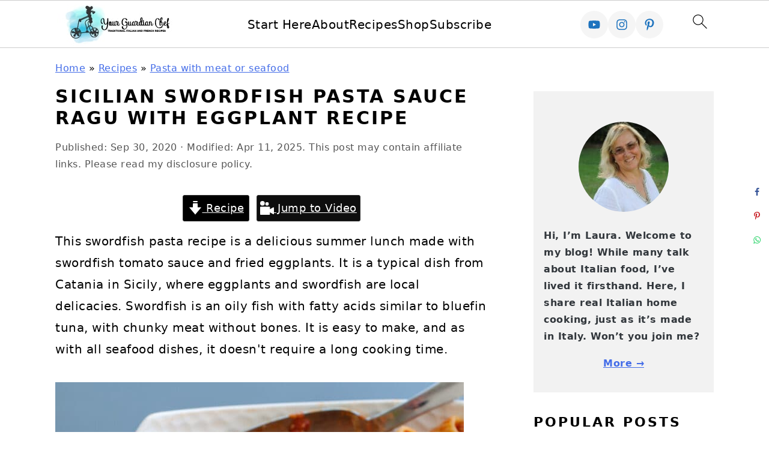

--- FILE ---
content_type: text/html; charset=UTF-8
request_url: https://yourguardianchef.com/pasta-swordfish-ragu-aubergines/
body_size: 66156
content:
<!DOCTYPE html>
<html lang="en-US">
<head ><meta charset="UTF-8" /><script>if(navigator.userAgent.match(/MSIE|Internet Explorer/i)||navigator.userAgent.match(/Trident\/7\..*?rv:11/i)){var href=document.location.href;if(!href.match(/[?&]nowprocket/)){if(href.indexOf("?")==-1){if(href.indexOf("#")==-1){document.location.href=href+"?nowprocket=1"}else{document.location.href=href.replace("#","?nowprocket=1#")}}else{if(href.indexOf("#")==-1){document.location.href=href+"&nowprocket=1"}else{document.location.href=href.replace("#","&nowprocket=1#")}}}}</script><script>(()=>{class RocketLazyLoadScripts{constructor(){this.v="2.0.4",this.userEvents=["keydown","keyup","mousedown","mouseup","mousemove","mouseover","mouseout","touchmove","touchstart","touchend","touchcancel","wheel","click","dblclick","input"],this.attributeEvents=["onblur","onclick","oncontextmenu","ondblclick","onfocus","onmousedown","onmouseenter","onmouseleave","onmousemove","onmouseout","onmouseover","onmouseup","onmousewheel","onscroll","onsubmit"]}async t(){this.i(),this.o(),/iP(ad|hone)/.test(navigator.userAgent)&&this.h(),this.u(),this.l(this),this.m(),this.k(this),this.p(this),this._(),await Promise.all([this.R(),this.L()]),this.lastBreath=Date.now(),this.S(this),this.P(),this.D(),this.O(),this.M(),await this.C(this.delayedScripts.normal),await this.C(this.delayedScripts.defer),await this.C(this.delayedScripts.async),await this.T(),await this.F(),await this.j(),await this.A(),window.dispatchEvent(new Event("rocket-allScriptsLoaded")),this.everythingLoaded=!0,this.lastTouchEnd&&await new Promise(t=>setTimeout(t,500-Date.now()+this.lastTouchEnd)),this.I(),this.H(),this.U(),this.W()}i(){this.CSPIssue=sessionStorage.getItem("rocketCSPIssue"),document.addEventListener("securitypolicyviolation",t=>{this.CSPIssue||"script-src-elem"!==t.violatedDirective||"data"!==t.blockedURI||(this.CSPIssue=!0,sessionStorage.setItem("rocketCSPIssue",!0))},{isRocket:!0})}o(){window.addEventListener("pageshow",t=>{this.persisted=t.persisted,this.realWindowLoadedFired=!0},{isRocket:!0}),window.addEventListener("pagehide",()=>{this.onFirstUserAction=null},{isRocket:!0})}h(){let t;function e(e){t=e}window.addEventListener("touchstart",e,{isRocket:!0}),window.addEventListener("touchend",function i(o){o.changedTouches[0]&&t.changedTouches[0]&&Math.abs(o.changedTouches[0].pageX-t.changedTouches[0].pageX)<10&&Math.abs(o.changedTouches[0].pageY-t.changedTouches[0].pageY)<10&&o.timeStamp-t.timeStamp<200&&(window.removeEventListener("touchstart",e,{isRocket:!0}),window.removeEventListener("touchend",i,{isRocket:!0}),"INPUT"===o.target.tagName&&"text"===o.target.type||(o.target.dispatchEvent(new TouchEvent("touchend",{target:o.target,bubbles:!0})),o.target.dispatchEvent(new MouseEvent("mouseover",{target:o.target,bubbles:!0})),o.target.dispatchEvent(new PointerEvent("click",{target:o.target,bubbles:!0,cancelable:!0,detail:1,clientX:o.changedTouches[0].clientX,clientY:o.changedTouches[0].clientY})),event.preventDefault()))},{isRocket:!0})}q(t){this.userActionTriggered||("mousemove"!==t.type||this.firstMousemoveIgnored?"keyup"===t.type||"mouseover"===t.type||"mouseout"===t.type||(this.userActionTriggered=!0,this.onFirstUserAction&&this.onFirstUserAction()):this.firstMousemoveIgnored=!0),"click"===t.type&&t.preventDefault(),t.stopPropagation(),t.stopImmediatePropagation(),"touchstart"===this.lastEvent&&"touchend"===t.type&&(this.lastTouchEnd=Date.now()),"click"===t.type&&(this.lastTouchEnd=0),this.lastEvent=t.type,t.composedPath&&t.composedPath()[0].getRootNode()instanceof ShadowRoot&&(t.rocketTarget=t.composedPath()[0]),this.savedUserEvents.push(t)}u(){this.savedUserEvents=[],this.userEventHandler=this.q.bind(this),this.userEvents.forEach(t=>window.addEventListener(t,this.userEventHandler,{passive:!1,isRocket:!0})),document.addEventListener("visibilitychange",this.userEventHandler,{isRocket:!0})}U(){this.userEvents.forEach(t=>window.removeEventListener(t,this.userEventHandler,{passive:!1,isRocket:!0})),document.removeEventListener("visibilitychange",this.userEventHandler,{isRocket:!0}),this.savedUserEvents.forEach(t=>{(t.rocketTarget||t.target).dispatchEvent(new window[t.constructor.name](t.type,t))})}m(){const t="return false",e=Array.from(this.attributeEvents,t=>"data-rocket-"+t),i="["+this.attributeEvents.join("],[")+"]",o="[data-rocket-"+this.attributeEvents.join("],[data-rocket-")+"]",s=(e,i,o)=>{o&&o!==t&&(e.setAttribute("data-rocket-"+i,o),e["rocket"+i]=new Function("event",o),e.setAttribute(i,t))};new MutationObserver(t=>{for(const n of t)"attributes"===n.type&&(n.attributeName.startsWith("data-rocket-")||this.everythingLoaded?n.attributeName.startsWith("data-rocket-")&&this.everythingLoaded&&this.N(n.target,n.attributeName.substring(12)):s(n.target,n.attributeName,n.target.getAttribute(n.attributeName))),"childList"===n.type&&n.addedNodes.forEach(t=>{if(t.nodeType===Node.ELEMENT_NODE)if(this.everythingLoaded)for(const i of[t,...t.querySelectorAll(o)])for(const t of i.getAttributeNames())e.includes(t)&&this.N(i,t.substring(12));else for(const e of[t,...t.querySelectorAll(i)])for(const t of e.getAttributeNames())this.attributeEvents.includes(t)&&s(e,t,e.getAttribute(t))})}).observe(document,{subtree:!0,childList:!0,attributeFilter:[...this.attributeEvents,...e]})}I(){this.attributeEvents.forEach(t=>{document.querySelectorAll("[data-rocket-"+t+"]").forEach(e=>{this.N(e,t)})})}N(t,e){const i=t.getAttribute("data-rocket-"+e);i&&(t.setAttribute(e,i),t.removeAttribute("data-rocket-"+e))}k(t){Object.defineProperty(HTMLElement.prototype,"onclick",{get(){return this.rocketonclick||null},set(e){this.rocketonclick=e,this.setAttribute(t.everythingLoaded?"onclick":"data-rocket-onclick","this.rocketonclick(event)")}})}S(t){function e(e,i){let o=e[i];e[i]=null,Object.defineProperty(e,i,{get:()=>o,set(s){t.everythingLoaded?o=s:e["rocket"+i]=o=s}})}e(document,"onreadystatechange"),e(window,"onload"),e(window,"onpageshow");try{Object.defineProperty(document,"readyState",{get:()=>t.rocketReadyState,set(e){t.rocketReadyState=e},configurable:!0}),document.readyState="loading"}catch(t){console.log("WPRocket DJE readyState conflict, bypassing")}}l(t){this.originalAddEventListener=EventTarget.prototype.addEventListener,this.originalRemoveEventListener=EventTarget.prototype.removeEventListener,this.savedEventListeners=[],EventTarget.prototype.addEventListener=function(e,i,o){o&&o.isRocket||!t.B(e,this)&&!t.userEvents.includes(e)||t.B(e,this)&&!t.userActionTriggered||e.startsWith("rocket-")||t.everythingLoaded?t.originalAddEventListener.call(this,e,i,o):(t.savedEventListeners.push({target:this,remove:!1,type:e,func:i,options:o}),"mouseenter"!==e&&"mouseleave"!==e||t.originalAddEventListener.call(this,e,t.savedUserEvents.push,o))},EventTarget.prototype.removeEventListener=function(e,i,o){o&&o.isRocket||!t.B(e,this)&&!t.userEvents.includes(e)||t.B(e,this)&&!t.userActionTriggered||e.startsWith("rocket-")||t.everythingLoaded?t.originalRemoveEventListener.call(this,e,i,o):t.savedEventListeners.push({target:this,remove:!0,type:e,func:i,options:o})}}J(t,e){this.savedEventListeners=this.savedEventListeners.filter(i=>{let o=i.type,s=i.target||window;return e!==o||t!==s||(this.B(o,s)&&(i.type="rocket-"+o),this.$(i),!1)})}H(){EventTarget.prototype.addEventListener=this.originalAddEventListener,EventTarget.prototype.removeEventListener=this.originalRemoveEventListener,this.savedEventListeners.forEach(t=>this.$(t))}$(t){t.remove?this.originalRemoveEventListener.call(t.target,t.type,t.func,t.options):this.originalAddEventListener.call(t.target,t.type,t.func,t.options)}p(t){let e;function i(e){return t.everythingLoaded?e:e.split(" ").map(t=>"load"===t||t.startsWith("load.")?"rocket-jquery-load":t).join(" ")}function o(o){function s(e){const s=o.fn[e];o.fn[e]=o.fn.init.prototype[e]=function(){return this[0]===window&&t.userActionTriggered&&("string"==typeof arguments[0]||arguments[0]instanceof String?arguments[0]=i(arguments[0]):"object"==typeof arguments[0]&&Object.keys(arguments[0]).forEach(t=>{const e=arguments[0][t];delete arguments[0][t],arguments[0][i(t)]=e})),s.apply(this,arguments),this}}if(o&&o.fn&&!t.allJQueries.includes(o)){const e={DOMContentLoaded:[],"rocket-DOMContentLoaded":[]};for(const t in e)document.addEventListener(t,()=>{e[t].forEach(t=>t())},{isRocket:!0});o.fn.ready=o.fn.init.prototype.ready=function(i){function s(){parseInt(o.fn.jquery)>2?setTimeout(()=>i.bind(document)(o)):i.bind(document)(o)}return"function"==typeof i&&(t.realDomReadyFired?!t.userActionTriggered||t.fauxDomReadyFired?s():e["rocket-DOMContentLoaded"].push(s):e.DOMContentLoaded.push(s)),o([])},s("on"),s("one"),s("off"),t.allJQueries.push(o)}e=o}t.allJQueries=[],o(window.jQuery),Object.defineProperty(window,"jQuery",{get:()=>e,set(t){o(t)}})}P(){const t=new Map;document.write=document.writeln=function(e){const i=document.currentScript,o=document.createRange(),s=i.parentElement;let n=t.get(i);void 0===n&&(n=i.nextSibling,t.set(i,n));const c=document.createDocumentFragment();o.setStart(c,0),c.appendChild(o.createContextualFragment(e)),s.insertBefore(c,n)}}async R(){return new Promise(t=>{this.userActionTriggered?t():this.onFirstUserAction=t})}async L(){return new Promise(t=>{document.addEventListener("DOMContentLoaded",()=>{this.realDomReadyFired=!0,t()},{isRocket:!0})})}async j(){return this.realWindowLoadedFired?Promise.resolve():new Promise(t=>{window.addEventListener("load",t,{isRocket:!0})})}M(){this.pendingScripts=[];this.scriptsMutationObserver=new MutationObserver(t=>{for(const e of t)e.addedNodes.forEach(t=>{"SCRIPT"!==t.tagName||t.noModule||t.isWPRocket||this.pendingScripts.push({script:t,promise:new Promise(e=>{const i=()=>{const i=this.pendingScripts.findIndex(e=>e.script===t);i>=0&&this.pendingScripts.splice(i,1),e()};t.addEventListener("load",i,{isRocket:!0}),t.addEventListener("error",i,{isRocket:!0}),setTimeout(i,1e3)})})})}),this.scriptsMutationObserver.observe(document,{childList:!0,subtree:!0})}async F(){await this.X(),this.pendingScripts.length?(await this.pendingScripts[0].promise,await this.F()):this.scriptsMutationObserver.disconnect()}D(){this.delayedScripts={normal:[],async:[],defer:[]},document.querySelectorAll("script[type$=rocketlazyloadscript]").forEach(t=>{t.hasAttribute("data-rocket-src")?t.hasAttribute("async")&&!1!==t.async?this.delayedScripts.async.push(t):t.hasAttribute("defer")&&!1!==t.defer||"module"===t.getAttribute("data-rocket-type")?this.delayedScripts.defer.push(t):this.delayedScripts.normal.push(t):this.delayedScripts.normal.push(t)})}async _(){await this.L();let t=[];document.querySelectorAll("script[type$=rocketlazyloadscript][data-rocket-src]").forEach(e=>{let i=e.getAttribute("data-rocket-src");if(i&&!i.startsWith("data:")){i.startsWith("//")&&(i=location.protocol+i);try{const o=new URL(i).origin;o!==location.origin&&t.push({src:o,crossOrigin:e.crossOrigin||"module"===e.getAttribute("data-rocket-type")})}catch(t){}}}),t=[...new Map(t.map(t=>[JSON.stringify(t),t])).values()],this.Y(t,"preconnect")}async G(t){if(await this.K(),!0!==t.noModule||!("noModule"in HTMLScriptElement.prototype))return new Promise(e=>{let i;function o(){(i||t).setAttribute("data-rocket-status","executed"),e()}try{if(navigator.userAgent.includes("Firefox/")||""===navigator.vendor||this.CSPIssue)i=document.createElement("script"),[...t.attributes].forEach(t=>{let e=t.nodeName;"type"!==e&&("data-rocket-type"===e&&(e="type"),"data-rocket-src"===e&&(e="src"),i.setAttribute(e,t.nodeValue))}),t.text&&(i.text=t.text),t.nonce&&(i.nonce=t.nonce),i.hasAttribute("src")?(i.addEventListener("load",o,{isRocket:!0}),i.addEventListener("error",()=>{i.setAttribute("data-rocket-status","failed-network"),e()},{isRocket:!0}),setTimeout(()=>{i.isConnected||e()},1)):(i.text=t.text,o()),i.isWPRocket=!0,t.parentNode.replaceChild(i,t);else{const i=t.getAttribute("data-rocket-type"),s=t.getAttribute("data-rocket-src");i?(t.type=i,t.removeAttribute("data-rocket-type")):t.removeAttribute("type"),t.addEventListener("load",o,{isRocket:!0}),t.addEventListener("error",i=>{this.CSPIssue&&i.target.src.startsWith("data:")?(console.log("WPRocket: CSP fallback activated"),t.removeAttribute("src"),this.G(t).then(e)):(t.setAttribute("data-rocket-status","failed-network"),e())},{isRocket:!0}),s?(t.fetchPriority="high",t.removeAttribute("data-rocket-src"),t.src=s):t.src="data:text/javascript;base64,"+window.btoa(unescape(encodeURIComponent(t.text)))}}catch(i){t.setAttribute("data-rocket-status","failed-transform"),e()}});t.setAttribute("data-rocket-status","skipped")}async C(t){const e=t.shift();return e?(e.isConnected&&await this.G(e),this.C(t)):Promise.resolve()}O(){this.Y([...this.delayedScripts.normal,...this.delayedScripts.defer,...this.delayedScripts.async],"preload")}Y(t,e){this.trash=this.trash||[];let i=!0;var o=document.createDocumentFragment();t.forEach(t=>{const s=t.getAttribute&&t.getAttribute("data-rocket-src")||t.src;if(s&&!s.startsWith("data:")){const n=document.createElement("link");n.href=s,n.rel=e,"preconnect"!==e&&(n.as="script",n.fetchPriority=i?"high":"low"),t.getAttribute&&"module"===t.getAttribute("data-rocket-type")&&(n.crossOrigin=!0),t.crossOrigin&&(n.crossOrigin=t.crossOrigin),t.integrity&&(n.integrity=t.integrity),t.nonce&&(n.nonce=t.nonce),o.appendChild(n),this.trash.push(n),i=!1}}),document.head.appendChild(o)}W(){this.trash.forEach(t=>t.remove())}async T(){try{document.readyState="interactive"}catch(t){}this.fauxDomReadyFired=!0;try{await this.K(),this.J(document,"readystatechange"),document.dispatchEvent(new Event("rocket-readystatechange")),await this.K(),document.rocketonreadystatechange&&document.rocketonreadystatechange(),await this.K(),this.J(document,"DOMContentLoaded"),document.dispatchEvent(new Event("rocket-DOMContentLoaded")),await this.K(),this.J(window,"DOMContentLoaded"),window.dispatchEvent(new Event("rocket-DOMContentLoaded"))}catch(t){console.error(t)}}async A(){try{document.readyState="complete"}catch(t){}try{await this.K(),this.J(document,"readystatechange"),document.dispatchEvent(new Event("rocket-readystatechange")),await this.K(),document.rocketonreadystatechange&&document.rocketonreadystatechange(),await this.K(),this.J(window,"load"),window.dispatchEvent(new Event("rocket-load")),await this.K(),window.rocketonload&&window.rocketonload(),await this.K(),this.allJQueries.forEach(t=>t(window).trigger("rocket-jquery-load")),await this.K(),this.J(window,"pageshow");const t=new Event("rocket-pageshow");t.persisted=this.persisted,window.dispatchEvent(t),await this.K(),window.rocketonpageshow&&window.rocketonpageshow({persisted:this.persisted})}catch(t){console.error(t)}}async K(){Date.now()-this.lastBreath>45&&(await this.X(),this.lastBreath=Date.now())}async X(){return document.hidden?new Promise(t=>setTimeout(t)):new Promise(t=>requestAnimationFrame(t))}B(t,e){return e===document&&"readystatechange"===t||(e===document&&"DOMContentLoaded"===t||(e===window&&"DOMContentLoaded"===t||(e===window&&"load"===t||e===window&&"pageshow"===t)))}static run(){(new RocketLazyLoadScripts).t()}}RocketLazyLoadScripts.run()})();</script>

<meta name="viewport" content="width=device-width, initial-scale=1" />
<meta name='robots' content='index, follow, max-image-preview:large, max-snippet:-1, max-video-preview:-1' />
	<style>img:is([sizes="auto" i], [sizes^="auto," i]) { contain-intrinsic-size: 3000px 1500px }</style>
	<!-- Hubbub v.2.21.1 https://morehubbub.com/ -->
<meta property="og:locale" content="en_US" />
<meta property="og:type" content="article" />
<meta property="og:title" content="Sicilian Swordfish Pasta Sauce Ragu With Eggplant Recipe" />
<meta property="og:description" content="Swordfish pasta is made with meat from behind the neck and around the top fin. It is tastier and costs less." />
<meta property="og:url" content="https://yourguardianchef.com/pasta-swordfish-ragu-aubergines/" />
<meta property="og:site_name" content="Your Guardian Chef" />
<meta property="og:updated_time" content="2025-04-11T12:08:12+00:00" />
<meta property="article:published_time" content="2020-09-30T13:59:26+00:00" />
<meta property="article:modified_time" content="2025-04-11T12:08:12+00:00" />
<meta name="twitter:card" content="summary_large_image" />
<meta name="twitter:title" content="Sicilian Swordfish Pasta Sauce Ragu With Eggplant Recipe" />
<meta name="twitter:description" content="Swordfish pasta is made with meat from behind the neck and around the top fin. It is tastier and costs less." />
<meta class="flipboard-article" content="Swordfish pasta is made with meat from behind the neck and around the top fin. It is tastier and costs less." />
<meta property="fb:app_id" content="869742030034623" />
<meta property="og:image" content="https://yourguardianchef.com/wp-content/uploads/2020/09/Swordfish-ragu.jpg" />
<meta name="twitter:image" content="https://yourguardianchef.com/wp-content/uploads/2020/09/Swordfish-ragu.jpg" />
<meta property="og:image:width" content="1200" />
<meta property="og:image:height" content="1200" />
<meta property="article:author" content="https://www.facebook.com/yourguardianchef/" />
<meta name="twitter:creator" content="@https://twitter.com/lauratobin" />
<!-- Hubbub v.2.21.1 https://morehubbub.com/ -->
<meta name="pinterest-rich-pin" content="false" />
	<!-- This site is optimized with the Yoast SEO Premium plugin v26.4 (Yoast SEO v26.4) - https://yoast.com/wordpress/plugins/seo/ -->
	<title>Sicilian Swordfish Pasta Sauce Ragu With Eggplant Recipe - Your Guardian Chef</title>
	<meta name="description" content="Swordfish pasta is made with meat from behind the neck and around the top fin. It is tastier and costs less." />
	<link rel="canonical" href="https://yourguardianchef.com/pasta-swordfish-ragu-aubergines/" />
	<meta name="author" content="Laura" />
	<meta name="twitter:label1" content="Written by" />
	<meta name="twitter:data1" content="Laura" />
	<meta name="twitter:label2" content="Est. reading time" />
	<meta name="twitter:data2" content="11 minutes" />
	<script type="application/ld+json" class="yoast-schema-graph">{"@context":"https://schema.org","@graph":[{"@type":"Article","@id":"https://yourguardianchef.com/pasta-swordfish-ragu-aubergines/#article","isPartOf":{"@id":"https://yourguardianchef.com/pasta-swordfish-ragu-aubergines/"},"author":{"name":"Laura","@id":"https://yourguardianchef.com/#/schema/person/4b1fb66845d1cd9e720b23107ab54061"},"headline":"Sicilian Swordfish Pasta Sauce Ragu With Eggplant Recipe","datePublished":"2020-09-30T11:59:26+00:00","dateModified":"2025-04-11T10:08:12+00:00","wordCount":1690,"commentCount":9,"publisher":{"@id":"https://yourguardianchef.com/#organization"},"image":{"@id":"https://yourguardianchef.com/pasta-swordfish-ragu-aubergines/#primaryimage"},"thumbnailUrl":"https://yourguardianchef.com/wp-content/uploads/2020/09/Swordfish-ragu.jpg","keywords":["Easy","Fish","Italian","pasta","Summer"],"articleSection":["Calabrese Cuisine","Fish","Pasta with meat or seafood"],"inLanguage":"en-US","potentialAction":[{"@type":"CommentAction","name":"Comment","target":["https://yourguardianchef.com/pasta-swordfish-ragu-aubergines/#respond"]}],"video":[{"@id":"https://yourguardianchef.com/pasta-swordfish-ragu-aubergines/#video"}]},{"@type":"WebPage","@id":"https://yourguardianchef.com/pasta-swordfish-ragu-aubergines/","url":"https://yourguardianchef.com/pasta-swordfish-ragu-aubergines/","name":"Sicilian Swordfish Pasta Sauce Ragu With Eggplant Recipe - Your Guardian Chef","isPartOf":{"@id":"https://yourguardianchef.com/#website"},"primaryImageOfPage":{"@id":"https://yourguardianchef.com/pasta-swordfish-ragu-aubergines/#primaryimage"},"image":{"@id":"https://yourguardianchef.com/pasta-swordfish-ragu-aubergines/#primaryimage"},"thumbnailUrl":"https://yourguardianchef.com/wp-content/uploads/2020/09/Swordfish-ragu.jpg","datePublished":"2020-09-30T11:59:26+00:00","dateModified":"2025-04-11T10:08:12+00:00","description":"Swordfish pasta is made with meat from behind the neck and around the top fin. It is tastier and costs less.","breadcrumb":{"@id":"https://yourguardianchef.com/pasta-swordfish-ragu-aubergines/#breadcrumb"},"inLanguage":"en-US","potentialAction":[{"@type":"ReadAction","target":["https://yourguardianchef.com/pasta-swordfish-ragu-aubergines/"]}]},{"@type":"ImageObject","inLanguage":"en-US","@id":"https://yourguardianchef.com/pasta-swordfish-ragu-aubergines/#primaryimage","url":"https://yourguardianchef.com/wp-content/uploads/2020/09/Swordfish-ragu.jpg","contentUrl":"https://yourguardianchef.com/wp-content/uploads/2020/09/Swordfish-ragu.jpg","width":1200,"height":1200,"caption":"Pasta with swordfish ragu"},{"@type":"BreadcrumbList","@id":"https://yourguardianchef.com/pasta-swordfish-ragu-aubergines/#breadcrumb","itemListElement":[{"@type":"ListItem","position":1,"name":"Home","item":"https://yourguardianchef.com/"},{"@type":"ListItem","position":2,"name":"Recipes","item":"https://yourguardianchef.com/category/recipes/"},{"@type":"ListItem","position":3,"name":"Pasta with meat or seafood","item":"https://yourguardianchef.com/category/recipes/pasta/"},{"@type":"ListItem","position":4,"name":"Sicilian Swordfish Pasta Sauce Ragu With Eggplant Recipe"}]},{"@type":"WebSite","@id":"https://yourguardianchef.com/#website","url":"https://yourguardianchef.com/","name":"Your Guardian Chef","description":"Traditional Italian Recipes","publisher":{"@id":"https://yourguardianchef.com/#organization"},"potentialAction":[{"@type":"SearchAction","target":{"@type":"EntryPoint","urlTemplate":"https://yourguardianchef.com/?s={search_term_string}"},"query-input":{"@type":"PropertyValueSpecification","valueRequired":true,"valueName":"search_term_string"}}],"inLanguage":"en-US"},{"@type":"Organization","@id":"https://yourguardianchef.com/#organization","name":"Your Guardian Chef","url":"https://yourguardianchef.com/","logo":{"@type":"ImageObject","inLanguage":"en-US","@id":"https://yourguardianchef.com/#/schema/logo/image/","url":"https://yourguardianchef.com/wp-content/uploads/2020/04/Your-Guardian-Chef-400x140-1.jpg","contentUrl":"https://yourguardianchef.com/wp-content/uploads/2020/04/Your-Guardian-Chef-400x140-1.jpg","width":400,"height":140,"caption":"Your Guardian Chef"},"image":{"@id":"https://yourguardianchef.com/#/schema/logo/image/"},"sameAs":["http://facebook.com/yourguardianchef","https://x.com/lauratobin","http://instagram.com/yourguardianchef","https://fr.linkedin.com/in/laura-giunta-tobin-ceng-mice-mba-64b4896","https://www.pinterest.com/lauratobin31/","https://www.youtube.com/channel/UCYyJa_iJm9nlq4sKZVzQ9TA"]},{"@type":"Person","@id":"https://yourguardianchef.com/#/schema/person/4b1fb66845d1cd9e720b23107ab54061","name":"Laura","sameAs":["https://www.yourguardianchef.com/","https://www.facebook.com/yourguardianchef/","Laura Tobin","https://www.linkedin.com/in/laura-giunta-tobin-64b4896/","https://x.com/https://twitter.com/lauratobin","https://www.youtube.com/channel/UCYyJa_iJm9nlq4sKZVzQ9TA"],"knowsLanguage":["Italian","English","French","Spanish"]},{"@type":"Recipe","name":"&#x1f4cb; Pasta with Swordfish Ragu and Eggplants","author":{"@id":"https://yourguardianchef.com/#/schema/person/4b1fb66845d1cd9e720b23107ab54061"},"description":"A delicious summer Ragu made with swordfish. I use the meat from behind the neck and around the top fin. It is tastier and costs half the price of the steak meat. Eating every part of the fish is a way of honoring its death. ","datePublished":"2020-09-30T13:59:26+00:00","image":["https://yourguardianchef.com/wp-content/uploads/2020/09/Swordfish-ragu.jpg","https://yourguardianchef.com/wp-content/uploads/2020/09/Swordfish-ragu-500x500.jpg","https://yourguardianchef.com/wp-content/uploads/2020/09/Swordfish-ragu-500x375.jpg","https://yourguardianchef.com/wp-content/uploads/2020/09/Swordfish-ragu-480x270.jpg"],"video":{"name":"Sicilian Swordfish Pasta Sauce Ragu With Eggplant Recipe","description":"This swordfish pasta recipe is a delicious summer lunch made with swordfish tomato sauce and fried eggplants. It is a typical dish from Catania in Sicily, where eggplants and swordfish are local delicacies. Swordfish is an oily fish with fatty acids similar to bluefin tuna, with chunky meat without bones. It is easy to make, and as with all seafood dishes, it doesn't require a long cooking time. \nFind the detailed recipe on my blog:\nhttps://yourguardianchef.com/pasta-swordfish-ragu-aubergines/\n\nServing swordfish ragu (0:00)\nFry the eggplants (0:24)\nDrain the excess oil (0:48)\nPeel the fresh tomatoes (0:58)\nCook the swordfish (1:14)\nMake the sauce (1:52)\nClean the fish (2:19)\nSimmer until the tomatoes melt into a sauce (2:42)\nAdd the swordfish and the eggplants (2:46)\nMake the pasta (3:17)\nAdd the white wine (3:28)\nMix the pasta with the sauce (3:35)\nPlace into a serving dish (3:43)","uploadDate":"2020-09-30T13:00:13+00:00","duration":"PT4M22S","thumbnailUrl":"https://i.ytimg.com/vi/iHSER-ikLbo/hqdefault.jpg","embedUrl":"https://www.youtube.com/embed/iHSER-ikLbo?feature=oembed","contentUrl":"https://www.youtube.com/watch?v=iHSER-ikLbo","@type":"VideoObject","hasPart":[{"@type":"Clip","@id":"#wprm-recipe-8897-step-0-0","name":"Fry the eggplants","startOffset":"24","endOffset":"47","url":"https://www.youtube.com/watch?v=iHSER-ikLbo&t=24"},{"@type":"Clip","@id":"#wprm-recipe-8897-step-0-1","name":"Drain the excess oil","startOffset":"48","endOffset":"57","url":"https://www.youtube.com/watch?v=iHSER-ikLbo&t=48"},{"@type":"Clip","@id":"#wprm-recipe-8897-step-1-0","name":"Cover the tomatoes with boiling water","startOffset":"58","endOffset":"61","url":"https://www.youtube.com/watch?v=iHSER-ikLbo&t=58"},{"@type":"Clip","@id":"#wprm-recipe-8897-step-1-1","name":"Peel the tomatoes","startOffset":"62","endOffset":"73","url":"https://www.youtube.com/watch?v=iHSER-ikLbo&t=62"},{"@type":"Clip","@id":"#wprm-recipe-8897-step-2-1","name":"Cook the swordfish","startOffset":"74","endOffset":"103","url":"https://www.youtube.com/watch?v=iHSER-ikLbo&t=74"},{"@type":"Clip","@id":"#wprm-recipe-8897-step-2-2","name":"Remove the fish from the pan","startOffset":"104","endOffset":"108","url":"https://www.youtube.com/watch?v=iHSER-ikLbo&t=104"},{"@type":"Clip","@id":"#wprm-recipe-8897-step-2-3","name":"Wait until it cools down before you start to clean it","startOffset":"108","endOffset":"111","url":"https://www.youtube.com/watch?v=iHSER-ikLbo&t=108"},{"@type":"Clip","@id":"#wprm-recipe-8897-step-2-4","name":"Clean the fish and place the clean fish meat aside","startOffset":"139","endOffset":"161","url":"https://www.youtube.com/watch?v=iHSER-ikLbo&t=139"},{"@type":"Clip","@id":"#wprm-recipe-8897-step-3-0","name":"stir fry the garlic cloves","startOffset":"112","endOffset":"115","url":"https://www.youtube.com/watch?v=iHSER-ikLbo&t=112"},{"@type":"Clip","@id":"#wprm-recipe-8897-step-3-1","name":"Stew the tomatoes","startOffset":"116","endOffset":"138","url":"https://www.youtube.com/watch?v=iHSER-ikLbo&t=116"},{"@type":"Clip","@id":"#wprm-recipe-8897-step-3-2","name":"Simmer until the tomatoes melt into a sauce.","startOffset":"162","endOffset":"165","url":"https://www.youtube.com/watch?v=iHSER-ikLbo&t=162"},{"@type":"Clip","@id":"#wprm-recipe-8897-step-4-0","name":"Boil the pasta","startOffset":"197","endOffset":"207","url":"https://www.youtube.com/watch?v=iHSER-ikLbo&t=197"},{"@type":"Clip","@id":"#wprm-recipe-8897-step-4-1","name":"Add the fish and the eggplants to the sauce and mix","startOffset":"166","endOffset":"196","url":"https://www.youtube.com/watch?v=iHSER-ikLbo&t=166"},{"@type":"Clip","@id":"#wprm-recipe-8897-step-4-2","name":"Pour half cup of white wine","startOffset":"208","endOffset":"214","url":"https://www.youtube.com/watch?v=iHSER-ikLbo&t=208"},{"@type":"Clip","@id":"#wprm-recipe-8897-step-4-3","name":"Add the cooked pasta","startOffset":"215","endOffset":"222","url":"https://www.youtube.com/watch?v=iHSER-ikLbo&t=215"},{"@type":"Clip","@id":"#wprm-recipe-8897-step-4-4","name":"Transfer into a serving place and serve","startOffset":"223","endOffset":"253","url":"https://www.youtube.com/watch?v=iHSER-ikLbo&t=223"}]},"recipeYield":["8","8 people"],"prepTime":"PT10M","cookTime":"PT50M","totalTime":"PT60M","recipeIngredient":["18 oz swordfish – from neck (500)","3  eggplants (long would be best)","10 oz fresh long tomatoes (for tomato sauce)","1 sprig fresh basil leaves","4 tbsp olive oil (extra virgin)","2  peeled garlic cloves","18 oz penne rigate pasta","1/2 cup dry white wine (optional)","1 tbsp salt (for the pasta)","1 tsp salt"],"recipeInstructions":[{"@type":"HowToSection","name":"Fry the eggplants","itemListElement":[{"@type":"HowToStep","text":"Cut the eggplants into cubes, removing the skin and deep fry the eggplants in hot olive oil","name":"Cut the eggplants into cubes, removing the skin and deep fry the eggplants in hot olive oil","url":"https://yourguardianchef.com/pasta-swordfish-ragu-aubergines/#wprm-recipe-8897-step-0-0","video":{"@id":"#wprm-recipe-8897-step-0-0"}},{"@type":"HowToStep","text":"Drain them in kitchen paper to absorb the excess oil","name":"Drain them in kitchen paper to absorb the excess oil","url":"https://yourguardianchef.com/pasta-swordfish-ragu-aubergines/#wprm-recipe-8897-step-0-1","video":{"@id":"#wprm-recipe-8897-step-0-1"}}]},{"@type":"HowToSection","name":"Peel the fresh tomatoes","itemListElement":[{"@type":"HowToStep","text":"Place the fresh tomatoes into a pan and cover with boiling water for 10 minutes","name":"Place the fresh tomatoes into a pan and cover with boiling water for 10 minutes","url":"https://yourguardianchef.com/pasta-swordfish-ragu-aubergines/#wprm-recipe-8897-step-1-0","video":{"@id":"#wprm-recipe-8897-step-1-0"}},{"@type":"HowToStep","text":"After 10 minutes in boiling water the skin of the tomatoes will come out easly with the help of a sharp knife","name":"After 10 minutes in boiling water the skin of the tomatoes will come out easly with the help of a sharp knife","url":"https://yourguardianchef.com/pasta-swordfish-ragu-aubergines/#wprm-recipe-8897-step-1-1","video":{"@id":"#wprm-recipe-8897-step-1-1"}}]},{"@type":"HowToSection","name":"Cook the swordfish","itemListElement":[{"@type":"HowToStep","text":"Wash the swordfish and dry the excess water with a paper towel and remove the skin with a sharp knife","name":"Wash the swordfish and dry the excess water with a paper towel and remove the skin with a sharp knife","url":"https://yourguardianchef.com/pasta-swordfish-ragu-aubergines/#wprm-recipe-8897-step-2-0","image":"https://yourguardianchef.com/wp-content/uploads/2016/08/pasta-with-swordfish-and-aubergine-4_3_1.jpg"},{"@type":"HowToStep","text":"In a large pan with high hedges, stir fry the fish, be careful not to overcook it.","name":"In a large pan with high hedges, stir fry the fish, be careful not to overcook it.","url":"https://yourguardianchef.com/pasta-swordfish-ragu-aubergines/#wprm-recipe-8897-step-2-1","video":{"@id":"#wprm-recipe-8897-step-2-1"}},{"@type":"HowToStep","text":"Remove from the pan. Once slightly cooked, it will be easy to remove the bones and cartilage from the flesh.","name":"Remove from the pan. Once slightly cooked, it will be easy to remove the bones and cartilage from the flesh.","url":"https://yourguardianchef.com/pasta-swordfish-ragu-aubergines/#wprm-recipe-8897-step-2-2","video":{"@id":"#wprm-recipe-8897-step-2-2"}},{"@type":"HowToStep","text":"Wait until it cools down before you start to clean it. DO NOT CLEAN THE PAN AFTER YOU HAVE COOKED THE FISH","name":"Wait until it cools down before you start to clean it. DO NOT CLEAN THE PAN AFTER YOU HAVE COOKED THE FISH","url":"https://yourguardianchef.com/pasta-swordfish-ragu-aubergines/#wprm-recipe-8897-step-2-3","video":{"@id":"#wprm-recipe-8897-step-2-3"}},{"@type":"HowToStep","text":"Clean the fish and place the clean fish meat aside","name":"Clean the fish and place the clean fish meat aside","url":"https://yourguardianchef.com/pasta-swordfish-ragu-aubergines/#wprm-recipe-8897-step-2-4","video":{"@id":"#wprm-recipe-8897-step-2-4"}}]},{"@type":"HowToSection","name":"Making the sauce","itemListElement":[{"@type":"HowToStep","text":"In the same pan where you cooked the fish,  stir fry the garlic cloves","name":"In the same pan where you cooked the fish,  stir fry the garlic cloves","url":"https://yourguardianchef.com/pasta-swordfish-ragu-aubergines/#wprm-recipe-8897-step-3-0","video":{"@id":"#wprm-recipe-8897-step-3-0"}},{"@type":"HowToStep","text":"Cut the tomatoes into slices, add the basil and let them stew at medium to low temperature in the same pan you fried the swordfish.","name":"Cut the tomatoes into slices, add the basil and let them stew at medium to low temperature in the same pan you fried the swordfish.","url":"https://yourguardianchef.com/pasta-swordfish-ragu-aubergines/#wprm-recipe-8897-step-3-1","video":{"@id":"#wprm-recipe-8897-step-3-1"}},{"@type":"HowToStep","text":"Add 1 tsp of salt and simmer until the tomatoes melt into a sauce.","name":"Add 1 tsp of salt and simmer until the tomatoes melt into a sauce.","url":"https://yourguardianchef.com/pasta-swordfish-ragu-aubergines/#wprm-recipe-8897-step-3-2","video":{"@id":"#wprm-recipe-8897-step-3-2"}}]},{"@type":"HowToSection","name":"Putting it all together","itemListElement":[{"@type":"HowToStep","text":"In a separate pan, you can start boiling the pasta","name":"In a separate pan, you can start boiling the pasta","url":"https://yourguardianchef.com/pasta-swordfish-ragu-aubergines/#wprm-recipe-8897-step-4-0","video":{"@id":"#wprm-recipe-8897-step-4-0"}},{"@type":"HowToStep","text":"Add the fish and the eggplants to the sauce and mix. Taste and adjust for seasoning","name":"Add the fish and the eggplants to the sauce and mix. Taste and adjust for seasoning","url":"https://yourguardianchef.com/pasta-swordfish-ragu-aubergines/#wprm-recipe-8897-step-4-1","video":{"@id":"#wprm-recipe-8897-step-4-1"}},{"@type":"HowToStep","text":"Pour half cup of white wine and stir and let it evaporate (optional)","name":"Pour half cup of white wine and stir and let it evaporate (optional)","url":"https://yourguardianchef.com/pasta-swordfish-ragu-aubergines/#wprm-recipe-8897-step-4-2","video":{"@id":"#wprm-recipe-8897-step-4-2"}},{"@type":"HowToStep","text":"Add the cooked pasta into the pan and stir","name":"Add the cooked pasta into the pan and stir","url":"https://yourguardianchef.com/pasta-swordfish-ragu-aubergines/#wprm-recipe-8897-step-4-3","video":{"@id":"#wprm-recipe-8897-step-4-3"}},{"@type":"HowToStep","text":"Transfer into a serving place and serve and add pepper or hot chili if you like spicy food","name":"Transfer into a serving place and serve and add pepper or hot chili if you like spicy food","url":"https://yourguardianchef.com/pasta-swordfish-ragu-aubergines/#wprm-recipe-8897-step-4-4","video":{"@id":"#wprm-recipe-8897-step-4-4"}}]}],"aggregateRating":{"@type":"AggregateRating","ratingValue":"5","ratingCount":"8","reviewCount":"8"},"review":[{"@type":"Review","reviewRating":{"@type":"Rating","ratingValue":"5"},"reviewBody":"Turned out quite well, my first ragout","author":{"@type":"Person","name":"Amjie Mcfarlane"},"datePublished":"2020-11-28"},{"@type":"Review","reviewRating":{"@type":"Rating","ratingValue":"5"},"reviewBody":"Laura!!  Awesome recipe. This looks so delicious!  This is one of Christopher's favorite ways to eat pasta!  But with the addition of swordfish, genius!  I can't wait to make your recipe!!","author":{"@type":"Person","name":"Elaine Benoit"},"datePublished":"2017-10-10"},{"@type":"Review","reviewRating":{"@type":"Rating","ratingValue":"5"},"reviewBody":"Sounds so delicious Laura, quite a Chef's recipe, would love to taste it!","author":{"@type":"Person","name":"Patty @pattysaveurs.com"},"datePublished":"2017-08-15"},{"@type":"Review","reviewRating":{"@type":"Rating","ratingValue":"5"},"reviewBody":"That looks so delicious! I love swordfish! I also have those boards, they are so handy, aren't they?","author":{"@type":"Person","name":"Beth"},"datePublished":"2017-07-20"},{"@type":"Review","reviewRating":{"@type":"Rating","ratingValue":"5"},"reviewBody":"Swordfish? Yum. Mix it with my favorite thing (pasta) and I'm in!","author":{"@type":"Person","name":"Cindy Rodriguez"},"datePublished":"2017-07-20"},{"@type":"Review","reviewRating":{"@type":"Rating","ratingValue":"5"},"reviewBody":"I've never thought of adding swordfish to ragu like this but it looks very tasty","author":{"@type":"Person","name":"Bintu - Recipes From A Pantry"},"datePublished":"2017-07-20"},{"@type":"Review","reviewRating":{"@type":"Rating","ratingValue":"5"},"reviewBody":"I use different cutting boards for different foods too. This sounds delicious!","author":{"@type":"Person","name":"Andrea @ Cooking with Mamma C"},"datePublished":"2017-07-20"},{"@type":"Review","reviewRating":{"@type":"Rating","ratingValue":"5"},"reviewBody":"I like the idea of adding fish to pasta. It's actually not something I do but I think I am going to change that soon! Looks quite tasty!","author":{"@type":"Person","name":"Helene"},"datePublished":"2017-07-20"}],"recipeCategory":["Main Course"],"recipeCuisine":["Italian"],"keywords":"fish ragu pasta, pasta with swordfish, swordfish ragu","nutrition":{"@type":"NutritionInformation","calories":"440 kcal","carbohydrateContent":"59 g","proteinContent":"22 g","fatContent":"12 g","saturatedFatContent":"2 g","cholesterolContent":"42 mg","sodiumContent":"60 mg","fiberContent":"7 g","sugarContent":"8 g","servingSize":"1 serving"},"@id":"https://yourguardianchef.com/pasta-swordfish-ragu-aubergines/#recipe","isPartOf":{"@id":"https://yourguardianchef.com/pasta-swordfish-ragu-aubergines/#article"},"mainEntityOfPage":"https://yourguardianchef.com/pasta-swordfish-ragu-aubergines/"},{"@type":"VideoObject","@id":"https://yourguardianchef.com/pasta-swordfish-ragu-aubergines/#video","name":"Sicilian Swordfish Pasta Sauce Ragu With Eggplant Recipe - Your Guardian Chef","isPartOf":{"@id":"https://yourguardianchef.com/pasta-swordfish-ragu-aubergines/#article"},"thumbnailUrl":"https://yourguardianchef.com/wp-content/uploads/2020/09/ihser-iklbo.jpg","description":"Swordfish pasta is made with meat from behind the neck and around the top fin. It is tastier and costs less.","uploadDate":"2020-09-30T13:59:26+00:00","width":480,"height":270,"embedUrl":"https://www.youtube.com/embed/iHSER-ikLbo","duration":"PT4M22S","isFamilyFriendly":true,"inLanguage":"en-US"}]}</script>
	<meta property="og:video" content="https://www.youtube.com/embed/iHSER-ikLbo" />
	<meta property="og:video:type" content="text/html" />
	<meta property="og:video:duration" content="262" />
	<meta property="og:video:width" content="480" />
	<meta property="og:video:height" content="270" />
	<meta property="ya:ovs:adult" content="false" />
	<meta property="ya:ovs:upload_date" content="2020-09-30T11:59:26+00:00" />
	<meta property="ya:ovs:allow_embed" content="true" />
	<!-- / Yoast SEO Premium plugin. -->


<link rel='dns-prefetch' href='//dogged-musician-1543.kit.com' />
<link rel='dns-prefetch' href='//scripts.mediavine.com' />

<link rel="alternate" type="application/rss+xml" title="Your Guardian Chef &raquo; Feed" href="https://yourguardianchef.com/feed/" />
<link rel="alternate" type="application/rss+xml" title="Your Guardian Chef &raquo; Comments Feed" href="https://yourguardianchef.com/comments/feed/" />
<link rel="alternate" type="application/rss+xml" title="Your Guardian Chef &raquo; Sicilian Swordfish Pasta Sauce Ragu With Eggplant Recipe Comments Feed" href="https://yourguardianchef.com/pasta-swordfish-ragu-aubergines/feed/" />
<link rel="alternate" type="application/rss+xml" title="Your Guardian Chef &raquo; Stories Feed" href="https://yourguardianchef.com/web-stories/feed/"><script type="rocketlazyloadscript">(()=>{"use strict";const e=[400,500,600,700,800,900],t=e=>`wprm-min-${e}`,n=e=>`wprm-max-${e}`,s=new Set,o="ResizeObserver"in window,r=o?new ResizeObserver((e=>{for(const t of e)c(t.target)})):null,i=.5/(window.devicePixelRatio||1);function c(s){const o=s.getBoundingClientRect().width||0;for(let r=0;r<e.length;r++){const c=e[r],a=o<=c+i;o>c+i?s.classList.add(t(c)):s.classList.remove(t(c)),a?s.classList.add(n(c)):s.classList.remove(n(c))}}function a(e){s.has(e)||(s.add(e),r&&r.observe(e),c(e))}!function(e=document){e.querySelectorAll(".wprm-recipe").forEach(a)}();if(new MutationObserver((e=>{for(const t of e)for(const e of t.addedNodes)e instanceof Element&&(e.matches?.(".wprm-recipe")&&a(e),e.querySelectorAll?.(".wprm-recipe").forEach(a))})).observe(document.documentElement,{childList:!0,subtree:!0}),!o){let e=0;addEventListener("resize",(()=>{e&&cancelAnimationFrame(e),e=requestAnimationFrame((()=>s.forEach(c)))}),{passive:!0})}})();</script><link rel='stylesheet' id='wprm-public-css' href='https://yourguardianchef.com/wp-content/plugins/wp-recipe-maker/dist/public-modern.css?ver=10.2.1' media='all' />
<link data-minify="1" rel='stylesheet' id='foodie-pro-theme-css' href='https://yourguardianchef.com/wp-content/cache/min/1/wp-content/themes/foodiepro-v444/style.css?ver=1764500192' media='all' />
<style id='foodie-pro-theme-inline-css'>
a, .entry-meta a, .post-info a, .post-meta a, .site-footer a, .entry-content a{color:#436ce8;}a:hover, .entry-meta a:hover, .post-info a:hover, .post-meta a:hover, .site-footer a:hover{color:#8898e8;}
</style>
<link rel='stylesheet' id='wp-block-library-css' href='https://yourguardianchef.com/wp-includes/css/dist/block-library/style.min.css?ver=f4ccf39fe5815733905f16d6309b5aa3' media='all' />
<style id='wp-block-library-inline-css'>
.wp-block-group.is-style-full-width-slanted { -webkit-transform: skewY(1.5deg); transform: skewY(1.5deg); -ms-transform-origin: 100% 0; -webkit-transform-origin: 100% 0; transform-origin: 100% 0; margin-bottom: 20px !important; margin-top: 60px !important; padding-bottom: 70px !important; } .wp-block-group.is-style-full-width-slanted > .wp-block-group__inner-container { -webkit-transform: skewY(-1.5deg); transform: skewY(-1.5deg); -ms-transform-origin: 100% 0; -webkit-transform-origin: 100% 0; transform-origin: 100% 0; }
.is-style-feast-inline-heading-group h2:first-of-type, .is-style-feast-inline-heading-group h3:first-of-type { transform: translateY(-0.7em);  background: #FFF; display: inline-block; padding: 0 0.5em 0; margin: 0 0.5em; } .is-style-feast-inline-heading-group { border: 2px solid var(--global-palette6, #CCC); padding: 0 1em 1em; margin: 3em 0 2em; } .is-style-feast-inline-heading-group h2:first-child+*, .is-style-feast-inline-heading-group h3:first-child+* { margin-top: 0; }
.is-style-button-right-arrow .wp-element-button::after { content: "→"; position: relative; margin-left: 0.2em; }
.is-style-button-external-arrow .wp-element-button::after { content: "↗"; position: relative; margin-left: 0.2em; }
.is-style-paragraph-right-arrow a::after { content: " →"; position: relative; margin-left: 0; }
.is-style-paragraph-external-arrow a::after { content: " ↗"; position: relative; margin-left: 0; }
.is-style-basic-columns .wp-block-column { background-color: var(--branding-color-background, #EEEEEE); color: var(--branding-color-background-text, #000000); padding: 17px 11px; }
.is-style-book-cover img { box-shadow: 4px 4px 20px #454545; transform: rotate(3deg) scale(0.9); -webkit-backface-visibility: hidden; margin-top: 10px; margin-bottom: 10px; } .is-style-book-cover { padding: 10px; }
.is-style-polaroid img { border-bottom: 50px solid #fff; border-right: 15px solid #fff; border-left: 15px solid #fff; border-top: 10px solid #fff; box-shadow: 5px 5px 15px rgba(0, 0, 0, .4); transform: rotate(-5deg) scale(0.9); -webkit-backface-visibility: hidden; margin: 10px 0; }

			.wp-block-media-text.is-style-book-cover {
				grid-template-columns: 30% 1fr;
			}
			.wp-block-media-text.is-style-book-cover img {
				box-shadow: 4px 4px 20px rgba(0,0,0,0.5);
				transform: rotate(-6deg) scale(0.9);
				-webkit-backface-visibility: hidden;
				margin-top: 10px; margin-bottom: 10px;
			}
			.wp-block-media-text.is-style-book-cover .wp-block-media-text__media {
				display: flex;
				justify-content: center;
			}
			.wp-block-media-text.is-style-book-cover .wp-block-media-text__content {
				padding: 0 0 0 40px;
			}
			@media(max-width:600px) {
				.wp-block-media-text.is-style-book-cover img {
					max-width: 200px;
				}
				.wp-block-media-text.is-style-book-cover .wp-block-media-text__content {
					padding: 20px 0 0 0;
					text-align: center;
				}
				.wp-block-media-text.is-style-book-cover .wp-block-media-text__content .wp-block-buttons {
					justify-content: center;
				}
			}
		

			.wp-block-media-text.is-style-polaroid-media-text {
				grid-template-columns: 30% 1fr;
			}
			.wp-block-media-text.is-style-polaroid-media-text img {
				transform: rotate(-10deg) scale(0.9);
				-webkit-backface-visibility: hidden;
				margin-top: 10px;
				margin-bottom: 10px;
				border: 10px solid var(--branding-color-background, #ccc);
			}
			.wp-block-group.is-style-full-width-feature-wrapper .wp-block-media-text.is-style-polaroid-media-text img,
			.wp-block-group.is-style-full-width-custom-background-feature-wrapper .wp-block-media-text.is-style-polaroid-media-text img,
			.wp-block-group.is-style-feast-branding-background .wp-block-media-text.is-style-polaroid-media-text img {
				border-color: #fff;
			}
			.wp-block-media-text.is-style-polaroid-media-text .wp-block-media-text__media {
				display: flex;
				justify-content: center;
			}
			.wp-block-media-text.is-style-polaroid-media-text .wp-block-media-text__content {
				padding: 0 0 0 40px;
			}
			@media(max-width:600px) {
				.wp-block-media-text.is-style-polaroid-media-text img {
					max-width: 75%;
				}
				.wp-block-media-text.is-style-polaroid-media-text .wp-block-media-text__content {
					padding: 20px 0 0 0;
					text-align: center;
				}
				.wp-block-media-text.is-style-polaroid-media-text .wp-block-media-text__content .wp-block-buttons {
					justify-content: center;
				}
			}
		

			.is-style-post-info-author {
				grid-template-columns: 50px 1fr !important;
				grid-gap: 12px;
			}
			.is-style-post-info-author .wp-block-media-text__content {
				padding: 7px 0;
			}
			.is-style-post-info-author .wp-block-media-text__content a {
				text-decoration: underline;
			}
			.is-style-post-info-author .wp-block-media-text__media img {
				border-radius: 100px;
			}
			.is-style-post-info-author.has-background {
				padding: 7px;
				margin: 7px 0;
			}
		

			.is-style-post-info-author-100px {
				grid-template-columns: 100px 1fr !important;
				grid-gap: 15px;
			}
			.is-style-post-info-author-100px .wp-block-media-text__content {
				padding: 7px 0;
			}
			.is-style-post-info-author-100px .wp-block-media-text__content a {
				text-decoration: underline;
			}
			.is-style-post-info-author-100px .wp-block-media-text__media img {
				border-radius: 100px;
			}
			.is-style-post-info-author-100px.has-background {
				padding: 7px;
				margin: 7px 0;
			}
		
.is-style-left-bar { border-left: 5px solid var(--branding-color-background, #CCC); padding-left: 22px; margin: 22px 0; } .is-style-left-bar::before { content: none; }
.is-style-feast-txt-message { background: var(--branding-color-background, var(--global-palette7, #EEE)); border-radius: 7px; padding: 22px; margin: 44px 0; position: relative; } .is-style-feast-txt-message::before { content: none; } .is-style-feast-txt-message::after {  content: ""; position: absolute; width: 0; height: 0; top: 100%; left: 34px; border-top: 28px solid var(--branding-color-background, #EEE); border-left: 0 solid transparent; border-right: 28px solid transparent;  } .is-style-feast-txt-message:nth-of-type(odd)::after { left: unset; right: 34px; border-right: 0 solid transparent; border-left: 28px solid transparent; } .feast-plugin .is-style-feast-txt-message *, .editor-styles-wrapper .is-style-feast-txt-message * { color: var(--branding-color-background-text, #010101); }
.is-style-foodie-pro { padding: 22px 7px 22px 27px; margin: 27px 0; } .is-style-foodie-pro::before {  content: "\201C"; display: block; font-size: 77px; height: 0; position: relative; top: -37px; left: -41px; color: var(--branding-color-primary, #010101);  }
.is-style-cookd-pro { line-height: 1.1em; font-size: 1.1em; padding: 0 15%; text-align: center; margin-bottom: 22px; } .is-style-cookd-pro::before, .is-style-cookd-pro::after { background: var(--branding-color-accents, #CCC); content: "" !important; display: block; height: 1px; margin: 10% auto; width: 50px; top: 0; left: 0; }
.is-style-seasoned-pro { border-bottom: 1px solid #CCC; border-top: 1px solid #CCC; color: #333333; font-size: 130%; margin: 77px 37px; padding-top: 0; padding-bottom: 37px; text-align: center; } .is-style-seasoned-pro::before { background: var(--branding-color-accents, #DDDDDD); color: var(--branding-color-accents-text, #010101); -webkit-border-radius: 100%; border-radius: 100%; content: "\201C"; display: table; font-family: Times New Roman, serif; font-size: 57px; height: 0; line-height: 1; margin: -7px auto 7px; padding: 17px 15px 0; position: relative; left: 0; text-align: center; width: 47px; }
.is-style-featured-comment { line-height: 1.7em; font-size: 1.1em; padding: 0 12px; margin: 64px 0; font-weight: bold; position: relative; } .is-style-featured-comment::before { content: "Featured Comment" !important; text-transform: uppercase; color: #999;  left: 0; font-size: 0.8em;}  .is-style-featured-comment cite { float: right; text-transform: uppercase; font-size: 0.8em; color: #999; } .is-style-featured-comment cite::before { content: "⭐⭐⭐⭐⭐"; margin-right: 13px; } .is-style-featured-comment p { margin: 17px 0 !important; }
@media only screen and (min-width: 1023px) { .is-style-feast-2-column-list { display: grid; grid-template-columns: 1fr 1fr; gap: 0 37px; } .editor-styles-wrapper :where(:not(.is-layout-flex,.is-layout-grid))>.is-style-feast-2-column-list li { margin-left: unset; margin-right: unset; } }
@media only screen and (min-width: 1023px) { .is-style-feast-3-column-list { display: grid; grid-template-columns: 1fr 1fr 1fr; gap: 0 37px; } .editor-styles-wrapper :where(:not(.is-layout-flex,.is-layout-grid))>.is-style-feast-3-column-list li { margin-left: unset; margin-right: unset; } }
</style>
<style id='classic-theme-styles-inline-css'>
/*! This file is auto-generated */
.wp-block-button__link{color:#fff;background-color:#32373c;border-radius:9999px;box-shadow:none;text-decoration:none;padding:calc(.667em + 2px) calc(1.333em + 2px);font-size:1.125em}.wp-block-file__button{background:#32373c;color:#fff;text-decoration:none}
</style>
<link rel='stylesheet' id='wprmp-public-css' href='https://yourguardianchef.com/wp-content/plugins/wp-recipe-maker-premium/dist/public-pro.css?ver=10.2.1' media='all' />
<link data-minify="1" rel='stylesheet' id='convertkit-broadcasts-css' href='https://yourguardianchef.com/wp-content/cache/min/1/wp-content/plugins/convertkit/resources/frontend/css/broadcasts.css?ver=1764500192' media='all' />
<link data-minify="1" rel='stylesheet' id='convertkit-button-css' href='https://yourguardianchef.com/wp-content/cache/min/1/wp-content/plugins/convertkit/resources/frontend/css/button.css?ver=1764500192' media='all' />
<link data-minify="1" rel='stylesheet' id='convertkit-form-css' href='https://yourguardianchef.com/wp-content/cache/min/1/wp-content/plugins/convertkit/resources/frontend/css/form.css?ver=1764500192' media='all' />
<link data-minify="1" rel='stylesheet' id='convertkit-form-builder-field-css' href='https://yourguardianchef.com/wp-content/cache/min/1/wp-content/plugins/convertkit/resources/frontend/css/form-builder.css?ver=1764500192' media='all' />
<link data-minify="1" rel='stylesheet' id='convertkit-form-builder-css' href='https://yourguardianchef.com/wp-content/cache/min/1/wp-content/plugins/convertkit/resources/frontend/css/form-builder.css?ver=1764500192' media='all' />
<style id='global-styles-inline-css'>
:root{--wp--preset--aspect-ratio--square: 1;--wp--preset--aspect-ratio--4-3: 4/3;--wp--preset--aspect-ratio--3-4: 3/4;--wp--preset--aspect-ratio--3-2: 3/2;--wp--preset--aspect-ratio--2-3: 2/3;--wp--preset--aspect-ratio--16-9: 16/9;--wp--preset--aspect-ratio--9-16: 9/16;--wp--preset--color--black: #000000;--wp--preset--color--cyan-bluish-gray: #abb8c3;--wp--preset--color--white: #ffffff;--wp--preset--color--pale-pink: #f78da7;--wp--preset--color--vivid-red: #cf2e2e;--wp--preset--color--luminous-vivid-orange: #ff6900;--wp--preset--color--luminous-vivid-amber: #fcb900;--wp--preset--color--light-green-cyan: #7bdcb5;--wp--preset--color--vivid-green-cyan: #00d084;--wp--preset--color--pale-cyan-blue: #8ed1fc;--wp--preset--color--vivid-cyan-blue: #0693e3;--wp--preset--color--vivid-purple: #9b51e0;--wp--preset--gradient--vivid-cyan-blue-to-vivid-purple: linear-gradient(135deg,rgba(6,147,227,1) 0%,rgb(155,81,224) 100%);--wp--preset--gradient--light-green-cyan-to-vivid-green-cyan: linear-gradient(135deg,rgb(122,220,180) 0%,rgb(0,208,130) 100%);--wp--preset--gradient--luminous-vivid-amber-to-luminous-vivid-orange: linear-gradient(135deg,rgba(252,185,0,1) 0%,rgba(255,105,0,1) 100%);--wp--preset--gradient--luminous-vivid-orange-to-vivid-red: linear-gradient(135deg,rgba(255,105,0,1) 0%,rgb(207,46,46) 100%);--wp--preset--gradient--very-light-gray-to-cyan-bluish-gray: linear-gradient(135deg,rgb(238,238,238) 0%,rgb(169,184,195) 100%);--wp--preset--gradient--cool-to-warm-spectrum: linear-gradient(135deg,rgb(74,234,220) 0%,rgb(151,120,209) 20%,rgb(207,42,186) 40%,rgb(238,44,130) 60%,rgb(251,105,98) 80%,rgb(254,248,76) 100%);--wp--preset--gradient--blush-light-purple: linear-gradient(135deg,rgb(255,206,236) 0%,rgb(152,150,240) 100%);--wp--preset--gradient--blush-bordeaux: linear-gradient(135deg,rgb(254,205,165) 0%,rgb(254,45,45) 50%,rgb(107,0,62) 100%);--wp--preset--gradient--luminous-dusk: linear-gradient(135deg,rgb(255,203,112) 0%,rgb(199,81,192) 50%,rgb(65,88,208) 100%);--wp--preset--gradient--pale-ocean: linear-gradient(135deg,rgb(255,245,203) 0%,rgb(182,227,212) 50%,rgb(51,167,181) 100%);--wp--preset--gradient--electric-grass: linear-gradient(135deg,rgb(202,248,128) 0%,rgb(113,206,126) 100%);--wp--preset--gradient--midnight: linear-gradient(135deg,rgb(2,3,129) 0%,rgb(40,116,252) 100%);--wp--preset--font-size--small: 13px;--wp--preset--font-size--medium: 20px;--wp--preset--font-size--large: 36px;--wp--preset--font-size--x-large: 42px;--wp--preset--spacing--20: 0.44rem;--wp--preset--spacing--30: 0.67rem;--wp--preset--spacing--40: 1rem;--wp--preset--spacing--50: 1.5rem;--wp--preset--spacing--60: 2.25rem;--wp--preset--spacing--70: 3.38rem;--wp--preset--spacing--80: 5.06rem;--wp--preset--shadow--natural: 6px 6px 9px rgba(0, 0, 0, 0.2);--wp--preset--shadow--deep: 12px 12px 50px rgba(0, 0, 0, 0.4);--wp--preset--shadow--sharp: 6px 6px 0px rgba(0, 0, 0, 0.2);--wp--preset--shadow--outlined: 6px 6px 0px -3px rgba(255, 255, 255, 1), 6px 6px rgba(0, 0, 0, 1);--wp--preset--shadow--crisp: 6px 6px 0px rgba(0, 0, 0, 1);}:where(.is-layout-flex){gap: 0.5em;}:where(.is-layout-grid){gap: 0.5em;}body .is-layout-flex{display: flex;}.is-layout-flex{flex-wrap: wrap;align-items: center;}.is-layout-flex > :is(*, div){margin: 0;}body .is-layout-grid{display: grid;}.is-layout-grid > :is(*, div){margin: 0;}:where(.wp-block-columns.is-layout-flex){gap: 2em;}:where(.wp-block-columns.is-layout-grid){gap: 2em;}:where(.wp-block-post-template.is-layout-flex){gap: 1.25em;}:where(.wp-block-post-template.is-layout-grid){gap: 1.25em;}.has-black-color{color: var(--wp--preset--color--black) !important;}.has-cyan-bluish-gray-color{color: var(--wp--preset--color--cyan-bluish-gray) !important;}.has-white-color{color: var(--wp--preset--color--white) !important;}.has-pale-pink-color{color: var(--wp--preset--color--pale-pink) !important;}.has-vivid-red-color{color: var(--wp--preset--color--vivid-red) !important;}.has-luminous-vivid-orange-color{color: var(--wp--preset--color--luminous-vivid-orange) !important;}.has-luminous-vivid-amber-color{color: var(--wp--preset--color--luminous-vivid-amber) !important;}.has-light-green-cyan-color{color: var(--wp--preset--color--light-green-cyan) !important;}.has-vivid-green-cyan-color{color: var(--wp--preset--color--vivid-green-cyan) !important;}.has-pale-cyan-blue-color{color: var(--wp--preset--color--pale-cyan-blue) !important;}.has-vivid-cyan-blue-color{color: var(--wp--preset--color--vivid-cyan-blue) !important;}.has-vivid-purple-color{color: var(--wp--preset--color--vivid-purple) !important;}.has-black-background-color{background-color: var(--wp--preset--color--black) !important;}.has-cyan-bluish-gray-background-color{background-color: var(--wp--preset--color--cyan-bluish-gray) !important;}.has-white-background-color{background-color: var(--wp--preset--color--white) !important;}.has-pale-pink-background-color{background-color: var(--wp--preset--color--pale-pink) !important;}.has-vivid-red-background-color{background-color: var(--wp--preset--color--vivid-red) !important;}.has-luminous-vivid-orange-background-color{background-color: var(--wp--preset--color--luminous-vivid-orange) !important;}.has-luminous-vivid-amber-background-color{background-color: var(--wp--preset--color--luminous-vivid-amber) !important;}.has-light-green-cyan-background-color{background-color: var(--wp--preset--color--light-green-cyan) !important;}.has-vivid-green-cyan-background-color{background-color: var(--wp--preset--color--vivid-green-cyan) !important;}.has-pale-cyan-blue-background-color{background-color: var(--wp--preset--color--pale-cyan-blue) !important;}.has-vivid-cyan-blue-background-color{background-color: var(--wp--preset--color--vivid-cyan-blue) !important;}.has-vivid-purple-background-color{background-color: var(--wp--preset--color--vivid-purple) !important;}.has-black-border-color{border-color: var(--wp--preset--color--black) !important;}.has-cyan-bluish-gray-border-color{border-color: var(--wp--preset--color--cyan-bluish-gray) !important;}.has-white-border-color{border-color: var(--wp--preset--color--white) !important;}.has-pale-pink-border-color{border-color: var(--wp--preset--color--pale-pink) !important;}.has-vivid-red-border-color{border-color: var(--wp--preset--color--vivid-red) !important;}.has-luminous-vivid-orange-border-color{border-color: var(--wp--preset--color--luminous-vivid-orange) !important;}.has-luminous-vivid-amber-border-color{border-color: var(--wp--preset--color--luminous-vivid-amber) !important;}.has-light-green-cyan-border-color{border-color: var(--wp--preset--color--light-green-cyan) !important;}.has-vivid-green-cyan-border-color{border-color: var(--wp--preset--color--vivid-green-cyan) !important;}.has-pale-cyan-blue-border-color{border-color: var(--wp--preset--color--pale-cyan-blue) !important;}.has-vivid-cyan-blue-border-color{border-color: var(--wp--preset--color--vivid-cyan-blue) !important;}.has-vivid-purple-border-color{border-color: var(--wp--preset--color--vivid-purple) !important;}.has-vivid-cyan-blue-to-vivid-purple-gradient-background{background: var(--wp--preset--gradient--vivid-cyan-blue-to-vivid-purple) !important;}.has-light-green-cyan-to-vivid-green-cyan-gradient-background{background: var(--wp--preset--gradient--light-green-cyan-to-vivid-green-cyan) !important;}.has-luminous-vivid-amber-to-luminous-vivid-orange-gradient-background{background: var(--wp--preset--gradient--luminous-vivid-amber-to-luminous-vivid-orange) !important;}.has-luminous-vivid-orange-to-vivid-red-gradient-background{background: var(--wp--preset--gradient--luminous-vivid-orange-to-vivid-red) !important;}.has-very-light-gray-to-cyan-bluish-gray-gradient-background{background: var(--wp--preset--gradient--very-light-gray-to-cyan-bluish-gray) !important;}.has-cool-to-warm-spectrum-gradient-background{background: var(--wp--preset--gradient--cool-to-warm-spectrum) !important;}.has-blush-light-purple-gradient-background{background: var(--wp--preset--gradient--blush-light-purple) !important;}.has-blush-bordeaux-gradient-background{background: var(--wp--preset--gradient--blush-bordeaux) !important;}.has-luminous-dusk-gradient-background{background: var(--wp--preset--gradient--luminous-dusk) !important;}.has-pale-ocean-gradient-background{background: var(--wp--preset--gradient--pale-ocean) !important;}.has-electric-grass-gradient-background{background: var(--wp--preset--gradient--electric-grass) !important;}.has-midnight-gradient-background{background: var(--wp--preset--gradient--midnight) !important;}.has-small-font-size{font-size: var(--wp--preset--font-size--small) !important;}.has-medium-font-size{font-size: var(--wp--preset--font-size--medium) !important;}.has-large-font-size{font-size: var(--wp--preset--font-size--large) !important;}.has-x-large-font-size{font-size: var(--wp--preset--font-size--x-large) !important;}
:where(.wp-block-post-template.is-layout-flex){gap: 1.25em;}:where(.wp-block-post-template.is-layout-grid){gap: 1.25em;}
:where(.wp-block-columns.is-layout-flex){gap: 2em;}:where(.wp-block-columns.is-layout-grid){gap: 2em;}
:root :where(.wp-block-pullquote){font-size: 1.5em;line-height: 1.6;}
</style>
<style id='feast-global-styles-inline-css'>
.feast-plugin a {
	word-break: break-word;
}
.feast-plugin ul.menu a {
	word-break: initial;
}
	p.is-variation-fancy-text {
		font-style: italic;
		margin: 0 0 16px 0 !important;
	}
	p.is-variation-fancy-text + *:not(div),
	.wp-block-group__inner-container p.is-variation-fancy-text:first-child {
		margin-top: 0 !important;
	}
button.feast-submenu-toggle {
	display: none;
	background: transparent;
	border: 1px solid #424242;
	border-radius: 0;
	box-shadow: none;
	padding: 0;
	outline: none;
	cursor: pointer;
	position: absolute;
	line-height: 0;
	right: 0;
	top: 3px;
	width: 42px;
	height: 42px;
	justify-content: center;
	align-items: center;
}
button.feast-submenu-toggle svg {
	width: 20px;
	height: 20px;
}
@media(max-width:1199px) {
	button.feast-submenu-toggle {
		display: flex;
	}
	.mmm-content ul li.menu-item-has-children {
		position: relative;
	}
	.mmm-content ul li.menu-item-has-children > a {
		display: inline-block;
		margin-top: 12px;
		margin-bottom: 12px;
		width: 100%;
		padding-right: 48px;
	}
	.mmm-content ul li.menu-item-has-children > ul.sub-menu {
		display: none;
	}
	.mmm-content ul li.menu-item-has-children.open > ul.sub-menu {
		display: block;
	}
	.mmm-content ul li.menu-item-has-children.open > button svg {
		transform: rotate(180deg);
	}
}
body {
font-family: -apple-system, system-ui, BlinkMacSystemFont, "Segoe UI", Helvetica, Arial, sans-serif, "Apple Color Emoji", "Segoe UI Emoji", "Segoe UI Symbol" !important;
}h1,
h2,
h3,
h4,
h5,
h6 {
font-family: -apple-system, system-ui, BlinkMacSystemFont, "Segoe UI", Helvetica, Arial, sans-serif, "Apple Color Emoji", "Segoe UI Emoji", "Segoe UI Symbol" !important;;
}.single .content a,
.category .content a,
.feast-modern-category-layout a,
aside a, 
.site-footer a {
	text-decoration: underline;
}
.feast-social-media {
	display: flex;
	flex-wrap: wrap;
	align-items: center;
	justify-content: center;
	column-gap: 18px;
	row-gap: 9px;
	width: 100%;
	padding: 27px 0;
}
.feast-social-media.feast-social-media--align-left {
	justify-content: flex-start;
}
.feast-social-media.feast-social-media--align-right {
	justify-content: flex-end;
}
.feast-social-media a {
	display: flex;
	align-items: center;
	justify-content: center;
	padding: 12px;
}
@media(max-width:600px) {
	.feast-social-media a {
		min-height: 50px;
		min-width: 50px;
	}
}
.feast-ai-buttons-block {
	display: block;
	width: 100%;
}
.feast-ai-buttons-block .wp-block-buttons {
	display: flex;
	flex-wrap: wrap;
	gap: 12px;
	width: 100%;
}
.feast-ai-buttons-block--align-center .wp-block-buttons {
	justify-content: center;
}
.feast-ai-buttons-block--align-right .wp-block-buttons {
	justify-content: flex-end;
}
.feast-ai-buttons-block .wp-block-buttons .wp-block-button {
	flex-basis: 0;
	flex-grow: 1;
}
.feast-ai-buttons-block .wp-block-buttons .wp-block-button .wp-block-button__link {
	white-space: nowrap;
}
@media(max-width:600px) {
	.feast-ai-buttons-block .wp-block-buttons .wp-block-button {
		flex-basis: 40%;
	}
}		
.feast-layout--menu-social-icons .feast-social-media {
	column-gap: 8px;
	padding: 0;
}
.modern-menu-desktop-social .feast-layout--menu-social-icons .feast-social-media .social-media__link:nth-child(n+4) {
	display: none;
}
.feast-layout .dpsp-content-wrapper { 
	display: none; 
}
.site-container .is-style-full-width-feature-wrapper,
.site-container .is-style-full-width-feature-wrapper-cta,
.site-container .is-style-full-width-slanted {
	margin: var(--feast-spacing-xl, 27px) auto;
	padding: clamp(20px, calc(1.25rem + ((1vw - 6px) * 2.1429)), 32px) 0;
	box-shadow: 0 0 0 100vmax var(--global-palette7, #f2f2f2);
	-webkit-clip-path: inset(0 -100vmax);
	clip-path: inset(0 -100vmax);
}
.site-container .is-style-full-width-feature-wrapper,
.site-container .is-style-full-width-feature-wrapper-cta,
.site-container .is-style-full-width-slanted {
	background-color: var(--global-palette7, #f2f2f2);
}
.site-container .sidebar .is-style-full-width-feature-wrapper,
.site-container .sidebar .is-style-full-width-feature-wrapper-cta,
.site-container .sidebar .is-style-full-width-slanted {
	box-shadow: none;
	-webkit-clip-path: none;
	clip-path: none;
	background-color: var(--global-palette7, #f2f2f2);
}
.site-container .sidebar .is-style-full-width-feature-wrapper > *:first-child,
.site-container .sidebar .is-style-full-width-feature-wrapper-cta > *:first-child,
.site-container .sidebar .is-style-full-width-slanted > *:first-child {
	margin-top: 0;
}
.feast-remove-top-padding {
	padding-top: 0 !important;
}
.feast-remove-bottom-padding {
	padding-bottom: 0 !important;
}
.feast-remove-top-margin {
	margin-top: 0 !important;
}
.feast-remove-bottom-margin {
	margin-bottom: 0 !important;
}
.z-10 {
	position: relative;
	z-index: 10;
}
body h1,
body h2,
body h3,
body h4,
body h5,
body h6 {
	line-height: 1.2;
}
.wp-block-media-text.is-variation-media-text-sidebar-bio {
	display: flex;
	flex-direction: column;
	row-gap: 4px;
}
.wp-block-media-text.is-variation-media-text-sidebar-bio .wp-block-media-text__media {
	display: flex;
	justify-content: center;
}
.wp-block-media-text.is-variation-media-text-sidebar-bio .wp-block-media-text__media img {
	border-radius: 1000px;
}
.wp-block-media-text.is-variation-media-text-sidebar-bio .wp-block-media-text__content {
	padding: 16px 24px 28px;
	margin: 0;
	display: flex;
	flex-direction: column;
	gap: 10px;
	box-sizing: border-box;
}
.wp-block-media-text.is-variation-media-text-sidebar-bio .wp-block-media-text__content h3,
.wp-block-media-text.is-variation-media-text-sidebar-bio .wp-block-media-text__content h2 {
	font-size: 1.625em;
}
.wp-block-media-text.is-variation-media-text-sidebar-bio .wp-block-media-text__content * {
	margin: 0;
	max-width: 100%;
}
.wp-block-media-text.is-variation-media-text-sidebar-bio .wp-block-media-text__content p {
	line-height: 1.5;
}
@media only screen and (max-width: 335px) {
	.site-inner {
		padding-left: 0;
		padding-right: 0;
	}
}
@media only screen and (max-width:1023px) {
	.feast-layout--modern-footer {
		padding-left: 5%;
		padding-right: 5%;
	}
}
@media only screen and (max-width: 600px) {
	.site-container .feast-layout--modern-footer .is-style-full-width-feature-wrapper,
	.site-container .feast-layout--modern-footer .is-style-full-width-feature-wrapper-cta,
	.site-container .feast-layout--modern-footer .is-style-full-width-slanted,
	.site-container .feast-layout--modern-footer .is-style-full-width-custom-background-feature-wrapper {
		margin: var(--feast-spacing-xl, 27px) -5%;
	}
}
a.wprm-recipe-jump:hover {
	opacity: 1.0 !important;
}
.wp-block-media-text.is-variation-media-text-sidebar-bio .wp-block-media-text__media img {
	border-radius: 178px;
	aspect-ratio: 1 / 1;
	object-fit: cover;
}
.feast-modern-category-layout {
	text-align: initial;
}
.feast-jump-to-buttons .wp-block-button__link svg path {
	fill: #fff;
}
h1,
h2,
h3,
h4,
h5,
h6,
.wp-block-group {
	scroll-margin-top: 80px;
}
body .feastmobilenavbar,
body .desktop-inline-modern-menu ul {
	overflow: visible;
	contain: initial;
}
.feastmobilenavbar ul.menu > .menu-item {
	position: relative;
}
.feastmobilenavbar ul.menu > .menu-item:hover > .sub-menu,
.feastmobilenavbar ul.menu > .menu-item:focus-within > .sub-menu {
	left: 0;
	opacity: 1;
}
.feastmobilenavbar .menu-item-has-children .sub-menu {
	background: #fff;
	left: -9999px;
	top: 100%;
	opacity: 0;
	border-radius: 5px;
	box-shadow: 0 5px 10px rgba(0,0,0,0.15);
	padding: 10px 0;
	position: absolute;
	width: auto;
	min-width: 200px;
	z-index: 99;
	display: flex;
	flex-direction: column;
	row-gap: 0;
	height: auto;
	margin: 0;
}
.feastmobilenavbar .menu-item-has-children .sub-menu > .menu-item {
	width: 100%;
	display: block;
	clear: both;
	border-top: none !important;
	min-height: 0 !important;
	max-width: none;
	text-align: left;
}
.feastmobilenavbar .menu-item-has-children .sub-menu > .menu-item a {
	width: 100%;
	background: transparent;
	padding: 8px 30px 8px 20px;
	position: relative;
	white-space: nowrap;
	display: block;
}
@media(max-width:768px) {
	.menu-item-has-children .sub-menu {
		left: auto;
		opacity: 1;
		position: relative;
		width: 100%;
		border-radius: 0;
		box-shadow: none;
		padding: 0;
		display: none;
	}
}.wp-block-media-text {
	row-gap: var(--global-md-spacing, 22px);
}
	.wp-block-group {
	margin-top: var(--global-md-spacing, 1.5rem);
	margin-bottom: var(--global-md-spacing, 1.5rem);
}

</style>
<link rel='stylesheet' id='dpsp-frontend-style-pro-css' href='https://yourguardianchef.com/wp-content/plugins/social-pug/assets/dist/style-frontend-pro.css?ver=2.21.1' media='all' />
<style id='dpsp-frontend-style-pro-inline-css'>

				@media screen and ( max-width : 720px ) {
					.dpsp-content-wrapper.dpsp-hide-on-mobile,
					.dpsp-share-text.dpsp-hide-on-mobile {
						display: none;
					}
					.dpsp-has-spacing .dpsp-networks-btns-wrapper li {
						margin:0 2% 10px 0;
					}
					.dpsp-network-btn.dpsp-has-label:not(.dpsp-has-count) {
						max-height: 40px;
						padding: 0;
						justify-content: center;
					}
					.dpsp-content-wrapper.dpsp-size-small .dpsp-network-btn.dpsp-has-label:not(.dpsp-has-count){
						max-height: 32px;
					}
					.dpsp-content-wrapper.dpsp-size-large .dpsp-network-btn.dpsp-has-label:not(.dpsp-has-count){
						max-height: 46px;
					}
				}
			
			@media screen and ( max-width : 720px ) {
				aside#dpsp-floating-sidebar.dpsp-hide-on-mobile.opened {
					display: none;
				}
			}
			
			@media screen and ( max-width : 720px ) {
				aside#dpsp-floating-sidebar.dpsp-hide-on-mobile.opened {
					display: none;
				}
			}
			
</style>
<link data-minify="1" rel='stylesheet' id='simple-social-icons-font-css' href='https://yourguardianchef.com/wp-content/cache/min/1/wp-content/plugins/simple-social-icons/css/style.css?ver=1764500192' media='all' />
<link data-minify="1" rel='stylesheet' id='inc-frontend-css' href='https://yourguardianchef.com/wp-content/cache/min/1/wp-content/plugins/imark-interactive-toolkit/frontend/css/inc-frontend-style.css?ver=1764500192' media='all' />
<link data-minify="1" rel='stylesheet' id='imp-frontend-css' href='https://yourguardianchef.com/wp-content/cache/min/1/wp-content/plugins/imark-interactive-toolkit/frontend/css/imp-frontend-style.css?ver=1764500192' media='all' />
<script type="rocketlazyloadscript" data-rocket-src="https://yourguardianchef.com/wp-includes/js/jquery/jquery.min.js?ver=3.7.1" id="jquery-core-js" data-rocket-defer defer></script>
<script type="rocketlazyloadscript" data-rocket-src="https://yourguardianchef.com/wp-includes/js/jquery/jquery-migrate.min.js?ver=3.4.1" id="jquery-migrate-js" data-rocket-defer defer></script>
<script async="async" fetchpriority="high" data-noptimize="1" data-cfasync="false" src="https://scripts.mediavine.com/tags/your-guardian-chef.js?ver=f4ccf39fe5815733905f16d6309b5aa3" id="mv-script-wrapper-js"></script>
<link rel="https://api.w.org/" href="https://yourguardianchef.com/wp-json/" /><link rel="alternate" title="JSON" type="application/json" href="https://yourguardianchef.com/wp-json/wp/v2/posts/5010" /><link rel="EditURI" type="application/rsd+xml" title="RSD" href="https://yourguardianchef.com/xmlrpc.php?rsd" />

<link rel='shortlink' href='https://yourguardianchef.com/?p=5010' />
<link rel="alternate" title="oEmbed (JSON)" type="application/json+oembed" href="https://yourguardianchef.com/wp-json/oembed/1.0/embed?url=https%3A%2F%2Fyourguardianchef.com%2Fpasta-swordfish-ragu-aubergines%2F" />
<link rel="alternate" title="oEmbed (XML)" type="text/xml+oembed" href="https://yourguardianchef.com/wp-json/oembed/1.0/embed?url=https%3A%2F%2Fyourguardianchef.com%2Fpasta-swordfish-ragu-aubergines%2F&#038;format=xml" />
<style type="text/css">.eafl-disclaimer-small{font-size:.8em}.eafl-disclaimer-smaller{font-size:.6em}</style><style id='feast-blockandfront-styles'>.feast-about-author { background-color: #f2f2f2; color: #32373c; padding: 17px; margin-top: 57px; display: grid; grid-template-columns: 1fr 3fr !important; } .feast-about-author h2 { margin-top: 7px !important;} .feast-about-author img{ border-radius: 50% !important; }aside .feast-about-author { grid-template-columns: 1fr !important; }.wp-block-search .wp-block-search__input { max-width: 100%; background: #FFF; color: #000; }.wp-block-separator { color: #D6D6D6; border-bottom: none; margin-top: 16px; margin-bottom: 16px; }.screen-reader-text { width: 1px; height: 1px; }footer ul li, .site-footer ul li { list-style-type: none; }footer ul li, .site-footer ul li { list-style-type: none; }aside .wp-block-search { display: grid; grid-template-columns: 1fr; margin: 37px 0;  } aside .wp-block-search__inside-wrapper { display: grid !important; grid-template-columns: 1fr; } aside input { min-height: 50px; }  ​aside .wp-block-search__label, aside .wp-block-search__button { display: none; } aside p, aside div, aside ul { margin: 17px 0; }@media only screen and (max-width: 600px) { aside .wp-block-search { grid-template-columns: 1fr; } aside input { min-height: 50px; margin-bottom: 17px;} }.feast-button a { border: 2px solid #CCC; padding: 7px 14px; border-radius: 20px; text-decoration: none !important; font-weight: bold; } .feast-button { padding: 27px 7px; }a.wp-block-button__link { text-decoration: none !important; }.feast-box-primary {  padding: 17px !important; margin: 17px 0 !important;  }.feast-box-secondary { padding: 17px !important; margin: 17px 0 !important;  }.feast-box-primary li, .feast-box-secondary li {margin-left: 17px !important; }.feast-checklist li::marker { color: transparent; } .feast-checklist li:before { content: '✓'; margin-right: 17px; }.schema-faq-question { font-size: 1.2em; display: block; margin-bottom: 7px;} .schema-faq-section { margin: 37px 0; }</style>
<style type="text/css">
	.feast-category-index-list, .fsri-list {
		display: grid;
		grid-template-columns: repeat(2, minmax(0, 1fr) );
		grid-gap: 57px 17px;
		list-style: none;
		list-style-type: none;
		margin: 17px 0 !important;
	}
	.feast-category-index-list li,
	.fsri-list li {
		text-align: center;
		position: relative;
		list-style: none !important;
		margin-left: 0 !important;
		list-style-type: none !important;
		overflow: hidden;
	}
	.feast-category-index-list li {
		min-height: 150px;
	}
	.feast-category-index-list li a.title {
		text-decoration: none;
	}
	.feast-category-index-list-overlay .fsci-title {
		position: absolute;
		top: 88%;
		left: 50%;
		transform: translate(-50%, -50%);
		background: #FFF;
		padding: 5px;
		color: #333;
		font-weight: bold;
		border: 2px solid #888;
		text-transform: uppercase;
		width: 80%;
	}
	.listing-item:focus-within, .wp-block-search__input:focus {outline: 2px solid #555; }
	.listing-item a:focus, .listing-item a:focus .fsri-title, .listing-item a:focus img { opacity: 0.8; outline: none; }
	.listing-item a, .feast-category-index-list a { text-decoration: none !important; word-break: break-word; font-weight: initial; }
	li.listing-item:before { content: none !important; } /* needs to override theme */
	.fsri-list, ul.feast-category-index-list { padding-left: 0 !important; }
	.fsri-list .listing-item { margin: 0; }
	.fsri-list .listing-item img { display: block; }
	.fsri-list .feast_3x4_thumbnail { object-fit: cover; width: 100%; aspect-ratio: 3/4; }
	.fsri-list .feast_2x3_thumbnail { object-fit: cover; width: 100%; aspect-ratio: 2/3; }
	.fsri-list .feast_4x3_thumbnail { object-fit: cover; width: 100%; aspect-ratio: 4/3; }
	.fsri-list .feast_1x1_thumbnail { object-fit: cover; width: 100%; aspect-ratio: 1/1; }
	.fsri-title, .fsci-title { text-wrap: balance; }
	.listing-item { display: grid; align-content: flex-start; } .fsri-rating, .fsri-time { place-self: end center; } /* align time + rating bottom */
	.fsri-category { padding: 8px 12px 0; }
	.feast-recipe-index .feast-category-link { text-align: right; }
	.feast-recipe-index .feast-category-link a { text-decoration: underline; }
	.feast-image-frame, .feast-image-border { border: 3px solid #DDD; }
	.feast-square-image { aspect-ratio: 1/1; object-fit: cover; }
	.feast-image-round, .feast-image-round img, .feast-category-index-list.feast-image-round svg, .feast-media-text-image-round .wp-block-media-text__media img { border-radius: 50%; }
	.feast-image-shadow { box-shadow: 3px 3px 5px #AAA; }
	.feast-line-through { text-decoration: line-through; }
	.feast-grid-full, .feast-grid-half, .feast-grid-third, .feast-grid-fourth, .feast-grid-fifth { display: grid; grid-gap: 57px 17px; }
	.feast-grid-full { grid-template-columns: 1fr !important; }
	.feast-grid-half { grid-template-columns: repeat(2, minmax(0, 1fr)) !important; }
	.feast-grid-third { grid-template-columns: repeat(3, minmax(0, 1fr)) !important; }
	.feast-grid-fourth { grid-template-columns: repeat(4, minmax(0, 1fr)) !important; }
	.feast-grid-fifth { grid-template-columns: repeat(5, minmax(0, 1fr)) !important; }
	@media only screen and (max-width:601px) {
		.feast-grid-full-horizontal { grid-template-columns: 1fr !important; }
		.feast-grid-full-horizontal .listing-item { min-height: 0; }
		.feast-grid-full-horizontal .listing-item a { display: flex; align-items: center; }
		.feast-grid-full-horizontal .listing-item a > img { width: 33%; }
		.feast-grid-full-horizontal .listing-item a > .fsri-title { width: 67%; padding: 0; text-align: left; margin-top: 0 !important; padding: 0 16px; }
		.feast-grid-full-horizontal .fsri-rating, .feast-grid-full-horizontal .fsri-time, .feast-grid-full-horizontal .fsri-recipe-keys, .feast-grid-full-horizontal .fsri-recipe-cost { display: none !important; }
		body .feast-recipe-index .feast-grid-full-horizontal { row-gap: 17px; }
		body .feast-recipe-index .feast-grid-full-horizontal li { margin-bottom: 0; }
	}
	@media only screen and (min-width: 600px) {
		.feast-category-index-list { grid-template-columns: repeat(4, minmax(0, 1fr) ); }
		.feast-desktop-grid-full { grid-template-columns: 1fr !important; }
		.feast-desktop-grid-half { grid-template-columns: repeat(2, 1fr) !important; }
		.feast-desktop-grid-third { grid-template-columns: repeat(3, 1fr) !important; }
		.feast-desktop-grid-fourth { grid-template-columns: repeat(4, 1fr) !important; }
		.feast-desktop-grid-fifth { grid-template-columns: repeat(5, 1fr) !important; }
		.feast-desktop-grid-sixth { grid-template-columns: repeat(6, 1fr) !important; }
		.feast-desktop-grid-ninth { grid-template-columns: repeat(6, 1fr) !important; }
		.feast-desktop-grid-half-horizontal, .feast-desktop-grid-third-horizontal { grid-template-columns: repeat(2, 1fr) !important; }
		.feast-desktop-grid-full-horizontal { grid-template-columns: 1fr !important; }
		.feast-desktop-grid-half-horizontal .listing-item a, .feast-desktop-grid-full-horizontal .listing-item a, .feast-desktop-grid-third-horizontal .listing-item a { display: flex; align-items: center; }
		.feast-desktop-grid-half-horizontal .listing-item a > img, .feast-desktop-grid-full-horizontal a > img, .feast-desktop-grid-third-horizontal .listing-item a > img { width: 33% !important; margin-bottom: 0; }
		.feast-desktop-grid-half-horizontal .listing-item a > .fsri-title, .feast-desktop-grid-full-horizontal a > .fsri-title, .feast-desktop-grid-third-horizontal .listing-item a > .fsri-title { width: 67%; padding: 0 16px; text-align: left; margin-top: 0 !important; }
		.feast-desktop-grid-half-horizontal .fsri-rating, .feast-desktop-grid-half-horizontal .fsri-time, .feast-desktop-grid-half-horizontal .fsri-recipe-keys, .feast-desktop-grid-half-horizontal .fsri-recipe-cost { display: none !important; }
		.feast-desktop-grid-third-horizontal .fsri-rating, .feast-desktop-grid-third-horizontal .fsri-time, .feast-desktop-grid-third-horizontal .fsri-recipe-keys, .feast-desktop-grid-third-horizontal .fsri-recipe-cost { display: none !important; }
		.feast-desktop-grid-full-horizontal .fsri-rating, .feast-desktop-grid-full-horizontal .fsri-time, .feast-desktop-grid-full-horizontal .fsri-recipe-keys, .feast-desktop-grid-full-horizontal .fsri-recipe-cost { display: none !important; }
	}
	@media only screen and (min-width:900px) {
		.feast-desktop-grid-third-horizontal { grid-template-columns: repeat(3, 1fr) !important; }
		.feast-desktop-grid-ninth { grid-template-columns: repeat(9, 1fr) !important; }
	}
	@media only screen and (min-width:900px) and (max-width:1200px) {
		.feast-desktop-grid-third-horizontal .listing-item a > img {
			width: 44%;
		}
	}
	@media only screen and (min-width:600px) and (max-width:775px) {
		.feast-desktop-grid-third-horizontal .listing-item a > img,
		.feast-desktop-grid-half-horizontal .listing-item a > img {
			width: 44%;
		}
	}
	@media only screen and (min-width: 1100px) { .full-width-content main.content { width: 1080px; max-width: 1080px; } .full-width-content .sidebar-primary { display: none;  } }
	@media only screen and (max-width: 600px) { .entry-content :not(.wp-block-gallery) .wp-block-image { width: 100% !important; } }
	@media only screen and (min-width: 1024px) {
		.feast-full-width-wrapper { width: 100vw; position: relative; left: 50%; right: 50%; margin: 37px -50vw; background: #F5F5F5; padding: 17px 0; }
		.feast-full-width-wrapper .feast-recipe-index { width: 1140px; margin: 0 auto; }
		.feast-full-width-wrapper .listing-item { background: #FFF; padding: 17px; }
	}
	.feast-prev-next { display: grid; grid-template-columns: 1fr;  border-bottom: 1px solid #CCC; margin: 57px 0;  }
	.feast-prev-post, .feast-next-post { padding: 37px 17px; border-top: 1px solid #CCC; }
	.feast-next-post { text-align: right; }
	@media only screen and (min-width: 600px) {
		.feast-prev-next { grid-template-columns: 1fr 1fr; border-bottom: none; }
		.feast-next-post { border-left: 1px solid #CCC;}
		.feast-prev-post, .feast-next-post { padding: 37px; }
	}
	.has-background { padding: 1.25em 2.375em; margin: 1em 0; }
	figure { margin: 0 0 1em; }
	div.wp-block-image > figure { margin-bottom: 1em; }
	@media only screen and (max-width: 1023px) {
		.content-sidebar .content, .sidebar-primary { float: none; clear: both; }
		.has-background { padding: 1em; margin: 1em 0; }
	}
	hr.has-background { padding: inherit; margin: inherit; }
	body { -webkit-animation: none !important; animation: none !important; }
	@media only screen and (max-width: 600px) {
		body {
			--wp--preset--font-size--small: 16px !important;
		}
	}
	@media only screen and (max-width: 600px) { .feast-desktop-only { display: none; } }
	@media only screen and (min-width: 600px) { .feast-mobile-only { display: none; } }
	summary { display: list-item; }
	.comment-form-cookies-consent > label {
		display: inline-block;
		margin-left: 30px;
	}
	@media only screen and (max-width: 600px) { .comment-form-cookies-consent { display: grid; grid-template-columns: 1fr 12fr; } }
	.bypostauthor .comment-author-name { color: unset; }
	.comment-list article header { overflow: auto; }
	.fsri-rating .wprm-recipe-rating { pointer-events: none; }
	.fsri-tasty-recipe-count {
		display: block;
		width: 100%;
		font-size: .8em;
	}
	nav#breadcrumbs { margin: 5px 0 15px; }.page .content a {
	text-decoration: underline;
}
.entry-time:after,
.entry-author:after {
	content: "";
	margin: inherit;
}
.entry-content .wp-block-group ol li, .entry-content .wp-block-group ul li {
	margin: 0 0 17px 37px;
}
.entry-content ul:not(.fsri-list):not(.feast-category-index-list) li,
.feast-modern-category-layout ul:not(.fsri-list):not(.feast-category-index-list) li {
	margin-left: 0;
	margin-bottom: 0;
}
</style><style type="text/css" id='feastbreadcrumbstylesoverride'>
@media only screen and (max-width: 940px) {
	nav#breadcrumbs {
		display: block;
	}
}
</style><style type="text/css" id='feastfoodieprooverrides'>
.page .content a {
	text-decoration: underline;
}
.entry-time:after,
.entry-author:after {
	content: "";
	margin: inherit;
}
</style><script type="rocketlazyloadscript">
	function reveal() {
		var reveals = document.querySelectorAll("#imark_newsletter, .not-a-thing");
		let bodyElement = document.getElementsByTagName('body')[0];
		for (var i = 0; i < reveals.length; i++) {
			var windowHeight = window.innerHeight;
			var elementTop = reveals[i].getBoundingClientRect().top;
			var elementVisible = reveals[i].offsetHeight - 50;
			var divID = reveals[i].getAttribute('id');
			if (elementTop < windowHeight - elementVisible) {
				if(! reveals[i].classList.contains('animate_triggred') ){
					bodyElement.classList.add("promote-active");
					reveals[i].classList.add("active-promote");
				}
			}
			if ( elementTop < 200 ) {
				reveals[i].classList.remove("active-promote");
				reveals[i].classList.add("animate_triggred");
				bodyElement.classList.remove("promote-active");
			}
		}
	}

	var animItem = [];
	document.addEventListener("DOMContentLoaded", function(event) {
		window.addEventListener("scroll", reveal);
		var cookies_disable = '';
		if( getCookie('promote_disable') == 'wait' && cookies_disable == '' ) {
			var reveals = document.querySelectorAll(".imark_newsletter");
			reveals[0].classList.add("animate_triggred");
		}
		// reveal();
	});
	
	window.addEventListener("click", function(){
		let bodyElement = document.getElementsByTagName('body')[0];
		var reveals = document.querySelectorAll("#imark_newsletter, .not-a-thing");
		bodyElement.classList.remove("promote-active");
		for (var i = 0; i < reveals.length; i++) {
			if( reveals[i].classList.contains('active-promote') ){
				reveals[i].classList.add("animate_triggred");
			}
			if( reveals[i].classList.contains('imark_newsletter') ) { 
				setCookie( 'promote_disable', 'wait', 1 );
			}
		}
	});

	function setCookie( cname, cvalue, exdays ) {
		const d = new Date();
		d.setTime( d.getTime() + (exdays * 24 * 60 * 60 * 1000));
		let expires = "expires="+d.toUTCString();
		document.cookie = cname + "=" + cvalue + ";" + expires + ";path=/";
	}

	function getCookie(cname) {
		let name = cname + "=";
		let ca = document.cookie.split(';');
		for(let i = 0; i < ca.length; i++) {
			let c = ca[i];
			while (c.charAt(0) == ' ') {
				c = c.substring(1);
			}
			if (c.indexOf(name) == 0) {
				return c.substring(name.length, c.length);
			}
		}
		return "";
	}
</script><style>
.not-a-thing {
    padding: 15px;
}
.not-a-thing.active-promote {
    position: relative;
    z-index: 999999999999;
    box-shadow: 0px 0px 2px 2px #fff;
    background: #fff;
}
body.promote-disable .not-a-thing {
    position: initial;
    z-index: initial;
    padding: initial;
    background: initial;
    box-shadow: initial;
}
body.promote-active article.post:before, body.promote-active article.page:before {
    content: "";
    background: #000;
    left: 0;
    right: 0;
    top: 0;
    bottom: 0;
    position: fixed;
    width: 100%;
    height: 100%;
    z-index: 99;
    opacity: 0.8;
}
</style>		<script type="rocketlazyloadscript" data-rocket-type="text/javascript">
				(function(c,l,a,r,i,t,y){
					c[a]=c[a]||function(){(c[a].q=c[a].q||[]).push(arguments)};t=l.createElement(r);t.async=1;
					t.src="https://www.clarity.ms/tag/"+i+"?ref=wordpress";y=l.getElementsByTagName(r)[0];y.parentNode.insertBefore(t,y);
				})(window, document, "clarity", "script", "jq7jug8tyf");
		</script>
		<meta name="hubbub-info" description="Hubbub Pro 2.21.1"><style type="text/css"> .tippy-box[data-theme~="wprm"] { background-color: #333333; color: #FFFFFF; } .tippy-box[data-theme~="wprm"][data-placement^="top"] > .tippy-arrow::before { border-top-color: #333333; } .tippy-box[data-theme~="wprm"][data-placement^="bottom"] > .tippy-arrow::before { border-bottom-color: #333333; } .tippy-box[data-theme~="wprm"][data-placement^="left"] > .tippy-arrow::before { border-left-color: #333333; } .tippy-box[data-theme~="wprm"][data-placement^="right"] > .tippy-arrow::before { border-right-color: #333333; } .tippy-box[data-theme~="wprm"] a { color: #FFFFFF; } .wprm-comment-rating svg { width: 18px !important; height: 18px !important; } img.wprm-comment-rating { width: 90px !important; height: 18px !important; } body { --comment-rating-star-color: #343434; } body { --wprm-popup-font-size: 16px; } body { --wprm-popup-background: #ffffff; } body { --wprm-popup-title: #000000; } body { --wprm-popup-content: #444444; } body { --wprm-popup-button-background: #444444; } body { --wprm-popup-button-text: #ffffff; } body { --wprm-popup-accent: #747B2D; }.wprm-recipe-ingredient br {
display: none;
}
.wprm-recipe-image picture {
border: 0 !important;
}
.wprm-recipe-image img {
border: 10px solid white;
border-radius: 15px;
}

</style><style type="text/css">.wprm-glossary-term {color: #5A822B;text-decoration: underline;cursor: help;}</style><style type="text/css">.wprm-recipe-template-laura-2022 {
    font-family: inherit; /*wprm_font_family type=font*/
    font-size: 0.9em; /*wprm_font_size type=font_size*/
    text-align: center; /*wprm_text_align type=align*/
    margin-top: 0px; /*wprm_margin_top type=size*/
    margin-bottom: 10px; /*wprm_margin_bottom type=size*/
}
.wprm-recipe-template-laura-2022 a  {
    margin: 5px; /*wprm_margin_button type=size*/
    margin: 5px; /*wprm_margin_button type=size*/
}

.wprm-recipe-template-laura-2022 a:first-child {
    margin-left: 0;
}
.wprm-recipe-template-laura-2022 a:last-child {
    margin-right: 0;
}.wprm-recipe-template-laura-snippet-2019 {
    font-family: inherit; /*wprm_font_family type=font*/
    font-size: 0.9em; /*wprm_font_size type=font_size*/
    text-align: center; /*wprm_text_align type=align*/
    margin-top: 0px; /*wprm_margin_top type=size*/
    margin-bottom: 10px; /*wprm_margin_bottom type=size*/
}
.wprm-recipe-template-laura-snippet-2019 a  {
    margin: 5px; /*wprm_margin_button type=size*/
    margin: 5px; /*wprm_margin_button type=size*/
}

.wprm-recipe-template-laura-snippet-2019 a:first-child {
    margin-left: 0;
}
.wprm-recipe-template-laura-snippet-2019 a:last-child {
    margin-right: 0;
}.wprm-recipe-template-laura-chic-2025 {
    margin: 20px auto;
    background-color: #fcfcfc; /*wprm_background type=color*/
    font-family: Laura 2025; /*wprm_main_font_family type=font*/
    font-size: 1em; /*wprm_main_font_size type=font_size*/
    line-height: 1.5em; /*wprm_main_line_height type=font_size*/
    color: #333333; /*wprm_main_text type=color*/
    max-width: 750px; /*wprm_max_width type=size*/
}
.wprm-recipe-template-laura-chic-2025 a {
    color: #4a90e2; /*wprm_link type=color*/
}
.wprm-recipe-template-laura-chic-2025 p, .wprm-recipe-template-laura-chic-2025 li {
    font-family: Laura 2025; /*wprm_main_font_family type=font*/
    font-size: 1em !important;
    line-height: 1.5em; /*wprm_main_line_height type=font_size*/
}
.wprm-recipe-template-laura-chic-2025 li {
    margin: 0 0 0 32px !important;
    padding: 0 !important;
}
.rtl .wprm-recipe-template-laura-chic-2025 li {
    margin: 0 32px 0 0 !important;
}
.wprm-recipe-template-laura-chic-2025 ol, .wprm-recipe-template-laura-chic-2025 ul {
    margin: 0 !important;
    padding: 0 !important;
}
.wprm-recipe-template-laura-chic-2025 br {
    display: none;
}
.wprm-recipe-template-laura-chic-2025 .wprm-recipe-name,
.wprm-recipe-template-laura-chic-2025 .wprm-recipe-header {
    font-family: laura 2025; /*wprm_header_font_family type=font*/
    color: #212121; /*wprm_header_text type=color*/
    line-height: 1.2em; /*wprm_header_line_height type=font_size*/
}
.wprm-recipe-template-laura-chic-2025 h1,
.wprm-recipe-template-laura-chic-2025 h2,
.wprm-recipe-template-laura-chic-2025 h3,
.wprm-recipe-template-laura-chic-2025 h4,
.wprm-recipe-template-laura-chic-2025 h5,
.wprm-recipe-template-laura-chic-2025 h6 {
    font-family: laura 2025; /*wprm_header_font_family type=font*/
    color: #212121; /*wprm_header_text type=color*/
    line-height: 1.2em; /*wprm_header_line_height type=font_size*/
    margin: 0 !important;
    padding: 0 !important;
}
.wprm-recipe-template-laura-chic-2025 .wprm-recipe-header {
    margin-top: 1.2em !important;
}
.wprm-recipe-template-laura-chic-2025 h1 {
    font-size: 2em; /*wprm_h1_size type=font_size*/
}
.wprm-recipe-template-laura-chic-2025 h2 {
    font-size: 1.75em; /*wprm_h2_size type=font_size*/
}
.wprm-recipe-template-laura-chic-2025 h3 {
    font-size: 1.5em; /*wprm_h3_size type=font_size*/
}
.wprm-recipe-template-laura-chic-2025 h4 {
    font-size: 1.25em; /*wprm_h4_size type=font_size*/
}
.wprm-recipe-template-laura-chic-2025 h5 {
    font-size: 1em; /*wprm_h5_size type=font_size*/
}
.wprm-recipe-template-laura-chic-2025 h6 {
    font-size: 0.875em; /*wprm_h6_size type=font_size*/
}.wprm-recipe-template-laura-chic-2025 {
    font-size: 1em; /*wprm_main_font_size type=font_size*/
	border-style: solid; /*wprm_border_style type=border*/
	border-width: 2px; /*wprm_border_width type=size*/
	border-color: #E0E0E0; /*wprm_border type=color*/
    padding: 10px;
    background-color: #fcfcfc; /*wprm_background type=color*/
    max-width: 750px; /*wprm_max_width type=size*/
}
.wprm-recipe-template-laura-chic-2025 a {
    color: #4a90e2; /*wprm_link type=color*/
}
.wprm-recipe-template-laura-chic-2025 .wprm-recipe-name {
    line-height: 1.3em;
    font-weight: bold;
}
.wprm-recipe-template-laura-chic-2025 .wprm-template-chic-buttons {
	clear: both;
    font-size: 0.9em;
    text-align: center;
}
.wprm-recipe-template-laura-chic-2025 .wprm-template-chic-buttons .wprm-recipe-icon {
    margin-right: 5px;
}
.wprm-recipe-template-laura-chic-2025 .wprm-recipe-header {
	margin-bottom: 0.5em !important;
}
.wprm-recipe-template-laura-chic-2025 .wprm-nutrition-label-container {
	font-size: 0.9em;
}
.wprm-recipe-template-laura-chic-2025 .wprm-call-to-action {
	border-radius: 3px;
}.wprm-recipe-template-laura-template-2019 {
    margin: 20px auto;
    background-color: #f9f9f9; /*wprm_background type=color*/
    font-family: Helvetica, sans-serif; /*wprm_main_font_family type=font*/
    font-size: 0.9em; /*wprm_main_font_size type=font_size*/
    line-height: 1.5em !important; /*wprm_main_line_height type=font_size*/
    color: #333333; /*wprm_main_text type=color*/
    max-width: 650px; /*wprm_max_width type=size*/
}
.wprm-recipe-template-laura-template-2019 a {
    color: #3498db; /*wprm_link type=color*/
}
.wprm-recipe-template-laura-template-2019 p, .wprm-recipe-template-laura-template-2019 li {
    font-family: Helvetica, sans-serif; /*wprm_main_font_family type=font*/
    font-size: 1em !important;
    line-height: 1.5em !important; /*wprm_main_line_height type=font_size*/
}
.wprm-recipe-template-laura-template-2019 li {
    margin: 0 0 0 32px !important;
    padding: 0 !important;
}
.wprm-recipe-template-laura-template-2019 ol, .wprm-recipe-template-laura-template-2019 ul {
    margin: 0 !important;
    padding: 0 !important;
}
.wprm-recipe-template-laura-template-2019 br {
    display: none;
}
.wprm-recipe-template-laura-template-2019 .wprm-recipe-name,
.wprm-recipe-template-laura-template-2019 .wprm-recipe-header {
    font-family: Helvetica, sans-serif; /*wprm_header_font_family type=font*/
    color: #000000; /*wprm_header_text type=color*/
    line-height: 1.3em; /*wprm_header_line_height type=font_size*/
}
.wprm-recipe-template-laura-template-2019 h1,
.wprm-recipe-template-laura-template-2019 h2,
.wprm-recipe-template-laura-template-2019 h3,
.wprm-recipe-template-laura-template-2019 h4,
.wprm-recipe-template-laura-template-2019 h5,
.wprm-recipe-template-laura-template-2019 h6 {
    font-family: Helvetica, sans-serif; /*wprm_header_font_family type=font*/
    color: #000000; /*wprm_header_text type=color*/
    line-height: 1.3em; /*wprm_header_line_height type=font_size*/
    margin: 0 !important;
    padding: 0 !important;
}
.wprm-recipe-template-laura-template-2019 .wprm-recipe-header {
    margin-top: 1.2em !important;
}
.wprm-recipe-template-laura-template-2019 h1 {
    font-size: 2em; /*wprm_h1_size type=font_size*/
}
.wprm-recipe-template-laura-template-2019 h2 {
    font-size: 1.8em; /*wprm_h2_size type=font_size*/
}
.wprm-recipe-template-laura-template-2019 h3 {
    font-size: 1.2em; /*wprm_h3_size type=font_size*/
}
.wprm-recipe-template-laura-template-2019 h4 {
    font-size: 1em; /*wprm_h4_size type=font_size*/
}
.wprm-recipe-template-laura-template-2019 h5 {
    font-size: 1em; /*wprm_h5_size type=font_size*/
}
.wprm-recipe-template-laura-template-2019 h6 {
    font-size: 1em; /*wprm_h6_size type=font_size*/
}.wprm-recipe-template-laura-template-2019 {
	border-style: solid; /*wprm_border_style type=border*/
	border-width: 1px; /*wprm_border_width type=size*/
	border-color: #777777; /*wprm_border type=color*/
	border-radius: 0px; /*wprm_border_radius type=size*/
	padding: 10px;
}</style><script type="rocketlazyloadscript" data-grow-initializer="">!(function(){window.growMe||((window.growMe=function(e){window.growMe._.push(e);}),(window.growMe._=[]));var e=document.createElement("script");(e.type="text/javascript"),(e.src="https://faves.grow.me/main.js"),(e.defer=!0),e.setAttribute("data-grow-faves-site-id","U2l0ZTphNGYzOGE5YS04NDRkLTQyMDEtODFiYS1jZTVhZDJiNTlkZmI=");var t=document.getElementsByTagName("script")[0];t.parentNode.insertBefore(e,t);})();</script>


<!-- Global site tag (gtag.js) - Google Analytics -->
<script async src="https://www.googletagmanager.com/gtag/js?id=UA-62784694-1"></script>
<script>
  window.dataLayer = window.dataLayer || [];
  function gtag(){dataLayer.push(arguments);}
  gtag('js', new Date());

  gtag('config', 'UA-62784694-1');
</script>



<meta name="ahrefs-site-verification" content="182457a36c183eb582d5eac4e35538e118ae3ac2c71362a07c6ad368f784f2b5">
<!-- Google tag (gtag.js) -->
<script async src="https://www.googletagmanager.com/gtag/js?id=G-6LC7NJ31QH"></script>
<script>
  window.dataLayer = window.dataLayer || [];
  function gtag(){dataLayer.push(arguments);}
  gtag('js', new Date());

  gtag('config', 'G-6LC7NJ31QH');
</script>	<style>
		/* Add animation (Chrome, Safari, Opera) */
		@-webkit-keyframes openmenu {
			from {left:-100px;opacity: 0;}
			to {left:0px;opacity:1;}
		}
		@-webkit-keyframes closebutton {
			0% {opacity: 0;}
			100% {opacity: 1;}
		}

		/* Add animation (Standard syntax) */
		@keyframes openmenu {
			from {left:-100px;opacity: 0;}
			to {left:0px;opacity:1;}
		}
		@keyframes closebutton {
			0% {opacity: 0;}
			100% {opacity: 1;}
		}

		.mmmadminlinks {
			position: absolute;
			left: 20px;
			top: 0;
			width: 200px;
			line-height: 25px;
			text-align: left;
			display: none;
		}
		@media only screen and ( min-width: 1000px ) {
			.mmmadminlinks { display: block; }
		}

		/* The mmm's background */
		.feastmobilemenu-background {
			display: none;
			position: fixed;
			z-index: 9999;
			left: 0;
			top: 0;
			width: 100%;
			height: 100%;
			overflow: auto;
			background-color: rgb(0, 0, 0);
			background-color: rgba(0, 0, 0, 0.4);
		}

		/* Display the mmm when targeted */
		.feastmobilemenu-background:target {
			display: table;
			position: fixed;
		}

		/* The mmm box */
		.mmm-dialog {
			display: table-cell;
			vertical-align: top;
			font-size: 20px;
		}

		/* The mmm's content */
		.mmm-dialog .mmm-content {
			margin: 0;
			padding: 10px 10px 10px 20px;
			position: fixed;
			left: 0;
			background-color: #FEFEFE;
			contain: strict;
			overflow-x: hidden;
			overflow-y: auto;
			outline: 0;
			border-right: 1px #777 solid;
			border-bottom: 1px #777 solid;
			width: 320px;
			height: 90%;
			box-shadow: 0 4px 8px 0 rgba(0, 0, 0, 0.2), 0 6px 20px 0 rgba(0, 0, 0, 0.19);

			/* Add animation */
			-webkit-animation-name: openmenu; /* Chrome, Safari, Opera */
			-webkit-animation-duration: 0.6s; /* Chrome, Safari, Opera */
			animation-name: openmenu;
			animation-duration: 0.6s;
		}
		.mmm-content ul.sub-menu {
			padding-left: 16px;
		}
		.mmm-content li {
			list-style: none;
		}
		#menu-feast-modern-mobile-menu li,
		.desktop-inline-modern-menu > ul.menu li {
			min-height: 50px;
			margin-left: 5px;
			list-style: none;
		}
		#menu-feast-modern-mobile-menu li a,
		.desktop-inline-modern-menu > ul.menu li a {
			color: inherit;
			text-decoration: inherit;
		}

		/* The button used to close the mmm */
		.closebtn {
			text-decoration: none;
			float: right;
			margin-right: 10px;
			font-size: 50px;
			font-weight: bold;
			color: #333;
			z-index: 1301;
			top: 0;
			position: fixed;
			left: 270px;
			-webkit-animation-name: closebutton; /* Chrome, Safari, Opera */
			-webkit-animation-duration: 1.5s; /* Chrome, Safari, Opera */
			animation-name: closebutton;
			animation-duration: 1.5s;
		}

		.closebtn:hover,
		.closebtn:focus {
			color: #555;
			cursor: pointer;
		}
		@media (prefers-reduced-motion) { /* accessibility animation fix */
			.mmm-dialog .mmm-content, .closebtn {
			animation: none !important;
			}
		}
		.mmmheader {
			font-size: 25px;
			color: #FFF;
			height: 80px;
			display: flex;
			justify-content: space-between;
		}
		#mmmlogo {
			max-width: 200px;
			max-height: 70px;
		}
		#feast-mobile-search {
			margin-bottom: 17px;
			min-height: 50px;
			overflow: auto;
		}
		#feast-mobile-search input[type=submit] {
			border: 0;
			height: 30px;
			margin: 5px 0 0 -30px;
			padding: 15px;
			position: absolute;
			width: 30px;
			z-index: 200;
			clip: unset;
			color: transparent;
			background: none;
		}
		#feast-mobile-search input[type=submit]:hover {
			background: transparent;
		}
		#feast-mobile-search input[type=search] {
			width: 100%;
		}

		#feast-mobile-menu-social-icons {
			margin-top: 17px;
		}

		#feast-social .simple-social-icons {
			list-style: none;
			margin: 0 !important;
		}

		.feastmobilenavbar {
			position: fixed;
			top: 0;
			left: 0;
			z-index: 1300;
			width: 100%;
			height: 80px;
			padding: 0;
			margin: 0 auto;
			box-sizing: border-box;
			border-top: 1px solid #CCC;
			border-bottom: 1px solid #CCC;
			background: #FFF;
			display: grid;
			grid-template-columns: repeat(7, minmax(50px, 1fr));
			text-align: center;
			contain: strict;
			overflow: hidden;
		}
		.feastmobilenavbar > div { height: 80px; }
		.admin-bar .feastmobilenavbar {
			top: 32px;
		}
		@media screen and (max-width:782px) {
			.admin-bar .feastmobilenavbar {
				top: 0;
				position: sticky;
			}
			.admin-bar .site-container, .admin-bar .body-template-content {
				margin-top: 0;
			}
		}
		.feastmobilenavbar .feastmenulogo > a {
			display: flex;
			align-items: center;
		}
		.feastmobilenavbar a img {
			margin-bottom: inherit !important;
		}
		.feastmenutoggle, .feastsearchtoggle, .feastsubscribebutton {
			display: flex;
			align-items: center;
			justify-items: center;
			justify-content: center;
		}

		
		.feastsearchtoggle svg, .feastmenutoggle svg {
			width: 30px;
			height: 30px;
			padding: 10px;
			box-sizing: content-box;
			color: black;
		}
		.feastsubscribebutton {
			overflow: hidden;
		}
		.feastsubscribebutton img {
			max-width: 90px;
			padding: 15px;
			margin: 1px;
		}
		.feastsubscribebutton svg {
			color: #000;
		}
				.feastmenulogo {
			overflow: hidden;
			display: flex;
			align-items: center;
			justify-content: center;
			grid-column-end: span 4;
		}

					.desktop-inline-modern-menu .sub-menu { display: none; }
			.desktop-inline-modern-menu, .modern-menu-desktop-social { display: none; }
			@media only screen and (min-width: 1200px) {
				.desktop-inline-modern-menu, .modern-menu-desktop-social { display: block; line-height: 1.2em; }
				.feastmobilenavbar .feastmenutoggle { display: none; } /* hide menu toggle */
				.feastmobilenavbar { grid-template-columns: 1fr 3fr 1fr 50px !important; } /* rearrange grid for desktop */
				.feastmenulogo { grid-column-end: span 1 !important; }
				.desktop-inline-modern-menu ul {
					display: flex;
					justify-content: center;
					gap: 40px;
					height: 80px;
					overflow: hidden;
					margin: 0 17px;
				}
				.desktop-inline-modern-menu ul li {
					display: flex;
					justify-content: center;
					align-items: center;
					min-height: 80px;
					max-width: 20%;
					margin-left: 0 !important;
				}
				.desktop-inline-modern-menu ul li:nth-child(n+6) { display: none; }
				.modern-menu-desktop-social .simple-social-icons li:nth-child(n+4), .modern-menu-desktop-social .widgettitle { display: none; }
				.modern-menu-desktop-social { display: flex !important; justify-content: center; align-items: center; }
				body .feastmobilenavbar a { color: #000; text-decoration: none; }

			} /* end desktop query */
			/* end testing */
		
		@media only screen and ( max-width: 1199px ) {
			.feastmenulogo {grid-column-end: span 3; }
			.feastsubscribebutton { grid-column-end: span 2; }
		}
		@media only screen and (max-width: 359px) { /* 320px fix */
			.feastmobilenavbar {
				grid-template-columns: repeat(6, minmax(50px, 1fr));
			}
			.feastmenulogo {grid-column-end: span 2; }		}
				header.site-header, .nav-primary  {
			display: none !important;
			visibility: hidden;
		}
		.site-container, .body-template-content {
			margin-top: 80px; /* prevents menu overlapping content */
		}
		@media only screen and ( min-width: 1200px ) {
			.feastmobilenavbar {
				width: 100%;
				left: 0;
				padding-left: calc(50% - 550px);
				padding-right: calc(50% - 550px);
			}
							.feastsubscribebutton { display: none; }
					}
		@media print {
			.feastmobilenavbar { position: static; }
		}
						</style>

	<style id="feast-edit-font-sizes">h1 { font-size: 30px; }body { font-size: 20px; }</style>	<style id='feast-increase-content-width'>@media only screen and (min-width: 1200px) { #genesis-content { min-width: 728px; } #content-container { min-width: 728px; }  }</style>
	<link rel="icon" href="https://yourguardianchef.com/wp-content/uploads/2015/05/cropped-Favicon-32x32.png" sizes="32x32" />
<link rel="icon" href="https://yourguardianchef.com/wp-content/uploads/2015/05/cropped-Favicon-192x192.png" sizes="192x192" />
<link rel="apple-touch-icon" href="https://yourguardianchef.com/wp-content/uploads/2015/05/cropped-Favicon-180x180.png" />
<meta name="msapplication-TileImage" content="https://yourguardianchef.com/wp-content/uploads/2015/05/cropped-Favicon-270x270.png" />
		<style id="wp-custom-css">
			/* Start of Mediavine CSS */
@media only screen and (min-width: 1024px) {
    main.content {
        min-width: unset !important;
    }
}

@media only screen and (max-width: 424px) {
    a {
        word-break: break-word !important;
    }
}

@media only screen and (max-width: 359px) {
    .site-inner {
        padding-left: 2% !important;
        padding-right: 2% !important;
    }
    .wprm-recipe {
        border: none !important;
    }
    .wprm-recipe-template-laura-2020-container {
        padding-left: 3px !important;
        padding-right: 3px !important;
    }
    .entry-content ul li {
       margin-left: 10px !important;
    }
	.entry-comments li.comment {
    margin-right: 0px !important;
}
}
/* End of Mediavine CSS */


.before-header,
.before-header .enews-widget,
.content .enews-widget,
.enews-widget {
	background: #1e73be;
	color: #ffff;
}

.before-header .enews-widget .widget-title,
.content .enews-widget .widget-title,
.enews-widget .widget-title {
	color: #ffff;
	opacity: 1;
}

.before-header .enews-widget p {
	color: #1e73be;
}
/*.desktop-inline-modern-menu { text-transform: uppercase;font-weight: 700;box-shadow: 0 3px 2px #999999; }*/
		</style>
		<noscript><style id="rocket-lazyload-nojs-css">.rll-youtube-player, [data-lazy-src]{display:none !important;}</style></noscript><meta name="generator" content="WP Rocket 3.20.1.2" data-wpr-features="wpr_delay_js wpr_defer_js wpr_minify_js wpr_lazyload_images wpr_image_dimensions wpr_minify_css wpr_desktop" /></head>
<body class="wp-singular post-template-default single single-post postid-5010 single-format-standard wp-theme-genesis wp-child-theme-foodiepro-v444 has-grow-sidebar header-full-width content-sidebar genesis-breadcrumbs-visible genesis-footer-widgets-hidden foodie-pro promote-enable-check feast-plugin wp-6-8-3 fp-14-8-1"><div class="site-container"><ul class="genesis-skip-link"><li><a href="#genesis-nav-primary" class="screen-reader-shortcut"> Skip to primary navigation</a></li><li><a href="#genesis-content" class="screen-reader-shortcut"> Skip to main content</a></li><li><a href="#genesis-sidebar-primary" class="screen-reader-shortcut"> Skip to primary sidebar</a></li></ul><header class="site-header"><div class="wrap"><div class="title-area"><div class="site-title"><a href="https://yourguardianchef.com/">Your Guardian Chef</a></div></div></div></header><nav class="nav-primary" aria-label="Main" id="genesis-nav-primary"><div class="wrap"><ul id="menu-menu-2" class="menu genesis-nav-menu menu-primary"><li id="menu-item-2355" class="menu-item menu-item-type-post_type menu-item-object-page menu-item-2355"><a href="https://yourguardianchef.com/about-me/"><span >About</span></a></li>
<li id="menu-item-77010" class="menu-item menu-item-type-post_type menu-item-object-page menu-item-77010"><a href="https://yourguardianchef.com/start-here/"><span >Start Here</span></a></li>
<li id="menu-item-2362" class="menu-item menu-item-type-post_type menu-item-object-page menu-item-2362"><a href="https://yourguardianchef.com/recipes/"><span >Recipes</span></a></li>
<li id="menu-item-49582" class="menu-item menu-item-type-post_type menu-item-object-page menu-item-49582"><a href="https://yourguardianchef.com/subscribe/"><span >Subscribe</span></a></li>
<li id="feast-search" class="feast-search menu-item"><form class="search-form" method="get" action="https://yourguardianchef.com/" role="search"><label class="search-form-label screen-reader-text" for="searchform-1">Search</label><input class="search-form-input" type="search" name="s" id="searchform-1" placeholder="Search"><input class="search-form-submit" type="submit" value="Search"><meta content="https://yourguardianchef.com/?s={s}"></form></li></ul></div></nav><header class="feastmobilenavbar"><div class="feastmenutoggle"><a href="#feastmobilemenu"><?xml version="1.0" encoding="iso-8859-1"?>
<!DOCTYPE svg PUBLIC "-//W3C//DTD SVG 1.1//EN" "//www.w3.org/Graphics/SVG/1.1/DTD/svg11.dtd">
<svg version="1.1" id="Capa_1" xmlns="//www.w3.org/2000/svg" xmlns:xlink="//www.w3.org/1999/xlink" x="0px" y="0px" width="30px" height="30px" viewBox="0 0 459 459" style="enable-background:new 0 0 459 459;" xml:space="preserve" aria-labelledby="menuicon" role="img">
	<title id="menuicon">menu icon</title>
	<g id="menu">
		<path fill="currentColor" d="M0,382.5h459v-51H0V382.5z M0,255h459v-51H0V255z M0,76.5v51h459v-51H0z"/>
	</g>
</svg>
</a></div><div class="feastmenulogo"><a href="https://yourguardianchef.com"><img src="https://yourguardianchef.com/wp-content/uploads/2020/04/Your-Guardian-Chef-200x70-1.jpg" srcset="https://yourguardianchef.com/wp-content/uploads/2020/04/Your-Guardian-Chef-400x140-1.jpg 2x" alt="go to homepage" data-skip-lazy data-pin-nopin="true" height="70" width="200" fetchpriority="high" /></a></div><nav class="desktop-inline-modern-menu"><ul id="menu-feast-modern-mobile-menu" class="menu"><li id="menu-item-77008" class="menu-item menu-item-type-post_type menu-item-object-page menu-item-77008"><a href="https://yourguardianchef.com/start-here/">Start Here</a></li>
<li id="menu-item-41885" class="menu-item menu-item-type-post_type menu-item-object-page menu-item-41885"><a href="https://yourguardianchef.com/about-me/">About</a></li>
<li id="menu-item-41992" class="menu-item menu-item-type-post_type menu-item-object-page menu-item-41992"><a href="https://yourguardianchef.com/recipes/">Recipes</a></li>
<li id="menu-item-76318" class="menu-item menu-item-type-custom menu-item-object-custom menu-item-76318"><a href="https://yourguardianchef.myshopify.com/">Shop</a></li>
<li id="menu-item-57491" class="grow-click-to-subscribe-widget-f00ef313-3588-44ce-ae4a-6f53d076d68c menu-item menu-item-type-custom menu-item-object-custom menu-item-57491"><a href="#subscribe">Subscribe</a></li>
</ul></nav><div class="modern-menu-desktop-social"><div id="feast-social">
			<div class="feast-layout feast-layout--menu-social-icons feast-menu-social-icons">
								<div class="feast-social-media feast-social-media--align-center" ><a class="social-media__link" href="https://www.youtube.com/@yourguardianchef" target="_blank" rel="noopener noreferrer" aria-label="Youtube" data-wpel-link="ignore" style="background-color:#f5f5f5;border:1px solid #00000000;border-radius:50%;"><svg xmlns="//www.w3.org/2000/svg" viewBox="0 0 576 512" width="20px" height="20px" role="graphics-symbol" aria-label="YouTube Icon"><path d="M549.655 124.083c-6.281-23.65-24.787-42.276-48.284-48.597C458.781 64 288 64 288 64S117.22 64 74.629 75.486c-23.497 6.322-42.003 24.947-48.284 48.597-11.412 42.867-11.412 132.305-11.412 132.305s0 89.438 11.412 132.305c6.281 23.65 24.787 41.5 48.284 47.821C117.22 448 288 448 288 448s170.78 0 213.371-11.486c23.497-6.321 42.003-24.171 48.284-47.821 11.412-42.867 11.412-132.305 11.412-132.305s0-89.438-11.412-132.305zm-317.51 213.508V175.185l142.739 81.205-142.739 81.201z" fill="#1e73be"></svg></a><a class="social-media__link" href="https://www.instagram.com/yourguardianchef/" target="_blank" rel="noopener noreferrer" aria-label="Instagram" data-wpel-link="ignore" style="background-color:#f5f5f5;border:1px solid #00000000;border-radius:50%;"><svg xmlns="//www.w3.org/2000/svg" viewBox="0 0 448 512" width="20px" height="20px" role="graphics-symbol" aria-label="Instagram Icon"><path d="M224.1 141c-63.6 0-114.9 51.3-114.9 114.9s51.3 114.9 114.9 114.9S339 319.5 339 255.9 287.7 141 224.1 141zm0 189.6c-41.1 0-74.7-33.5-74.7-74.7s33.5-74.7 74.7-74.7 74.7 33.5 74.7 74.7-33.6 74.7-74.7 74.7zm146.4-194.3c0 14.9-12 26.8-26.8 26.8-14.9 0-26.8-12-26.8-26.8s12-26.8 26.8-26.8 26.8 12 26.8 26.8zm76.1 27.2c-1.7-35.9-9.9-67.7-36.2-93.9-26.2-26.2-58-34.4-93.9-36.2-37-2.1-147.9-2.1-184.9 0-35.8 1.7-67.6 9.9-93.9 36.1s-34.4 58-36.2 93.9c-2.1 37-2.1 147.9 0 184.9 1.7 35.9 9.9 67.7 36.2 93.9s58 34.4 93.9 36.2c37 2.1 147.9 2.1 184.9 0 35.9-1.7 67.7-9.9 93.9-36.2 26.2-26.2 34.4-58 36.2-93.9 2.1-37 2.1-147.8 0-184.8zM398.8 388c-7.8 19.6-22.9 34.7-42.6 42.6-29.5 11.7-99.5 9-132.1 9s-102.7 2.6-132.1-9c-19.6-7.8-34.7-22.9-42.6-42.6-11.7-29.5-9-99.5-9-132.1s-2.6-102.7 9-132.1c7.8-19.6 22.9-34.7 42.6-42.6 29.5-11.7 99.5-9 132.1-9s102.7-2.6 132.1 9c19.6 7.8 34.7 22.9 42.6 42.6 11.7 29.5 9 99.5 9 132.1s2.7 102.7-9 132.1z" fill="#1e73be"></svg></a><a class="social-media__link" href="https://www.pinterest.com/YGuardianChef/" target="_blank" rel="noopener noreferrer" aria-label="Pinterest" data-wpel-link="ignore" style="background-color:#f5f5f5;border:1px solid #00000000;border-radius:50%;"><svg xmlns="//www.w3.org/2000/svg" viewBox="0 0 384 512" width="20px" height="20px" role="graphics-symbol" aria-label="Pinterest Icon"><path d="M204 6.5C101.4 6.5 0 74.9 0 185.6 0 256 39.6 296 63.6 296c9.9 0 15.6-27.6 15.6-35.4 0-9.3-23.7-29.1-23.7-67.8 0-80.4 61.2-137.4 140.4-137.4 68.1 0 118.5 38.7 118.5 109.8 0 53.1-21.3 152.7-90.3 152.7-24.9 0-46.2-18-46.2-43.8 0-37.8 26.4-74.4 26.4-113.4 0-66.2-93.9-54.2-93.9 25.8 0 16.8 2.1 35.4 9.6 50.7-13.8 59.4-42 147.9-42 209.1 0 18.9 2.7 37.5 4.5 56.4 3.4 3.8 1.7 3.4 6.9 1.5 50.4-69 48.6-82.5 71.4-172.8 12.3 23.4 44.1 36 69.3 36 106.2 0 153.9-103.5 153.9-196.8C384 71.3 298.2 6.5 204 6.5z" fill="#1e73be"></svg></a><a class="social-media__link" href="https://www.facebook.com/yourguardianchef" target="_blank" rel="noopener noreferrer" aria-label="Facebook" data-wpel-link="ignore" style="background-color:#f5f5f5;border:1px solid #00000000;border-radius:50%;"><svg xmlns="//www.w3.org/2000/svg" viewBox="0 0 320 512" width="20px" height="20px" role="graphics-symbol" aria-label="Facebook Icon"><path d="M279.14 288l14.22-92.66h-88.91v-60.13c0-25.35 12.42-50.06 52.24-50.06h40.42V6.26S260.43 0 225.36 0c-73.22 0-121.08 44.38-121.08 124.72v70.62H22.89V288h81.39v224h100.17V288z" fill="#1e73be"></svg></a><a class="social-media__link" href="https://www.amazon.com/shop/yourguardianchef" target="_blank" rel="noopener noreferrer" aria-label="Amazon" data-wpel-link="ignore" style="background-color:#f5f5f5;border:1px solid #00000000;border-radius:50%;"><svg xmlns="//www.w3.org/2000/svg" viewBox="0 0 448 512" width="20px" height="20px" role="graphics-symbol" aria-label="Amazon Icon"><path d="M257.2 162.7c-48.7 1.8-169.5 15.5-169.5 117.5 0 109.5 138.3 114 183.5 43.2 6.5 10.2 35.4 37.5 45.3 46.8l56.8-56S341 288.9 341 261.4V114.3C341 89 316.5 32 228.7 32 140.7 32 94 87 94 136.3l73.5 6.8c16.3-49.5 54.2-49.5 54.2-49.5 40.7-.1 35.5 29.8 35.5 69.1zm0 86.8c0 80-84.2 68-84.2 17.2 0-47.2 50.5-56.7 84.2-57.8v40.6zm136 163.5c-7.7 10-70 67-174.5 67S34.2 408.5 9.7 379c-6.8-7.7 1-11.3 5.5-8.3C88.5 415.2 203 488.5 387.7 401c7.5-3.7 13.3 2 5.5 12zm39.8 2.2c-6.5 15.8-16 26.8-21.2 31-5.5 4.5-9.5 2.7-6.5-3.8s19.3-46.5 12.7-55c-6.5-8.3-37-4.3-48-3.2-10.8 1-13 2-14-.3-2.3-5.7 21.7-15.5 37.5-17.5 15.7-1.8 41-.8 46 5.7 3.7 5.1 0 27.1-6.5 43.1z" fill="#1e73be"></svg></a><a class="social-media__link" href="https://www.linkedin.com/in/laura-giunta-tobin-64b4896/" target="_blank" rel="noopener noreferrer" aria-label="Linkedin" data-wpel-link="ignore" style="background-color:#f5f5f5;border:1px solid #00000000;border-radius:50%;"><svg xmlns="//www.w3.org/2000/svg" viewBox="0 0 448 512" width="20px" height="20px" role="graphics-symbol" aria-label="LinkedIn Icon"><path d="M416 32H31.9C14.3 32 0 46.5 0 64.3v383.4C0 465.5 14.3 480 31.9 480H416c17.6 0 32-14.5 32-32.3V64.3c0-17.8-14.4-32.3-32-32.3zM135.4 416H69V202.2h66.5V416zm-33.2-243c-21.3 0-38.5-17.3-38.5-38.5S80.9 96 102.2 96c21.2 0 38.5 17.3 38.5 38.5 0 21.3-17.2 38.5-38.5 38.5zm282.1 243h-66.4V312c0-24.8-.5-56.7-34.5-56.7-34.6 0-39.9 27-39.9 54.9V416h-66.4V202.2h63.7v29.2h.9c8.9-16.8 30.6-34.5 62.9-34.5 67.2 0 79.7 44.3 79.7 101.9V416z" fill="#1e73be"></svg></a><a class="social-media__link" href="https://x.com/lauratobin" target="_blank" rel="noopener noreferrer" aria-label="Twitter" data-wpel-link="ignore" style="background-color:#f5f5f5;border:1px solid #00000000;border-radius:50%;"><svg xmlns="//www.w3.org/2000/svg" viewBox="0 0 512 512" width="20px" height="20px" role="graphics-symbol" aria-label="Twitter Icon"><path d="M459.37 151.716c.325 4.548.325 9.097.325 13.645 0 138.72-105.583 298.558-298.558 298.558-59.452 0-114.68-17.219-161.137-47.106 8.447.974 16.568 1.299 25.34 1.299 49.055 0 94.213-16.568 130.274-44.832-46.132-.975-84.792-31.188-98.112-72.772 6.498.974 12.995 1.624 19.818 1.624 9.421 0 18.843-1.3 27.614-3.573-48.081-9.747-84.143-51.98-84.143-102.985v-1.299c13.969 7.797 30.214 12.67 47.431 13.319-28.264-18.843-46.781-51.005-46.781-87.391 0-19.492 5.197-37.36 14.294-52.954 51.655 63.675 129.3 105.258 216.365 109.807-1.624-7.797-2.599-15.918-2.599-24.04 0-57.828 46.782-104.934 104.934-104.934 30.213 0 57.502 12.67 76.67 33.137 23.715-4.548 46.456-13.32 66.599-25.34-7.798 24.366-24.366 44.833-46.132 57.827 21.117-2.273 41.584-8.122 60.426-16.243-14.292 20.791-32.161 39.308-52.628 54.253z" fill="#1e73be"></svg></a></div>							</div>

			</div></div><div class="feastsubscribebutton grow-click-to-subscribe-widget-f00ef313-3588-44ce-ae4a-6f53d076d68c"><a href="/subscribe/"><svg id="svg" version="1.1" xmlns="//www.w3.org/2000/svg" xmlns:xlink="//www.w3.org/1999/xlink" height="30px" width="90px" viewBox="0, 0, 400,62.365591397849464">
  <title>subscribe</title>
  <g id="svgg">
    <path fill="currentColor" id="path0" d="M26.050 5.330 C 19.725 7.308,15.771 12.123,15.771 17.846 C 15.771 25.406,19.962 29.225,32.891 33.446 C 48.466 38.530,48.556 50.896,33.017 50.896 C 25.829 50.896,22.500 48.560,20.505 42.115 C 19.726 39.597,14.337 40.411,14.337 43.046 C 14.337 56.105,41.674 61.606,48.769 49.975 C 54.448 40.665,48.765 31.572,34.767 27.571 C 23.980 24.488,20.269 20.193,23.310 14.313 C 27.257 6.680,43.728 9.562,43.728 17.886 C 43.728 19.171,44.177 19.355,47.312 19.355 C 49.283 19.355,50.896 19.252,50.896 19.127 C 50.896 9.148,37.546 1.734,26.050 5.330 M160.932 4.926 C 143.613 9.505,145.768 26.536,164.445 32.693 C 175.194 36.236,177.778 38.236,177.778 43.011 C 177.778 53.848,156.854 53.818,154.473 42.977 C 153.842 40.106,147.658 39.647,147.686 42.473 C 147.827 56.888,176.357 61.890,183.180 48.696 C 187.688 39.978,182.226 32.186,168.371 27.569 C 156.805 23.715,152.605 17.927,157.885 13.118 C 164.593 7.008,177.778 10.406,177.778 18.244 C 177.778 19.087,178.577 19.355,181.097 19.355 L 184.417 19.355 183.994 16.747 C 182.636 8.383,170.802 2.317,160.932 4.926 M205.522 5.288 C 193.113 9.929,187.498 27.839,193.471 43.728 C 200.113 61.398,225.168 60.783,229.987 42.832 L 230.709 40.143 227.272 40.143 C 224.006 40.143,223.813 40.253,223.393 42.354 C 221.152 53.560,205.804 54.266,200.382 43.412 C 197.373 37.389,197.248 24.155,200.140 17.838 C 205.236 6.706,220.504 7.247,223.462 18.664 C 224.326 21.998,230.667 22.645,230.225 19.355 C 228.759 8.450,216.195 1.295,205.522 5.288 M58.781 24.396 C 58.781 45.482,59.019 47.008,62.941 51.141 C 70.903 59.530,87.303 57.865,93.053 48.085 L 94.982 44.803 95.203 24.910 L 95.424 5.018 92.199 5.018 L 88.974 5.018 88.752 24.194 C 88.469 48.664,87.490 50.887,76.988 50.893 C 66.447 50.900,65.236 48.111,65.234 23.835 L 65.233 5.018 62.007 5.018 L 58.781 5.018 58.781 24.396 M106.093 30.538 L 106.093 56.059 118.100 55.784 C 131.707 55.472,134.341 54.673,138.131 49.704 C 142.597 43.849,140.283 32.689,134.070 30.116 L 131.852 29.197 134.377 27.481 C 140.228 23.505,140.846 14.573,135.646 9.123 C 132.673 6.006,128.030 5.018,116.357 5.018 L 106.093 5.018 106.093 30.538 M240.143 30.466 L 240.143 55.914 243.369 55.914 L 246.595 55.914 246.595 45.520 L 246.595 35.125 252.509 35.126 L 258.423 35.127 264.025 45.521 L 269.628 55.914 273.190 55.914 C 276.653 55.914,276.730 55.869,275.923 54.301 C 275.467 53.414,272.875 48.634,270.163 43.679 C 264.354 33.065,264.551 34.140,268.014 31.954 C 278.032 25.630,275.856 9.891,264.455 6.209 C 261.718 5.325,258.109 5.018,250.455 5.018 L 240.143 5.018 240.143 30.466 M284.588 30.466 L 284.588 55.914 287.814 55.914 L 291.039 55.914 291.039 30.466 L 291.039 5.018 287.814 5.018 L 284.588 5.018 284.588 30.466 M303.226 30.466 L 303.226 55.914 313.953 55.914 C 325.859 55.914,330.021 55.026,333.601 51.722 C 339.739 46.056,339.150 35.284,332.463 30.920 L 329.863 29.224 332.594 26.619 C 336.044 23.329,337.133 19.713,336.111 14.946 C 334.474 7.313,329.244 5.018,313.490 5.018 L 303.226 5.018 303.226 30.466 M348.387 30.466 L 348.387 55.914 364.559 55.914 L 380.732 55.914 380.509 53.226 L 380.287 50.538 367.563 50.342 L 354.839 50.146 354.839 41.202 L 354.839 32.258 365.950 32.258 L 377.061 32.258 377.061 29.749 L 377.061 27.240 365.950 27.240 L 354.839 27.240 354.839 18.996 L 354.839 10.753 367.384 10.753 L 379.928 10.753 379.928 7.885 L 379.928 5.018 364.158 5.018 L 348.387 5.018 348.387 30.466 M129.099 11.862 C 132.543 13.644,133.822 19.465,131.498 22.784 C 129.472 25.675,126.727 26.523,119.390 26.523 L 112.545 26.523 112.545 18.638 L 112.545 10.753 119.749 10.753 C 124.849 10.753,127.579 11.077,129.099 11.862 M263.574 12.151 C 266.573 13.979,267.549 15.950,267.549 20.179 C 267.549 27.041,264.112 29.448,253.584 29.960 L 246.595 30.299 246.595 20.526 L 246.595 10.753 253.943 10.755 C 259.953 10.758,261.706 11.011,263.574 12.151 M328.021 13.122 C 333.818 19.868,328.285 26.523,316.881 26.523 L 310.394 26.523 310.394 18.575 L 310.394 10.626 318.343 10.868 C 326.030 11.103,326.349 11.177,328.021 13.122 M129.773 33.345 C 133.706 35.379,135.094 40.558,133.031 45.495 C 131.463 49.248,128.894 50.179,120.107 50.179 L 112.545 50.179 112.545 41.219 L 112.545 32.258 120.107 32.258 C 125.465 32.258,128.283 32.575,129.773 33.345 M329.093 34.958 C 332.751 39.055,331.571 46.679,326.905 49.092 C 325.435 49.852,322.636 50.179,317.598 50.179 L 310.394 50.179 310.394 41.157 L 310.394 32.135 318.698 32.376 L 327.003 32.616 329.093 34.958 " stroke="none" fill-rule="evenodd"></path>
  </g>
</svg>
</a></div><div class="feastsearchtoggle"><a href="#feastmobilemenu"><svg xmlns="//www.w3.org/2000/svg" xmlns:xlink="//www.w3.org/1999/xlink" xml:space="preserve" xmlns:svg="//www.w3.org/2000/svg" version="1.1" x="0px" y="0px" width="30px" height="30px" viewBox="0 0 100 100" aria-labelledby="searchicon" role="img">
  <title id="searchicon">search icon</title>
  <g transform="translate(0,-952.36218)">
    <path fill="currentColor" d="M 40 11 C 24.007431 11 11 24.00743 11 40 C 11 55.9926 24.007431 69 40 69 C 47.281794 69 53.935267 66.28907 59.03125 61.84375 L 85.59375 88.40625 C 86.332786 89.16705 87.691654 89.1915 88.4375 88.4375 C 89.183345 87.6834 89.175154 86.2931 88.40625 85.5625 L 61.875 59.03125 C 66.312418 53.937244 69 47.274551 69 40 C 69 24.00743 55.992569 11 40 11 z M 40 15 C 53.830808 15 65 26.16919 65 40 C 65 53.8308 53.830808 65 40 65 C 26.169192 65 15 53.8308 15 40 C 15 26.16919 26.169192 15 40 15 z " transform="translate(0,952.36218)">
    </path>
  </g>
</svg>
</a></div></header><nav id="feastmobilemenu" class="feastmobilemenu-background" aria-label="main"><div class="mmm-dialog"><div class="mmm-content"><a href="https://yourguardianchef.com"><img width="200" height="70" id="mmmlogo" src="https://yourguardianchef.com/wp-content/uploads/2020/04/Your-Guardian-Chef-200x70-1.jpg" srcset="https://yourguardianchef.com/wp-content/uploads/2020/04/Your-Guardian-Chef-400x140-1.jpg 2x" alt="Homepage link" data-pin-nopin="true" fetchpriority="high" /></a><div id="feast-mobile-search"><form class="search-form" method="get" action="https://yourguardianchef.com/" role="search"><label class="search-form-label screen-reader-text" for="searchform-2">Search</label><input class="search-form-input" type="search" name="s" id="searchform-2" placeholder="Search"><input class="search-form-submit" type="submit" value="Search"><meta content="https://yourguardianchef.com/?s={s}"></form></div><ul id="menu-feast-modern-mobile-menu-1" class="menu"><li class="menu-item menu-item-type-post_type menu-item-object-page menu-item-77008"><a href="https://yourguardianchef.com/start-here/">Start Here</a></li>
<li class="menu-item menu-item-type-post_type menu-item-object-page menu-item-41885"><a href="https://yourguardianchef.com/about-me/">About</a></li>
<li class="menu-item menu-item-type-post_type menu-item-object-page menu-item-41992"><a href="https://yourguardianchef.com/recipes/">Recipes</a></li>
<li class="menu-item menu-item-type-custom menu-item-object-custom menu-item-76318"><a href="https://yourguardianchef.myshopify.com/">Shop</a></li>
<li class="grow-click-to-subscribe-widget-f00ef313-3588-44ce-ae4a-6f53d076d68c menu-item menu-item-type-custom menu-item-object-custom menu-item-57491"><a href="#subscribe">Subscribe</a></li>
</ul><div id="feast-mobile-menu-social-icons"><div id="feast-social">
			<div class="feast-layout feast-layout--menu-social-icons feast-menu-social-icons">
								<div class="feast-social-media feast-social-media--align-center" ><a class="social-media__link" href="https://www.youtube.com/@yourguardianchef" target="_blank" rel="noopener noreferrer" aria-label="Youtube" data-wpel-link="ignore" style="background-color:#f5f5f5;border:1px solid #00000000;border-radius:50%;"><svg xmlns="//www.w3.org/2000/svg" viewBox="0 0 576 512" width="20px" height="20px" role="graphics-symbol" aria-label="YouTube Icon"><path d="M549.655 124.083c-6.281-23.65-24.787-42.276-48.284-48.597C458.781 64 288 64 288 64S117.22 64 74.629 75.486c-23.497 6.322-42.003 24.947-48.284 48.597-11.412 42.867-11.412 132.305-11.412 132.305s0 89.438 11.412 132.305c6.281 23.65 24.787 41.5 48.284 47.821C117.22 448 288 448 288 448s170.78 0 213.371-11.486c23.497-6.321 42.003-24.171 48.284-47.821 11.412-42.867 11.412-132.305 11.412-132.305s0-89.438-11.412-132.305zm-317.51 213.508V175.185l142.739 81.205-142.739 81.201z" fill="#1e73be"></svg></a><a class="social-media__link" href="https://www.instagram.com/yourguardianchef/" target="_blank" rel="noopener noreferrer" aria-label="Instagram" data-wpel-link="ignore" style="background-color:#f5f5f5;border:1px solid #00000000;border-radius:50%;"><svg xmlns="//www.w3.org/2000/svg" viewBox="0 0 448 512" width="20px" height="20px" role="graphics-symbol" aria-label="Instagram Icon"><path d="M224.1 141c-63.6 0-114.9 51.3-114.9 114.9s51.3 114.9 114.9 114.9S339 319.5 339 255.9 287.7 141 224.1 141zm0 189.6c-41.1 0-74.7-33.5-74.7-74.7s33.5-74.7 74.7-74.7 74.7 33.5 74.7 74.7-33.6 74.7-74.7 74.7zm146.4-194.3c0 14.9-12 26.8-26.8 26.8-14.9 0-26.8-12-26.8-26.8s12-26.8 26.8-26.8 26.8 12 26.8 26.8zm76.1 27.2c-1.7-35.9-9.9-67.7-36.2-93.9-26.2-26.2-58-34.4-93.9-36.2-37-2.1-147.9-2.1-184.9 0-35.8 1.7-67.6 9.9-93.9 36.1s-34.4 58-36.2 93.9c-2.1 37-2.1 147.9 0 184.9 1.7 35.9 9.9 67.7 36.2 93.9s58 34.4 93.9 36.2c37 2.1 147.9 2.1 184.9 0 35.9-1.7 67.7-9.9 93.9-36.2 26.2-26.2 34.4-58 36.2-93.9 2.1-37 2.1-147.8 0-184.8zM398.8 388c-7.8 19.6-22.9 34.7-42.6 42.6-29.5 11.7-99.5 9-132.1 9s-102.7 2.6-132.1-9c-19.6-7.8-34.7-22.9-42.6-42.6-11.7-29.5-9-99.5-9-132.1s-2.6-102.7 9-132.1c7.8-19.6 22.9-34.7 42.6-42.6 29.5-11.7 99.5-9 132.1-9s102.7-2.6 132.1 9c19.6 7.8 34.7 22.9 42.6 42.6 11.7 29.5 9 99.5 9 132.1s2.7 102.7-9 132.1z" fill="#1e73be"></svg></a><a class="social-media__link" href="https://www.pinterest.com/YGuardianChef/" target="_blank" rel="noopener noreferrer" aria-label="Pinterest" data-wpel-link="ignore" style="background-color:#f5f5f5;border:1px solid #00000000;border-radius:50%;"><svg xmlns="//www.w3.org/2000/svg" viewBox="0 0 384 512" width="20px" height="20px" role="graphics-symbol" aria-label="Pinterest Icon"><path d="M204 6.5C101.4 6.5 0 74.9 0 185.6 0 256 39.6 296 63.6 296c9.9 0 15.6-27.6 15.6-35.4 0-9.3-23.7-29.1-23.7-67.8 0-80.4 61.2-137.4 140.4-137.4 68.1 0 118.5 38.7 118.5 109.8 0 53.1-21.3 152.7-90.3 152.7-24.9 0-46.2-18-46.2-43.8 0-37.8 26.4-74.4 26.4-113.4 0-66.2-93.9-54.2-93.9 25.8 0 16.8 2.1 35.4 9.6 50.7-13.8 59.4-42 147.9-42 209.1 0 18.9 2.7 37.5 4.5 56.4 3.4 3.8 1.7 3.4 6.9 1.5 50.4-69 48.6-82.5 71.4-172.8 12.3 23.4 44.1 36 69.3 36 106.2 0 153.9-103.5 153.9-196.8C384 71.3 298.2 6.5 204 6.5z" fill="#1e73be"></svg></a><a class="social-media__link" href="https://www.facebook.com/yourguardianchef" target="_blank" rel="noopener noreferrer" aria-label="Facebook" data-wpel-link="ignore" style="background-color:#f5f5f5;border:1px solid #00000000;border-radius:50%;"><svg xmlns="//www.w3.org/2000/svg" viewBox="0 0 320 512" width="20px" height="20px" role="graphics-symbol" aria-label="Facebook Icon"><path d="M279.14 288l14.22-92.66h-88.91v-60.13c0-25.35 12.42-50.06 52.24-50.06h40.42V6.26S260.43 0 225.36 0c-73.22 0-121.08 44.38-121.08 124.72v70.62H22.89V288h81.39v224h100.17V288z" fill="#1e73be"></svg></a><a class="social-media__link" href="https://www.amazon.com/shop/yourguardianchef" target="_blank" rel="noopener noreferrer" aria-label="Amazon" data-wpel-link="ignore" style="background-color:#f5f5f5;border:1px solid #00000000;border-radius:50%;"><svg xmlns="//www.w3.org/2000/svg" viewBox="0 0 448 512" width="20px" height="20px" role="graphics-symbol" aria-label="Amazon Icon"><path d="M257.2 162.7c-48.7 1.8-169.5 15.5-169.5 117.5 0 109.5 138.3 114 183.5 43.2 6.5 10.2 35.4 37.5 45.3 46.8l56.8-56S341 288.9 341 261.4V114.3C341 89 316.5 32 228.7 32 140.7 32 94 87 94 136.3l73.5 6.8c16.3-49.5 54.2-49.5 54.2-49.5 40.7-.1 35.5 29.8 35.5 69.1zm0 86.8c0 80-84.2 68-84.2 17.2 0-47.2 50.5-56.7 84.2-57.8v40.6zm136 163.5c-7.7 10-70 67-174.5 67S34.2 408.5 9.7 379c-6.8-7.7 1-11.3 5.5-8.3C88.5 415.2 203 488.5 387.7 401c7.5-3.7 13.3 2 5.5 12zm39.8 2.2c-6.5 15.8-16 26.8-21.2 31-5.5 4.5-9.5 2.7-6.5-3.8s19.3-46.5 12.7-55c-6.5-8.3-37-4.3-48-3.2-10.8 1-13 2-14-.3-2.3-5.7 21.7-15.5 37.5-17.5 15.7-1.8 41-.8 46 5.7 3.7 5.1 0 27.1-6.5 43.1z" fill="#1e73be"></svg></a><a class="social-media__link" href="https://www.linkedin.com/in/laura-giunta-tobin-64b4896/" target="_blank" rel="noopener noreferrer" aria-label="Linkedin" data-wpel-link="ignore" style="background-color:#f5f5f5;border:1px solid #00000000;border-radius:50%;"><svg xmlns="//www.w3.org/2000/svg" viewBox="0 0 448 512" width="20px" height="20px" role="graphics-symbol" aria-label="LinkedIn Icon"><path d="M416 32H31.9C14.3 32 0 46.5 0 64.3v383.4C0 465.5 14.3 480 31.9 480H416c17.6 0 32-14.5 32-32.3V64.3c0-17.8-14.4-32.3-32-32.3zM135.4 416H69V202.2h66.5V416zm-33.2-243c-21.3 0-38.5-17.3-38.5-38.5S80.9 96 102.2 96c21.2 0 38.5 17.3 38.5 38.5 0 21.3-17.2 38.5-38.5 38.5zm282.1 243h-66.4V312c0-24.8-.5-56.7-34.5-56.7-34.6 0-39.9 27-39.9 54.9V416h-66.4V202.2h63.7v29.2h.9c8.9-16.8 30.6-34.5 62.9-34.5 67.2 0 79.7 44.3 79.7 101.9V416z" fill="#1e73be"></svg></a><a class="social-media__link" href="https://x.com/lauratobin" target="_blank" rel="noopener noreferrer" aria-label="Twitter" data-wpel-link="ignore" style="background-color:#f5f5f5;border:1px solid #00000000;border-radius:50%;"><svg xmlns="//www.w3.org/2000/svg" viewBox="0 0 512 512" width="20px" height="20px" role="graphics-symbol" aria-label="Twitter Icon"><path d="M459.37 151.716c.325 4.548.325 9.097.325 13.645 0 138.72-105.583 298.558-298.558 298.558-59.452 0-114.68-17.219-161.137-47.106 8.447.974 16.568 1.299 25.34 1.299 49.055 0 94.213-16.568 130.274-44.832-46.132-.975-84.792-31.188-98.112-72.772 6.498.974 12.995 1.624 19.818 1.624 9.421 0 18.843-1.3 27.614-3.573-48.081-9.747-84.143-51.98-84.143-102.985v-1.299c13.969 7.797 30.214 12.67 47.431 13.319-28.264-18.843-46.781-51.005-46.781-87.391 0-19.492 5.197-37.36 14.294-52.954 51.655 63.675 129.3 105.258 216.365 109.807-1.624-7.797-2.599-15.918-2.599-24.04 0-57.828 46.782-104.934 104.934-104.934 30.213 0 57.502 12.67 76.67 33.137 23.715-4.548 46.456-13.32 66.599-25.34-7.798 24.366-24.366 44.833-46.132 57.827 21.117-2.273 41.584-8.122 60.426-16.243-14.292 20.791-32.161 39.308-52.628 54.253z" fill="#1e73be"></svg></a></div>							</div>

			</div></div><a href="#" class="closebtn">×</a></div></div></nav><div class="site-inner"><div class="content-sidebar-wrap"><main class="content" id="genesis-content"><nav id="breadcrumbs" aria-label="breadcrumbs"><span><span><a href="https://yourguardianchef.com/">Home</a></span> » <span><a href="https://yourguardianchef.com/category/recipes/">Recipes</a></span> » <span><a href="https://yourguardianchef.com/category/recipes/pasta/">Pasta with meat or seafood</a></span></span></nav><article class="post-5010 post type-post status-publish format-standard has-post-thumbnail category-calabrese-cuisine category-fish category-pasta mv-content-wrapper grow-content-body entry" aria-label="Sicilian Swordfish Pasta Sauce Ragu With Eggplant Recipe"><header class="entry-header"><h1 class="entry-title">Sicilian Swordfish Pasta Sauce Ragu With Eggplant Recipe</h1>
<p class="entry-meta">Published: <time class="entry-time">Sep 30, 2020</time> · Modified: <time class="entry-modified-time">Apr 11, 2025</time>. This post may contain affiliate links. Please read my disclosure policy.																												</p></header><div class="entry-content"><div class="wprm-recipe wprm-recipe-snippet wprm-recipe-template-laura-2022"><a href="#recipe" data-recipe="8897" style="color: #ffffff;background-color: #000000;border-color: #333333;border-radius: 3px;padding: 5px 8px;" class="wprm-recipe-jump wprm-recipe-link wprm-jump-to-recipe-shortcode wprm-block-text-normal wprm-jump-smooth-scroll wprm-recipe-jump-inline-button wprm-recipe-link-inline-button wprm-color-accent" data-smooth-scroll="500"><span class="wprm-recipe-icon wprm-recipe-jump-icon"><svg xmlns="http://www.w3.org/2000/svg" width="16" height="16" viewBox="0 0 24 24"><g class="nc-icon-wrapper" fill="#ffffff"><path data-color="color-2" d="M9,2h6c0.6,0,1-0.4,1-1s-0.4-1-1-1H9C8.4,0,8,0.4,8,1S8.4,2,9,2z"></path> <path fill="#ffffff" d="M16,11V5c0-0.6-0.4-1-1-1H9C8.4,4,8,4.4,8,5v6H1.9L12,23.6L22.1,11H16z"></path></g></svg></span> Recipe</a>
<a href="#recipe-video" data-recipe="8897" style="color: #ffffff;background-color: #0e0e0e;border-color: #333333;border-radius: 3px;padding: 5px 5px;" class="wprm-recipe-jump-video wprm-recipe-link wprm-jump-to-video-shortcode wprm-block-text-normal wprm-jump-smooth-scroll wprm-recipe-jump-video-inline-button wprm-recipe-link-inline-button wprm-color-accent" data-smooth-scroll="500"><span class="wprm-recipe-icon wprm-recipe-jump-video-icon"><svg xmlns="http://www.w3.org/2000/svg" width="16" height="16" viewBox="0 0 24 24"><g class="nc-icon-wrapper" fill="#ffffff"><path fill="#ffffff" d="M23.502,11.135c-0.308-0.178-0.689-0.181-0.998-0.003L17,14.277V11c0-0.553-0.447-1-1-1H1 c-0.553,0-1,0.447-1,1v12c0,0.553,0.447,1,1,1h15c0.553,0,1-0.447,1-1v-3.277l5.504,3.145C22.657,22.956,22.829,23,23,23 c0.174,0,0.347-0.045,0.502-0.135C23.811,22.686,24,22.356,24,22V12C24,11.644,23.811,11.314,23.502,11.135z"></path> <circle data-color="color-2" cx="4" cy="4" r="4"></circle> <circle data-color="color-2" cx="12" cy="5" r="3"></circle></g></svg></span> Jump to Video</a></div><div class="dpsp-post-pinterest-image-hidden" style="display: none;"><img width="150" height="150" decoding="async" src="data:image/svg+xml,%3Csvg%20xmlns='http://www.w3.org/2000/svg'%20viewBox='0%200%20150%20150'%3E%3C/svg%3E" data-pin-media="https://yourguardianchef.com/wp-content/uploads/2020/09/Swordfish-ragu-PIN2.jpg" data-pin-title="Sicilian swordfish pasta" data-pin-description="Embrace the flavors of Sicily with this delectable Swordfish Pasta! Featuring swordfish tomato sauce and fried eggplants, it's a delicious summer lunch reminiscent of the local delicacies in Catania. With its chunky, boneless meat, swordfish is an oily fish with fatty acids akin to bluefin tuna. Easy to make and quick to cook, this seafood delight captures the essence of Sicilian cuisine. Dive into the taste of Sicily and savor this delightful and refreshing summer dish! " alt="This swordfish pasta recipe is a delicious summer lunch made with swordfish ragu and fried eggplants. It is a typical dish from Catania in Sicily, where eggplants and swordfish are a local delicacy." class="dpsp-post-pinterest-image-hidden-inner" data-lazy-src="https://yourguardianchef.com/wp-content/uploads/2020/09/Swordfish-ragu-PIN2-150x150.jpg"><noscript><img width="150" height="150" decoding="async" src="https://yourguardianchef.com/wp-content/uploads/2020/09/Swordfish-ragu-PIN2-150x150.jpg" data-pin-media="https://yourguardianchef.com/wp-content/uploads/2020/09/Swordfish-ragu-PIN2.jpg" data-pin-title="Sicilian swordfish pasta" data-pin-description="Embrace the flavors of Sicily with this delectable Swordfish Pasta! Featuring swordfish tomato sauce and fried eggplants, it's a delicious summer lunch reminiscent of the local delicacies in Catania. With its chunky, boneless meat, swordfish is an oily fish with fatty acids akin to bluefin tuna. Easy to make and quick to cook, this seafood delight captures the essence of Sicilian cuisine. Dive into the taste of Sicily and savor this delightful and refreshing summer dish! " alt="This swordfish pasta recipe is a delicious summer lunch made with swordfish ragu and fried eggplants. It is a typical dish from Catania in Sicily, where eggplants and swordfish are a local delicacy." class="dpsp-post-pinterest-image-hidden-inner" loading="lazy"></noscript></div><div class="dpsp-post-pinterest-image-hidden" style="display: none;"><img width="150" height="150" decoding="async" src="data:image/svg+xml,%3Csvg%20xmlns='http://www.w3.org/2000/svg'%20viewBox='0%200%20150%20150'%3E%3C/svg%3E" data-pin-media="https://yourguardianchef.com/wp-content/uploads/2020/09/Swordfish-ragu-PIN1-1.jpg" data-pin-title="Sicilian swordfish pasta" data-pin-description="Embrace the flavors of Sicily with this delectable Swordfish Pasta! Featuring swordfish tomato sauce and fried eggplants, it's a delicious summer lunch reminiscent of the local delicacies in Catania. With its chunky, boneless meat, swordfish is an oily fish with fatty acids akin to bluefin tuna. Easy to make and quick to cook, this seafood delight captures the essence of Sicilian cuisine. Dive into the taste of Sicily and savor this delightful and refreshing summer dish! " alt="This swordfish pasta recipe is a delicious summer lunch made with swordfish ragu and fried eggplants. It is a typical dish from Catania in Sicily, where eggplants and swordfish are a local delicacy." class="dpsp-post-pinterest-image-hidden-inner  dpsp-post-pinterest-image-hidden-single" data-lazy-src="https://yourguardianchef.com/wp-content/uploads/2020/09/Swordfish-ragu-PIN1-1-150x150.jpg"><noscript><img width="150" height="150" decoding="async" src="https://yourguardianchef.com/wp-content/uploads/2020/09/Swordfish-ragu-PIN1-1-150x150.jpg" data-pin-media="https://yourguardianchef.com/wp-content/uploads/2020/09/Swordfish-ragu-PIN1-1.jpg" data-pin-title="Sicilian swordfish pasta" data-pin-description="Embrace the flavors of Sicily with this delectable Swordfish Pasta! Featuring swordfish tomato sauce and fried eggplants, it's a delicious summer lunch reminiscent of the local delicacies in Catania. With its chunky, boneless meat, swordfish is an oily fish with fatty acids akin to bluefin tuna. Easy to make and quick to cook, this seafood delight captures the essence of Sicilian cuisine. Dive into the taste of Sicily and savor this delightful and refreshing summer dish! " alt="This swordfish pasta recipe is a delicious summer lunch made with swordfish ragu and fried eggplants. It is a typical dish from Catania in Sicily, where eggplants and swordfish are a local delicacy." class="dpsp-post-pinterest-image-hidden-inner  dpsp-post-pinterest-image-hidden-single" loading="lazy"></noscript></div>
<p>This swordfish pasta recipe is a delicious summer lunch made with swordfish tomato sauce and fried eggplants. It is a typical dish from Catania in Sicily, where eggplants and swordfish are local delicacies. Swordfish is an oily fish with fatty acids similar to bluefin tuna, with chunky meat without bones. It is easy to make, and as with all seafood dishes, it doesn't require a long cooking time. </p>



<figure class="wp-block-image size-large"><img decoding="async" width="680" height="1024" fetchpriority="high" src="https://yourguardianchef.com/wp-content/uploads/2020/09/Pasta-with-swordfish-ragu-21-680x1024.jpg" alt="pasta with swordfish ragu and eggplants" data-skip-lazy class="wp-image-46475" srcset="https://yourguardianchef.com/wp-content/uploads/2020/09/Pasta-with-swordfish-ragu-21-680x1024.jpg 680w, https://yourguardianchef.com/wp-content/uploads/2020/09/Pasta-with-swordfish-ragu-21-199x300.jpg 199w, https://yourguardianchef.com/wp-content/uploads/2020/09/Pasta-with-swordfish-ragu-21-768x1156.jpg 768w, https://yourguardianchef.com/wp-content/uploads/2020/09/Pasta-with-swordfish-ragu-21-720x1084.jpg 720w, https://yourguardianchef.com/wp-content/uploads/2020/09/Pasta-with-swordfish-ragu-21-360x542.jpg 360w, https://yourguardianchef.com/wp-content/uploads/2020/09/Pasta-with-swordfish-ragu-21-180x271.jpg 180w, https://yourguardianchef.com/wp-content/uploads/2020/09/Pasta-with-swordfish-ragu-21.jpg 797w" sizes="(max-width: 680px) 100vw, 680px" data-pin-media="https://yourguardianchef.com/wp-content/uploads/2020/09/Pasta-with-swordfish-ragu-21.jpg"></figure>


<style>#feast-advanced-jump-to {
	z-index: 999;
	border: none;
	opacity: 0.97;
	background: var(--global-palette7, #FCFCFC);
	border-left: 4px solid var(--global-palette6, #CCC);
	margin-bottom: 57px;
}
#feast-advanced-jump-to ul {
	margin-left: 0;
	margin-bottom: 0;
	padding-left: 0;
	padding: 0 30px 16px;
}
#feast-advanced-jump-to summary {
	min-height: 48px;
	line-height: 48px;
	padding: 8px 30px;
}
#feast-advanced-jump-to li {
	list-style-type: none;
	margin-bottom:8px;
}
#feast-advanced-jump-to li a {
	text-decoration: none;
}
</style><details id="feast-advanced-jump-to"><summary>Jump to:</summary><ul id="feast-jump-to-list"><li><a href="#swordfish-meat">Swordfish meat</a></li><li><a href="#ingredients">Ingredients</a></li><li><a href="#choosing-the-eggplants">Choosing the eggplants</a></li><li><a href="#instructions">Instructions</a></li><li><a href="#top-tips">Top tips</a></li><li><a href="#recipes-with-eggplants-you-might-also-like">Recipes with eggplants you might also like</a></li><li><a href="#%f0%9f%93%8b-pasta-with-swordfish-ragu-and-eggplants">📋 Pasta with Swordfish Ragu and Eggplants</a></li></ul></details>


<p>Pasta with swordfish and fried eggplants is a specialty from Sicily around Catania and Messina. </p>



<p>The fresh tomatoes, the basil, and the eggplants are all locally grown around the Etna slope, and the swordfish fished in the Messina Strait.</p>



<p>This Sicilian swordfish pasta sauce is the <a href="https://yourguardianchef.com/traditional-pasta-alla-norma-with-eggplants/">pasta alla Norma</a> taken to a higher level. </p>



<p>Fried eggplants are mixed with tomato sauce and basil but instead of ricotta salata cheese, <a href="https://yourguardianchef.com/swordfish-facts-buying-fresh-cooking-choices/">swordfish stew</a> is added.</p>



<p>It is a quick, complete lunch common during the hot summer months in southern Italy.</p>



<p>Other quick seafood pasta dishes are: <a href="https://yourguardianchef.com/linguine-with-clams/">spaghetti alle vongole</a>, <a href="https://yourguardianchef.com/spooky-pasta-black-ink-cuttlefish-recipe/">Pasta with black ink</a>, <a href="https://yourguardianchef.com/shrimp-zucchini-pasta-with-red-onion/">pasta with shrimp and zucchini</a> and <a href="https://yourguardianchef.com/shrimp-tomato-pasta/">shrimp tomato sauce pasta</a>.</p>



<figure class="wp-block-table"><table class="has-fixed-layout"><thead><tr><th>Recipe</th><th>Regional origin</th><th>Historic context</th></tr></thead><tbody><tr><td>Pasta alla Norma</td><td><a href="https://yourguardianchef.com/sicilian-cuisine/">Sicily, Catania</a></td><td>Combines Arab influence (eggplants introduced during the 9th&ndash;10th centuries) with swordfish, a staple from ancient fishing traditions in the Strait of Messina.</td></tr></tbody></table></figure>



<figure class="wp-block-image size-full"><img decoding="async" width="1200" height="797" src="data:image/svg+xml,%3Csvg%20xmlns='http://www.w3.org/2000/svg'%20viewBox='0%200%201200%20797'%3E%3C/svg%3E" alt="swordfish pasta in the pan" class="wp-image-69744" data-lazy-srcset="https://yourguardianchef.com/wp-content/uploads/2023/03/Pasta-with-swordfish-ragu-5.jpg 1200w, https://yourguardianchef.com/wp-content/uploads/2023/03/Pasta-with-swordfish-ragu-5-300x199.jpg 300w, https://yourguardianchef.com/wp-content/uploads/2023/03/Pasta-with-swordfish-ragu-5-1024x680.jpg 1024w, https://yourguardianchef.com/wp-content/uploads/2023/03/Pasta-with-swordfish-ragu-5-768x510.jpg 768w, https://yourguardianchef.com/wp-content/uploads/2023/03/Pasta-with-swordfish-ragu-5-720x478.jpg 720w, https://yourguardianchef.com/wp-content/uploads/2023/03/Pasta-with-swordfish-ragu-5-360x239.jpg 360w, https://yourguardianchef.com/wp-content/uploads/2023/03/Pasta-with-swordfish-ragu-5-180x120.jpg 180w, https://yourguardianchef.com/wp-content/uploads/2023/03/Pasta-with-swordfish-ragu-5-150x100.jpg 150w" data-lazy-sizes="(max-width: 1200px) 100vw, 1200px" data-pin-media="https://yourguardianchef.com/wp-content/uploads/2023/03/Pasta-with-swordfish-ragu-5.jpg" data-lazy-src="https://yourguardianchef.com/wp-content/uploads/2023/03/Pasta-with-swordfish-ragu-5.jpg"><noscript><img decoding="async" width="1200" height="797" src="https://yourguardianchef.com/wp-content/uploads/2023/03/Pasta-with-swordfish-ragu-5.jpg" alt="swordfish pasta in the pan" class="wp-image-69744" srcset="https://yourguardianchef.com/wp-content/uploads/2023/03/Pasta-with-swordfish-ragu-5.jpg 1200w, https://yourguardianchef.com/wp-content/uploads/2023/03/Pasta-with-swordfish-ragu-5-300x199.jpg 300w, https://yourguardianchef.com/wp-content/uploads/2023/03/Pasta-with-swordfish-ragu-5-1024x680.jpg 1024w, https://yourguardianchef.com/wp-content/uploads/2023/03/Pasta-with-swordfish-ragu-5-768x510.jpg 768w, https://yourguardianchef.com/wp-content/uploads/2023/03/Pasta-with-swordfish-ragu-5-720x478.jpg 720w, https://yourguardianchef.com/wp-content/uploads/2023/03/Pasta-with-swordfish-ragu-5-360x239.jpg 360w, https://yourguardianchef.com/wp-content/uploads/2023/03/Pasta-with-swordfish-ragu-5-180x120.jpg 180w, https://yourguardianchef.com/wp-content/uploads/2023/03/Pasta-with-swordfish-ragu-5-150x100.jpg 150w" sizes="(max-width: 1200px) 100vw, 1200px" data-pin-media="https://yourguardianchef.com/wp-content/uploads/2023/03/Pasta-with-swordfish-ragu-5.jpg"></noscript></figure>



<h2 id="swordfish-meat"   class="wp-block-heading">Swordfish meat</h2>



<p>For this easy swordfish recipe, we use the meat from the neck of the swordfish around the top fin. </p>



<p>It is tastier and costs half the price of the most common swordfish steak.</p>



<p>I like to use different parts of the swordfish and throw away only the minimum. Eating most of the meat is a way of honoring the death of any animal.</p>



<p>Swordfish ragu is not cooked long like a beef ragu, as fish should never be overcooked. </p>



<p>It is much faster to make than regular ragu and is lighter and perfect for a <a href="https://yourguardianchef.com/italian-sunday-dinner-a-6-meal-courses/">summer lunch</a>.</p>



<p>If you want to know more about how to buy and cook fresh swordfish, don't miss the article: <a href="https://yourguardianchef.com/swordfish-facts-buying-fresh-cooking-choices/" rel="noreferrer noopener" target="_blank">How to buy and cook wild fresh swordfish meat</a>.</p>



<p>Other baked swordfish recipes are <a href="https://yourguardianchef.com/baked-swordfish-braciolette/">baked swordfish recipes with breadcrumbs</a>, and <a href="https://yourguardianchef.com/swordfish-wheel/">oven baked swordfish in foil</a></p>



<p>Note: you can make this same recipe with tuna or salmon.</p>


<div class="wp-block-image">
<figure class="aligncenter"><img decoding="async" width="2048" height="1536" src="data:image/svg+xml,%3Csvg%20xmlns='http://www.w3.org/2000/svg'%20viewBox='0%200%202048%201536'%3E%3C/svg%3E" alt="Swordfish neck and fin meat" class="wp-image-5016" data-lazy-srcset="https://yourguardianchef.com/wp-content/uploads/2016/08/pasta-with-swordfish-and-aubergine-4_3_1.jpg 2048w, https://yourguardianchef.com/wp-content/uploads/2016/08/pasta-with-swordfish-and-aubergine-4_3_1-300x225.jpg 300w, https://yourguardianchef.com/wp-content/uploads/2016/08/pasta-with-swordfish-and-aubergine-4_3_1-768x576.jpg 768w, https://yourguardianchef.com/wp-content/uploads/2016/08/pasta-with-swordfish-and-aubergine-4_3_1-1024x768.jpg 1024w, https://yourguardianchef.com/wp-content/uploads/2016/08/pasta-with-swordfish-and-aubergine-4_3_1-150x113.jpg 150w, https://yourguardianchef.com/wp-content/uploads/2016/08/pasta-with-swordfish-and-aubergine-4_3_1-600x450.jpg 600w" data-lazy-sizes="(max-width: 2048px) 100vw, 2048px" data-pin-media="https://yourguardianchef.com/wp-content/uploads/2016/08/pasta-with-swordfish-and-aubergine-4_3_1.jpg" data-lazy-src="https://yourguardianchef.com/wp-content/uploads/2016/08/pasta-with-swordfish-and-aubergine-4_3_1.jpg"><noscript><img decoding="async" width="2048" height="1536" src="https://yourguardianchef.com/wp-content/uploads/2016/08/pasta-with-swordfish-and-aubergine-4_3_1.jpg" alt="Swordfish neck and fin meat" class="wp-image-5016" srcset="https://yourguardianchef.com/wp-content/uploads/2016/08/pasta-with-swordfish-and-aubergine-4_3_1.jpg 2048w, https://yourguardianchef.com/wp-content/uploads/2016/08/pasta-with-swordfish-and-aubergine-4_3_1-300x225.jpg 300w, https://yourguardianchef.com/wp-content/uploads/2016/08/pasta-with-swordfish-and-aubergine-4_3_1-768x576.jpg 768w, https://yourguardianchef.com/wp-content/uploads/2016/08/pasta-with-swordfish-and-aubergine-4_3_1-1024x768.jpg 1024w, https://yourguardianchef.com/wp-content/uploads/2016/08/pasta-with-swordfish-and-aubergine-4_3_1-150x113.jpg 150w, https://yourguardianchef.com/wp-content/uploads/2016/08/pasta-with-swordfish-and-aubergine-4_3_1-600x450.jpg 600w" sizes="(max-width: 2048px) 100vw, 2048px" data-pin-media="https://yourguardianchef.com/wp-content/uploads/2016/08/pasta-with-swordfish-and-aubergine-4_3_1.jpg"></noscript></figure></div>


<h2 id="ingredients"   class="wp-block-heading">Ingredients</h2>



<p>All the flavors of Sicily in this recipe are:</p>



<ul class="wp-block-list">
<li><strong>Fresh ripe tomatoes</strong>: <a href="https://yourguardianchef.com/the-myth-of-san-marzano-tomatoes/">San Marzano tomatoes</a> are compact, contain less water, and have fewer seeds. Perfect for making a <a href="https://yourguardianchef.com/italian-tomato-sauce-recipe-with-fresh-tomatoes/" target="_blank" rel="noreferrer noopener">fresh tomato sauce</a>. You can also use grape tomatoes or cherry tomatoes.</li>



<li><strong>Eggplants</strong>: I use long eggplants and ensure they are not bulky. If the base is too wide, they are likelier to have too many seeds.</li>



<li><strong>Pasta</strong>: use short tubular pasta with stripes like Maccheroni rigati or Rigatoni. This shape helps absorb the sauce and create the perfect eggplant bite. If you cannot find Maccheroni, use other short pasta like Penne or Ziti. Chunky homemade pasta like Busiate or Fileja is also a good option.</li>



<li><strong>Fresh basil</strong>: you can also use fresh parsley</li>



<li>Salt</li>



<li><strong>Fresh garlic</strong>: do not use garlic powder</li>



<li><strong>Extra virgin olive oil</strong></li>



<li><strong>White wine</strong>: optional</li>
</ul>



<p>See recipe card for quantities</p>



<figure class="wp-block-image size-full"><img decoding="async" width="680" height="475" src="data:image/svg+xml,%3Csvg%20xmlns='http://www.w3.org/2000/svg'%20viewBox='0%200%20680%20475'%3E%3C/svg%3E" alt="10 kilos of fresh tomatoes for tomato sauce" class="wp-image-34897" data-lazy-srcset="https://yourguardianchef.com/wp-content/uploads/2019/09/DSC_0067-1-e1568262553492.jpg 680w, https://yourguardianchef.com/wp-content/uploads/2019/09/DSC_0067-1-e1568262553492-300x210.jpg 300w" data-lazy-sizes="(max-width: 680px) 100vw, 680px" data-pin-media="https://yourguardianchef.com/wp-content/uploads/2019/09/DSC_0067-1-e1568262553492.jpg" data-lazy-src="https://yourguardianchef.com/wp-content/uploads/2019/09/DSC_0067-1-e1568262553492.jpg"><noscript><img decoding="async" width="680" height="475" src="https://yourguardianchef.com/wp-content/uploads/2019/09/DSC_0067-1-e1568262553492.jpg" alt="10 kilos of fresh tomatoes for tomato sauce" class="wp-image-34897" srcset="https://yourguardianchef.com/wp-content/uploads/2019/09/DSC_0067-1-e1568262553492.jpg 680w, https://yourguardianchef.com/wp-content/uploads/2019/09/DSC_0067-1-e1568262553492-300x210.jpg 300w" sizes="(max-width: 680px) 100vw, 680px" data-pin-media="https://yourguardianchef.com/wp-content/uploads/2019/09/DSC_0067-1-e1568262553492.jpg"></noscript></figure>



<h2 id="choosing-the-eggplants"   class="wp-block-heading">Choosing the eggplants</h2>



<p>Bitter eggplants full of seeds can ruin your final dish.</p>



<p>Unfortunately, it is not always easy to tell if an eggplant is full of seeds, so I always buy my eggplants in grocery shops I trust. </p>



<p>If the eggplants have too many seeds, I just throw them away and never buy vegetables from that shop again. </p>



<p>I take my eggplants seriously, so don't mess with my eggplants!</p>



<p>My mother always sliced the eggplants, seasoned them with abundant salt, laid them inside a strainer, and put something heavy on top to let the acid juices drain out of the eggplant. </p>



<p>I no longer do that as I found the eggplants are not as acidic as they used to be.</p>



<p>If you think they are, let them drain in salt for 2 hours before using them.</p>


<div class="wp-block-image">
<figure class="aligncenter"><img decoding="async" width="800" height="533" src="data:image/svg+xml,%3Csvg%20xmlns='http://www.w3.org/2000/svg'%20viewBox='0%200%20800%20533'%3E%3C/svg%3E" alt="Eggplants" class="wp-image-24111" data-pin-media="https://yourguardianchef.com/wp-content/uploads/2018/07/Eggplants.gif" data-lazy-src="https://yourguardianchef.com/wp-content/uploads/2018/07/Eggplants.gif"><noscript><img decoding="async" width="800" height="533" src="https://yourguardianchef.com/wp-content/uploads/2018/07/Eggplants.gif" alt="Eggplants" class="wp-image-24111" data-pin-media="https://yourguardianchef.com/wp-content/uploads/2018/07/Eggplants.gif"></noscript></figure></div>


<h2 id="instructions"   class="wp-block-heading">Instructions</h2>



<h3 class="wp-block-heading">Frying the eggplants</h3>



<div class="wp-block-columns is-layout-flex wp-container-core-columns-is-layout-9d6595d7 wp-block-columns-is-layout-flex">
<div class="wp-block-column is-layout-flow wp-block-column-is-layout-flow">
<figure class="wp-block-image size-full"><img decoding="async" width="1280" height="720" src="data:image/svg+xml,%3Csvg%20xmlns='http://www.w3.org/2000/svg'%20viewBox='0%200%201280%20720'%3E%3C/svg%3E" alt="Cut the eggplants into cubes, removing the skin" class="wp-image-69724" data-lazy-srcset="https://yourguardianchef.com/wp-content/uploads/2023/03/cut-the-eggplants.jpg 1280w, https://yourguardianchef.com/wp-content/uploads/2023/03/cut-the-eggplants-300x169.jpg 300w, https://yourguardianchef.com/wp-content/uploads/2023/03/cut-the-eggplants-1024x576.jpg 1024w, https://yourguardianchef.com/wp-content/uploads/2023/03/cut-the-eggplants-768x432.jpg 768w, https://yourguardianchef.com/wp-content/uploads/2023/03/cut-the-eggplants-480x270.jpg 480w, https://yourguardianchef.com/wp-content/uploads/2023/03/cut-the-eggplants-720x405.jpg 720w, https://yourguardianchef.com/wp-content/uploads/2023/03/cut-the-eggplants-360x203.jpg 360w, https://yourguardianchef.com/wp-content/uploads/2023/03/cut-the-eggplants-180x101.jpg 180w, https://yourguardianchef.com/wp-content/uploads/2023/03/cut-the-eggplants-150x84.jpg 150w" data-lazy-sizes="(max-width: 1280px) 100vw, 1280px" data-pin-media="https://yourguardianchef.com/wp-content/uploads/2023/03/cut-the-eggplants.jpg" data-lazy-src="https://yourguardianchef.com/wp-content/uploads/2023/03/cut-the-eggplants.jpg"><noscript><img decoding="async" width="1280" height="720" src="https://yourguardianchef.com/wp-content/uploads/2023/03/cut-the-eggplants.jpg" alt="Cut the eggplants into cubes, removing the skin" class="wp-image-69724" srcset="https://yourguardianchef.com/wp-content/uploads/2023/03/cut-the-eggplants.jpg 1280w, https://yourguardianchef.com/wp-content/uploads/2023/03/cut-the-eggplants-300x169.jpg 300w, https://yourguardianchef.com/wp-content/uploads/2023/03/cut-the-eggplants-1024x576.jpg 1024w, https://yourguardianchef.com/wp-content/uploads/2023/03/cut-the-eggplants-768x432.jpg 768w, https://yourguardianchef.com/wp-content/uploads/2023/03/cut-the-eggplants-480x270.jpg 480w, https://yourguardianchef.com/wp-content/uploads/2023/03/cut-the-eggplants-720x405.jpg 720w, https://yourguardianchef.com/wp-content/uploads/2023/03/cut-the-eggplants-360x203.jpg 360w, https://yourguardianchef.com/wp-content/uploads/2023/03/cut-the-eggplants-180x101.jpg 180w, https://yourguardianchef.com/wp-content/uploads/2023/03/cut-the-eggplants-150x84.jpg 150w" sizes="(max-width: 1280px) 100vw, 1280px" data-pin-media="https://yourguardianchef.com/wp-content/uploads/2023/03/cut-the-eggplants.jpg"></noscript></figure>



<ol class="wp-block-list">
<li>Cut the eggplants into cubes, removing the skin</li>
</ol>
</div>



<div class="wp-block-column is-layout-flow wp-block-column-is-layout-flow">
<figure class="wp-block-image size-full"><img decoding="async" width="1280" height="720" src="data:image/svg+xml,%3Csvg%20xmlns='http://www.w3.org/2000/svg'%20viewBox='0%200%201280%20720'%3E%3C/svg%3E" alt="Deep fry the eggplants in very hot extra virgin olive oil until golden brown" class="wp-image-69725" data-lazy-srcset="https://yourguardianchef.com/wp-content/uploads/2023/03/Fry-them-.jpg 1280w, https://yourguardianchef.com/wp-content/uploads/2023/03/Fry-them--300x169.jpg 300w, https://yourguardianchef.com/wp-content/uploads/2023/03/Fry-them--1024x576.jpg 1024w, https://yourguardianchef.com/wp-content/uploads/2023/03/Fry-them--768x432.jpg 768w, https://yourguardianchef.com/wp-content/uploads/2023/03/Fry-them--480x270.jpg 480w, https://yourguardianchef.com/wp-content/uploads/2023/03/Fry-them--720x405.jpg 720w, https://yourguardianchef.com/wp-content/uploads/2023/03/Fry-them--360x203.jpg 360w, https://yourguardianchef.com/wp-content/uploads/2023/03/Fry-them--180x101.jpg 180w, https://yourguardianchef.com/wp-content/uploads/2023/03/Fry-them--150x84.jpg 150w" data-lazy-sizes="(max-width: 1280px) 100vw, 1280px" data-pin-media="https://yourguardianchef.com/wp-content/uploads/2023/03/Fry-them-.jpg" data-lazy-src="https://yourguardianchef.com/wp-content/uploads/2023/03/Fry-them-.jpg"><noscript><img decoding="async" width="1280" height="720" src="https://yourguardianchef.com/wp-content/uploads/2023/03/Fry-them-.jpg" alt="Deep fry the eggplants in very hot extra virgin olive oil until golden brown" class="wp-image-69725" srcset="https://yourguardianchef.com/wp-content/uploads/2023/03/Fry-them-.jpg 1280w, https://yourguardianchef.com/wp-content/uploads/2023/03/Fry-them--300x169.jpg 300w, https://yourguardianchef.com/wp-content/uploads/2023/03/Fry-them--1024x576.jpg 1024w, https://yourguardianchef.com/wp-content/uploads/2023/03/Fry-them--768x432.jpg 768w, https://yourguardianchef.com/wp-content/uploads/2023/03/Fry-them--480x270.jpg 480w, https://yourguardianchef.com/wp-content/uploads/2023/03/Fry-them--720x405.jpg 720w, https://yourguardianchef.com/wp-content/uploads/2023/03/Fry-them--360x203.jpg 360w, https://yourguardianchef.com/wp-content/uploads/2023/03/Fry-them--180x101.jpg 180w, https://yourguardianchef.com/wp-content/uploads/2023/03/Fry-them--150x84.jpg 150w" sizes="(max-width: 1280px) 100vw, 1280px" data-pin-media="https://yourguardianchef.com/wp-content/uploads/2023/03/Fry-them-.jpg"></noscript></figure>



<ol start="2" class="wp-block-list">
<li>Deep fry the eggplants in very hot extra virgin olive oil until golden brown</li>
</ol>
</div>
</div>



<figure class="wp-block-image size-full"><img decoding="async" width="1280" height="720" src="data:image/svg+xml,%3Csvg%20xmlns='http://www.w3.org/2000/svg'%20viewBox='0%200%201280%20720'%3E%3C/svg%3E" alt="Drain them on kitchen paper to absorb the excess oil" class="wp-image-69726" data-lazy-srcset="https://yourguardianchef.com/wp-content/uploads/2023/03/abrosb-the-oil.jpg 1280w, https://yourguardianchef.com/wp-content/uploads/2023/03/abrosb-the-oil-300x169.jpg 300w, https://yourguardianchef.com/wp-content/uploads/2023/03/abrosb-the-oil-1024x576.jpg 1024w, https://yourguardianchef.com/wp-content/uploads/2023/03/abrosb-the-oil-768x432.jpg 768w, https://yourguardianchef.com/wp-content/uploads/2023/03/abrosb-the-oil-480x270.jpg 480w, https://yourguardianchef.com/wp-content/uploads/2023/03/abrosb-the-oil-720x405.jpg 720w, https://yourguardianchef.com/wp-content/uploads/2023/03/abrosb-the-oil-360x203.jpg 360w, https://yourguardianchef.com/wp-content/uploads/2023/03/abrosb-the-oil-180x101.jpg 180w, https://yourguardianchef.com/wp-content/uploads/2023/03/abrosb-the-oil-150x84.jpg 150w" data-lazy-sizes="(max-width: 1280px) 100vw, 1280px" data-pin-media="https://yourguardianchef.com/wp-content/uploads/2023/03/abrosb-the-oil.jpg" data-lazy-src="https://yourguardianchef.com/wp-content/uploads/2023/03/abrosb-the-oil.jpg"><noscript><img decoding="async" width="1280" height="720" src="https://yourguardianchef.com/wp-content/uploads/2023/03/abrosb-the-oil.jpg" alt="Drain them on kitchen paper to absorb the excess oil" class="wp-image-69726" srcset="https://yourguardianchef.com/wp-content/uploads/2023/03/abrosb-the-oil.jpg 1280w, https://yourguardianchef.com/wp-content/uploads/2023/03/abrosb-the-oil-300x169.jpg 300w, https://yourguardianchef.com/wp-content/uploads/2023/03/abrosb-the-oil-1024x576.jpg 1024w, https://yourguardianchef.com/wp-content/uploads/2023/03/abrosb-the-oil-768x432.jpg 768w, https://yourguardianchef.com/wp-content/uploads/2023/03/abrosb-the-oil-480x270.jpg 480w, https://yourguardianchef.com/wp-content/uploads/2023/03/abrosb-the-oil-720x405.jpg 720w, https://yourguardianchef.com/wp-content/uploads/2023/03/abrosb-the-oil-360x203.jpg 360w, https://yourguardianchef.com/wp-content/uploads/2023/03/abrosb-the-oil-180x101.jpg 180w, https://yourguardianchef.com/wp-content/uploads/2023/03/abrosb-the-oil-150x84.jpg 150w" sizes="(max-width: 1280px) 100vw, 1280px" data-pin-media="https://yourguardianchef.com/wp-content/uploads/2023/03/abrosb-the-oil.jpg"></noscript></figure>



<ol start="3" class="wp-block-list">
<li>Drain them on kitchen paper to absorb the excess oil</li>
</ol>



<h3 class="wp-block-heading">Cook the swordfish</h3>



<div class="wp-block-columns is-layout-flex wp-container-core-columns-is-layout-9d6595d7 wp-block-columns-is-layout-flex">
<div class="wp-block-column is-layout-flow wp-block-column-is-layout-flow">
<figure class="wp-block-image size-full"><img decoding="async" width="1200" height="675" src="data:image/svg+xml,%3Csvg%20xmlns='http://www.w3.org/2000/svg'%20viewBox='0%200%201200%20675'%3E%3C/svg%3E" alt="Wash the swordfish and dry the excess water with a paper towel" class="wp-image-69728" data-lazy-srcset="https://yourguardianchef.com/wp-content/uploads/2023/03/Swordfish-meat-1.jpg 1200w, https://yourguardianchef.com/wp-content/uploads/2023/03/Swordfish-meat-1-300x169.jpg 300w, https://yourguardianchef.com/wp-content/uploads/2023/03/Swordfish-meat-1-1024x576.jpg 1024w, https://yourguardianchef.com/wp-content/uploads/2023/03/Swordfish-meat-1-768x432.jpg 768w, https://yourguardianchef.com/wp-content/uploads/2023/03/Swordfish-meat-1-480x270.jpg 480w, https://yourguardianchef.com/wp-content/uploads/2023/03/Swordfish-meat-1-720x405.jpg 720w, https://yourguardianchef.com/wp-content/uploads/2023/03/Swordfish-meat-1-360x203.jpg 360w, https://yourguardianchef.com/wp-content/uploads/2023/03/Swordfish-meat-1-180x101.jpg 180w, https://yourguardianchef.com/wp-content/uploads/2023/03/Swordfish-meat-1-150x84.jpg 150w" data-lazy-sizes="(max-width: 1200px) 100vw, 1200px" data-pin-media="https://yourguardianchef.com/wp-content/uploads/2023/03/Swordfish-meat-1.jpg" data-lazy-src="https://yourguardianchef.com/wp-content/uploads/2023/03/Swordfish-meat-1.jpg"><noscript><img decoding="async" width="1200" height="675" src="https://yourguardianchef.com/wp-content/uploads/2023/03/Swordfish-meat-1.jpg" alt="Wash the swordfish and dry the excess water with a paper towel" class="wp-image-69728" srcset="https://yourguardianchef.com/wp-content/uploads/2023/03/Swordfish-meat-1.jpg 1200w, https://yourguardianchef.com/wp-content/uploads/2023/03/Swordfish-meat-1-300x169.jpg 300w, https://yourguardianchef.com/wp-content/uploads/2023/03/Swordfish-meat-1-1024x576.jpg 1024w, https://yourguardianchef.com/wp-content/uploads/2023/03/Swordfish-meat-1-768x432.jpg 768w, https://yourguardianchef.com/wp-content/uploads/2023/03/Swordfish-meat-1-480x270.jpg 480w, https://yourguardianchef.com/wp-content/uploads/2023/03/Swordfish-meat-1-720x405.jpg 720w, https://yourguardianchef.com/wp-content/uploads/2023/03/Swordfish-meat-1-360x203.jpg 360w, https://yourguardianchef.com/wp-content/uploads/2023/03/Swordfish-meat-1-180x101.jpg 180w, https://yourguardianchef.com/wp-content/uploads/2023/03/Swordfish-meat-1-150x84.jpg 150w" sizes="(max-width: 1200px) 100vw, 1200px" data-pin-media="https://yourguardianchef.com/wp-content/uploads/2023/03/Swordfish-meat-1.jpg"></noscript></figure>



<ol class="wp-block-list">
<li>Wash the swordfish and dry the excess water with a paper towel</li>
</ol>
</div>



<div class="wp-block-column is-layout-flow wp-block-column-is-layout-flow">
<figure class="wp-block-image size-full"><img decoding="async" width="1280" height="720" src="data:image/svg+xml,%3Csvg%20xmlns='http://www.w3.org/2000/svg'%20viewBox='0%200%201280%20720'%3E%3C/svg%3E" alt="In a large pan with high hedges, stir-fry the swordfish" class="wp-image-69729" data-lazy-srcset="https://yourguardianchef.com/wp-content/uploads/2023/03/Cook-the-swordfish.jpg 1280w, https://yourguardianchef.com/wp-content/uploads/2023/03/Cook-the-swordfish-300x169.jpg 300w, https://yourguardianchef.com/wp-content/uploads/2023/03/Cook-the-swordfish-1024x576.jpg 1024w, https://yourguardianchef.com/wp-content/uploads/2023/03/Cook-the-swordfish-768x432.jpg 768w, https://yourguardianchef.com/wp-content/uploads/2023/03/Cook-the-swordfish-480x270.jpg 480w, https://yourguardianchef.com/wp-content/uploads/2023/03/Cook-the-swordfish-720x405.jpg 720w, https://yourguardianchef.com/wp-content/uploads/2023/03/Cook-the-swordfish-360x203.jpg 360w, https://yourguardianchef.com/wp-content/uploads/2023/03/Cook-the-swordfish-180x101.jpg 180w, https://yourguardianchef.com/wp-content/uploads/2023/03/Cook-the-swordfish-150x84.jpg 150w" data-lazy-sizes="(max-width: 1280px) 100vw, 1280px" data-pin-media="https://yourguardianchef.com/wp-content/uploads/2023/03/Cook-the-swordfish.jpg" data-lazy-src="https://yourguardianchef.com/wp-content/uploads/2023/03/Cook-the-swordfish.jpg"><noscript><img decoding="async" width="1280" height="720" src="https://yourguardianchef.com/wp-content/uploads/2023/03/Cook-the-swordfish.jpg" alt="In a large pan with high hedges, stir-fry the swordfish" class="wp-image-69729" srcset="https://yourguardianchef.com/wp-content/uploads/2023/03/Cook-the-swordfish.jpg 1280w, https://yourguardianchef.com/wp-content/uploads/2023/03/Cook-the-swordfish-300x169.jpg 300w, https://yourguardianchef.com/wp-content/uploads/2023/03/Cook-the-swordfish-1024x576.jpg 1024w, https://yourguardianchef.com/wp-content/uploads/2023/03/Cook-the-swordfish-768x432.jpg 768w, https://yourguardianchef.com/wp-content/uploads/2023/03/Cook-the-swordfish-480x270.jpg 480w, https://yourguardianchef.com/wp-content/uploads/2023/03/Cook-the-swordfish-720x405.jpg 720w, https://yourguardianchef.com/wp-content/uploads/2023/03/Cook-the-swordfish-360x203.jpg 360w, https://yourguardianchef.com/wp-content/uploads/2023/03/Cook-the-swordfish-180x101.jpg 180w, https://yourguardianchef.com/wp-content/uploads/2023/03/Cook-the-swordfish-150x84.jpg 150w" sizes="(max-width: 1280px) 100vw, 1280px" data-pin-media="https://yourguardianchef.com/wp-content/uploads/2023/03/Cook-the-swordfish.jpg"></noscript></figure>



<ol start="2" class="wp-block-list">
<li>In a large pan with high hedges, stir-fry the swordfish</li>
</ol>
</div>
</div>



<div class="wp-block-columns is-layout-flex wp-container-core-columns-is-layout-9d6595d7 wp-block-columns-is-layout-flex">
<div class="wp-block-column is-layout-flow wp-block-column-is-layout-flow">
<figure class="wp-block-image size-full"><img decoding="async" width="1280" height="720" src="data:image/svg+xml,%3Csvg%20xmlns='http://www.w3.org/2000/svg'%20viewBox='0%200%201280%20720'%3E%3C/svg%3E" alt="Cook it on both sides, but do not overcook it." class="wp-image-69730" data-lazy-srcset="https://yourguardianchef.com/wp-content/uploads/2023/03/Cook-on-both-sides.jpg 1280w, https://yourguardianchef.com/wp-content/uploads/2023/03/Cook-on-both-sides-300x169.jpg 300w, https://yourguardianchef.com/wp-content/uploads/2023/03/Cook-on-both-sides-1024x576.jpg 1024w, https://yourguardianchef.com/wp-content/uploads/2023/03/Cook-on-both-sides-768x432.jpg 768w, https://yourguardianchef.com/wp-content/uploads/2023/03/Cook-on-both-sides-480x270.jpg 480w, https://yourguardianchef.com/wp-content/uploads/2023/03/Cook-on-both-sides-720x405.jpg 720w, https://yourguardianchef.com/wp-content/uploads/2023/03/Cook-on-both-sides-360x203.jpg 360w, https://yourguardianchef.com/wp-content/uploads/2023/03/Cook-on-both-sides-180x101.jpg 180w, https://yourguardianchef.com/wp-content/uploads/2023/03/Cook-on-both-sides-150x84.jpg 150w" data-lazy-sizes="(max-width: 1280px) 100vw, 1280px" data-pin-media="https://yourguardianchef.com/wp-content/uploads/2023/03/Cook-on-both-sides.jpg" data-lazy-src="https://yourguardianchef.com/wp-content/uploads/2023/03/Cook-on-both-sides.jpg"><noscript><img decoding="async" width="1280" height="720" src="https://yourguardianchef.com/wp-content/uploads/2023/03/Cook-on-both-sides.jpg" alt="Cook it on both sides, but do not overcook it." class="wp-image-69730" srcset="https://yourguardianchef.com/wp-content/uploads/2023/03/Cook-on-both-sides.jpg 1280w, https://yourguardianchef.com/wp-content/uploads/2023/03/Cook-on-both-sides-300x169.jpg 300w, https://yourguardianchef.com/wp-content/uploads/2023/03/Cook-on-both-sides-1024x576.jpg 1024w, https://yourguardianchef.com/wp-content/uploads/2023/03/Cook-on-both-sides-768x432.jpg 768w, https://yourguardianchef.com/wp-content/uploads/2023/03/Cook-on-both-sides-480x270.jpg 480w, https://yourguardianchef.com/wp-content/uploads/2023/03/Cook-on-both-sides-720x405.jpg 720w, https://yourguardianchef.com/wp-content/uploads/2023/03/Cook-on-both-sides-360x203.jpg 360w, https://yourguardianchef.com/wp-content/uploads/2023/03/Cook-on-both-sides-180x101.jpg 180w, https://yourguardianchef.com/wp-content/uploads/2023/03/Cook-on-both-sides-150x84.jpg 150w" sizes="(max-width: 1280px) 100vw, 1280px" data-pin-media="https://yourguardianchef.com/wp-content/uploads/2023/03/Cook-on-both-sides.jpg"></noscript></figure>



<ol start="3" class="wp-block-list">
<li>Cook it on both sides, but do not overcook it.</li>
</ol>
</div>



<div class="wp-block-column is-layout-flow wp-block-column-is-layout-flow">
<figure class="wp-block-image size-full"><img decoding="async" width="1280" height="720" src="data:image/svg+xml,%3Csvg%20xmlns='http://www.w3.org/2000/svg'%20viewBox='0%200%201280%20720'%3E%3C/svg%3E" alt="Remove from the pan and wait until it cools down before you clean it." class="wp-image-69731" data-lazy-srcset="https://yourguardianchef.com/wp-content/uploads/2023/03/Let-it-cool-down.jpg 1280w, https://yourguardianchef.com/wp-content/uploads/2023/03/Let-it-cool-down-300x169.jpg 300w, https://yourguardianchef.com/wp-content/uploads/2023/03/Let-it-cool-down-1024x576.jpg 1024w, https://yourguardianchef.com/wp-content/uploads/2023/03/Let-it-cool-down-768x432.jpg 768w, https://yourguardianchef.com/wp-content/uploads/2023/03/Let-it-cool-down-480x270.jpg 480w, https://yourguardianchef.com/wp-content/uploads/2023/03/Let-it-cool-down-720x405.jpg 720w, https://yourguardianchef.com/wp-content/uploads/2023/03/Let-it-cool-down-360x203.jpg 360w, https://yourguardianchef.com/wp-content/uploads/2023/03/Let-it-cool-down-180x101.jpg 180w, https://yourguardianchef.com/wp-content/uploads/2023/03/Let-it-cool-down-150x84.jpg 150w" data-lazy-sizes="(max-width: 1280px) 100vw, 1280px" data-pin-media="https://yourguardianchef.com/wp-content/uploads/2023/03/Let-it-cool-down.jpg" data-lazy-src="https://yourguardianchef.com/wp-content/uploads/2023/03/Let-it-cool-down.jpg"><noscript><img decoding="async" width="1280" height="720" src="https://yourguardianchef.com/wp-content/uploads/2023/03/Let-it-cool-down.jpg" alt="Remove from the pan and wait until it cools down before you clean it." class="wp-image-69731" srcset="https://yourguardianchef.com/wp-content/uploads/2023/03/Let-it-cool-down.jpg 1280w, https://yourguardianchef.com/wp-content/uploads/2023/03/Let-it-cool-down-300x169.jpg 300w, https://yourguardianchef.com/wp-content/uploads/2023/03/Let-it-cool-down-1024x576.jpg 1024w, https://yourguardianchef.com/wp-content/uploads/2023/03/Let-it-cool-down-768x432.jpg 768w, https://yourguardianchef.com/wp-content/uploads/2023/03/Let-it-cool-down-480x270.jpg 480w, https://yourguardianchef.com/wp-content/uploads/2023/03/Let-it-cool-down-720x405.jpg 720w, https://yourguardianchef.com/wp-content/uploads/2023/03/Let-it-cool-down-360x203.jpg 360w, https://yourguardianchef.com/wp-content/uploads/2023/03/Let-it-cool-down-180x101.jpg 180w, https://yourguardianchef.com/wp-content/uploads/2023/03/Let-it-cool-down-150x84.jpg 150w" sizes="(max-width: 1280px) 100vw, 1280px" data-pin-media="https://yourguardianchef.com/wp-content/uploads/2023/03/Let-it-cool-down.jpg"></noscript></figure>



<ol start="4" class="wp-block-list">
<li>Remove from the pan and wait until it cools down before you clean it.</li>
</ol>
</div>
</div>



<figure class="wp-block-image size-full"><img decoding="async" width="1200" height="789" src="data:image/svg+xml,%3Csvg%20xmlns='http://www.w3.org/2000/svg'%20viewBox='0%200%201200%20789'%3E%3C/svg%3E" alt="Break it into bite-size pieces and put it aside" class="wp-image-69732" data-lazy-srcset="https://yourguardianchef.com/wp-content/uploads/2023/03/Swordfish.jpg 1200w, https://yourguardianchef.com/wp-content/uploads/2023/03/Swordfish-300x197.jpg 300w, https://yourguardianchef.com/wp-content/uploads/2023/03/Swordfish-1024x673.jpg 1024w, https://yourguardianchef.com/wp-content/uploads/2023/03/Swordfish-768x505.jpg 768w, https://yourguardianchef.com/wp-content/uploads/2023/03/Swordfish-720x473.jpg 720w, https://yourguardianchef.com/wp-content/uploads/2023/03/Swordfish-360x237.jpg 360w, https://yourguardianchef.com/wp-content/uploads/2023/03/Swordfish-180x118.jpg 180w, https://yourguardianchef.com/wp-content/uploads/2023/03/Swordfish-150x99.jpg 150w" data-lazy-sizes="(max-width: 1200px) 100vw, 1200px" data-pin-media="https://yourguardianchef.com/wp-content/uploads/2023/03/Swordfish.jpg" data-lazy-src="https://yourguardianchef.com/wp-content/uploads/2023/03/Swordfish.jpg"><noscript><img decoding="async" width="1200" height="789" src="https://yourguardianchef.com/wp-content/uploads/2023/03/Swordfish.jpg" alt="Break it into bite-size pieces and put it aside" class="wp-image-69732" srcset="https://yourguardianchef.com/wp-content/uploads/2023/03/Swordfish.jpg 1200w, https://yourguardianchef.com/wp-content/uploads/2023/03/Swordfish-300x197.jpg 300w, https://yourguardianchef.com/wp-content/uploads/2023/03/Swordfish-1024x673.jpg 1024w, https://yourguardianchef.com/wp-content/uploads/2023/03/Swordfish-768x505.jpg 768w, https://yourguardianchef.com/wp-content/uploads/2023/03/Swordfish-720x473.jpg 720w, https://yourguardianchef.com/wp-content/uploads/2023/03/Swordfish-360x237.jpg 360w, https://yourguardianchef.com/wp-content/uploads/2023/03/Swordfish-180x118.jpg 180w, https://yourguardianchef.com/wp-content/uploads/2023/03/Swordfish-150x99.jpg 150w" sizes="(max-width: 1200px) 100vw, 1200px" data-pin-media="https://yourguardianchef.com/wp-content/uploads/2023/03/Swordfish.jpg"></noscript></figure>



<ol start="5" class="wp-block-list">
<li>Remove skin and bones and break it into bite-size pieces and put it aside</li>
</ol>



<p>DO NOT CLEAN THE PAN AFTER YOU HAVE COOKED THE FISH</p>



<h3 class="wp-block-heading" id="h-peel-the-tomatoes">Peel the tomatoes</h3>



<p>If you do not want the skin of the tomatoes, here is how to peel them:</p>



<ol class="wp-block-list">
<li>Pour boiling water over the tomatoes</li>



<li>Leave the tomatoes in hot water for 5 minutes</li>



<li>Take them out with a ladle</li>



<li>Cut with a pointed knife</li>



<li>The entire peel will come off easily</li>
</ol>



<figure class="wp-block-image size-full"><img decoding="async" width="800" height="800" src="data:image/svg+xml,%3Csvg%20xmlns='http://www.w3.org/2000/svg'%20viewBox='0%200%20800%20800'%3E%3C/svg%3E" alt="How to peel a tomato" class="wp-image-34931" data-lazy-srcset="https://yourguardianchef.com/wp-content/uploads/2019/09/How-to-peel-a-tomato.jpg 800w, https://yourguardianchef.com/wp-content/uploads/2019/09/How-to-peel-a-tomato-150x150.jpg 150w, https://yourguardianchef.com/wp-content/uploads/2019/09/How-to-peel-a-tomato-300x300.jpg 300w, https://yourguardianchef.com/wp-content/uploads/2019/09/How-to-peel-a-tomato-768x768.jpg 768w, https://yourguardianchef.com/wp-content/uploads/2019/09/How-to-peel-a-tomato-500x500.jpg 500w, https://yourguardianchef.com/wp-content/uploads/2019/09/How-to-peel-a-tomato-320x321.jpg 320w" data-lazy-sizes="(max-width: 800px) 100vw, 800px" data-pin-media="https://yourguardianchef.com/wp-content/uploads/2019/09/How-to-peel-a-tomato.jpg" data-lazy-src="https://yourguardianchef.com/wp-content/uploads/2019/09/How-to-peel-a-tomato.jpg"><noscript><img decoding="async" width="800" height="800" src="https://yourguardianchef.com/wp-content/uploads/2019/09/How-to-peel-a-tomato.jpg" alt="How to peel a tomato" class="wp-image-34931" srcset="https://yourguardianchef.com/wp-content/uploads/2019/09/How-to-peel-a-tomato.jpg 800w, https://yourguardianchef.com/wp-content/uploads/2019/09/How-to-peel-a-tomato-150x150.jpg 150w, https://yourguardianchef.com/wp-content/uploads/2019/09/How-to-peel-a-tomato-300x300.jpg 300w, https://yourguardianchef.com/wp-content/uploads/2019/09/How-to-peel-a-tomato-768x768.jpg 768w, https://yourguardianchef.com/wp-content/uploads/2019/09/How-to-peel-a-tomato-500x500.jpg 500w, https://yourguardianchef.com/wp-content/uploads/2019/09/How-to-peel-a-tomato-320x321.jpg 320w" sizes="(max-width: 800px) 100vw, 800px" data-pin-media="https://yourguardianchef.com/wp-content/uploads/2019/09/How-to-peel-a-tomato.jpg"></noscript></figure>



<h3 class="wp-block-heading">Making the sauce</h3>



<div class="wp-block-columns is-layout-flex wp-container-core-columns-is-layout-9d6595d7 wp-block-columns-is-layout-flex">
<div class="wp-block-column is-layout-flow wp-block-column-is-layout-flow">
<figure class="wp-block-image size-full"><img decoding="async" width="1280" height="720" src="data:image/svg+xml,%3Csvg%20xmlns='http://www.w3.org/2000/svg'%20viewBox='0%200%201280%20720'%3E%3C/svg%3E" alt="In the same pan where you cooked the fish, stir-fry the garlic cloves" class="wp-image-69739" data-lazy-srcset="https://yourguardianchef.com/wp-content/uploads/2023/03/Fry-the-garlic.jpg 1280w, https://yourguardianchef.com/wp-content/uploads/2023/03/Fry-the-garlic-300x169.jpg 300w, https://yourguardianchef.com/wp-content/uploads/2023/03/Fry-the-garlic-1024x576.jpg 1024w, https://yourguardianchef.com/wp-content/uploads/2023/03/Fry-the-garlic-768x432.jpg 768w, https://yourguardianchef.com/wp-content/uploads/2023/03/Fry-the-garlic-480x270.jpg 480w, https://yourguardianchef.com/wp-content/uploads/2023/03/Fry-the-garlic-720x405.jpg 720w, https://yourguardianchef.com/wp-content/uploads/2023/03/Fry-the-garlic-360x203.jpg 360w, https://yourguardianchef.com/wp-content/uploads/2023/03/Fry-the-garlic-180x101.jpg 180w, https://yourguardianchef.com/wp-content/uploads/2023/03/Fry-the-garlic-150x84.jpg 150w" data-lazy-sizes="(max-width: 1280px) 100vw, 1280px" data-pin-media="https://yourguardianchef.com/wp-content/uploads/2023/03/Fry-the-garlic.jpg" data-lazy-src="https://yourguardianchef.com/wp-content/uploads/2023/03/Fry-the-garlic.jpg"><noscript><img decoding="async" width="1280" height="720" src="https://yourguardianchef.com/wp-content/uploads/2023/03/Fry-the-garlic.jpg" alt="In the same pan where you cooked the fish, stir-fry the garlic cloves" class="wp-image-69739" srcset="https://yourguardianchef.com/wp-content/uploads/2023/03/Fry-the-garlic.jpg 1280w, https://yourguardianchef.com/wp-content/uploads/2023/03/Fry-the-garlic-300x169.jpg 300w, https://yourguardianchef.com/wp-content/uploads/2023/03/Fry-the-garlic-1024x576.jpg 1024w, https://yourguardianchef.com/wp-content/uploads/2023/03/Fry-the-garlic-768x432.jpg 768w, https://yourguardianchef.com/wp-content/uploads/2023/03/Fry-the-garlic-480x270.jpg 480w, https://yourguardianchef.com/wp-content/uploads/2023/03/Fry-the-garlic-720x405.jpg 720w, https://yourguardianchef.com/wp-content/uploads/2023/03/Fry-the-garlic-360x203.jpg 360w, https://yourguardianchef.com/wp-content/uploads/2023/03/Fry-the-garlic-180x101.jpg 180w, https://yourguardianchef.com/wp-content/uploads/2023/03/Fry-the-garlic-150x84.jpg 150w" sizes="(max-width: 1280px) 100vw, 1280px" data-pin-media="https://yourguardianchef.com/wp-content/uploads/2023/03/Fry-the-garlic.jpg"></noscript></figure>



<ol class="wp-block-list">
<li>In the same pan where you cooked the fish, stir-fry the garlic cloves</li>
</ol>
</div>



<div class="wp-block-column is-layout-flow wp-block-column-is-layout-flow">
<figure class="wp-block-image size-full"><img decoding="async" width="1280" height="720" src="data:image/svg+xml,%3Csvg%20xmlns='http://www.w3.org/2000/svg'%20viewBox='0%200%201280%20720'%3E%3C/svg%3E" alt="Cut the tomatoes into chunks" class="wp-image-69740" data-lazy-srcset="https://yourguardianchef.com/wp-content/uploads/2023/03/Cut-the-tomatoes.jpg 1280w, https://yourguardianchef.com/wp-content/uploads/2023/03/Cut-the-tomatoes-300x169.jpg 300w, https://yourguardianchef.com/wp-content/uploads/2023/03/Cut-the-tomatoes-1024x576.jpg 1024w, https://yourguardianchef.com/wp-content/uploads/2023/03/Cut-the-tomatoes-768x432.jpg 768w, https://yourguardianchef.com/wp-content/uploads/2023/03/Cut-the-tomatoes-480x270.jpg 480w, https://yourguardianchef.com/wp-content/uploads/2023/03/Cut-the-tomatoes-720x405.jpg 720w, https://yourguardianchef.com/wp-content/uploads/2023/03/Cut-the-tomatoes-360x203.jpg 360w, https://yourguardianchef.com/wp-content/uploads/2023/03/Cut-the-tomatoes-180x101.jpg 180w, https://yourguardianchef.com/wp-content/uploads/2023/03/Cut-the-tomatoes-150x84.jpg 150w" data-lazy-sizes="(max-width: 1280px) 100vw, 1280px" data-pin-media="https://yourguardianchef.com/wp-content/uploads/2023/03/Cut-the-tomatoes.jpg" data-lazy-src="https://yourguardianchef.com/wp-content/uploads/2023/03/Cut-the-tomatoes.jpg"><noscript><img decoding="async" width="1280" height="720" src="https://yourguardianchef.com/wp-content/uploads/2023/03/Cut-the-tomatoes.jpg" alt="Cut the tomatoes into chunks" class="wp-image-69740" srcset="https://yourguardianchef.com/wp-content/uploads/2023/03/Cut-the-tomatoes.jpg 1280w, https://yourguardianchef.com/wp-content/uploads/2023/03/Cut-the-tomatoes-300x169.jpg 300w, https://yourguardianchef.com/wp-content/uploads/2023/03/Cut-the-tomatoes-1024x576.jpg 1024w, https://yourguardianchef.com/wp-content/uploads/2023/03/Cut-the-tomatoes-768x432.jpg 768w, https://yourguardianchef.com/wp-content/uploads/2023/03/Cut-the-tomatoes-480x270.jpg 480w, https://yourguardianchef.com/wp-content/uploads/2023/03/Cut-the-tomatoes-720x405.jpg 720w, https://yourguardianchef.com/wp-content/uploads/2023/03/Cut-the-tomatoes-360x203.jpg 360w, https://yourguardianchef.com/wp-content/uploads/2023/03/Cut-the-tomatoes-180x101.jpg 180w, https://yourguardianchef.com/wp-content/uploads/2023/03/Cut-the-tomatoes-150x84.jpg 150w" sizes="(max-width: 1280px) 100vw, 1280px" data-pin-media="https://yourguardianchef.com/wp-content/uploads/2023/03/Cut-the-tomatoes.jpg"></noscript></figure>



<ol start="2" class="wp-block-list">
<li>Cut the tomatoes into chunks</li>
</ol>
</div>
</div>



<div class="wp-block-columns is-layout-flex wp-container-core-columns-is-layout-9d6595d7 wp-block-columns-is-layout-flex">
<div class="wp-block-column is-layout-flow wp-block-column-is-layout-flow">
<figure class="wp-block-image size-full"><img decoding="async" width="1280" height="720" src="data:image/svg+xml,%3Csvg%20xmlns='http://www.w3.org/2000/svg'%20viewBox='0%200%201280%20720'%3E%3C/svg%3E" alt="Add the basil, season with salt, and cook at medium to low temperature" class="wp-image-69736" data-lazy-srcset="https://yourguardianchef.com/wp-content/uploads/2023/03/Add-the-basil.jpg 1280w, https://yourguardianchef.com/wp-content/uploads/2023/03/Add-the-basil-300x169.jpg 300w, https://yourguardianchef.com/wp-content/uploads/2023/03/Add-the-basil-1024x576.jpg 1024w, https://yourguardianchef.com/wp-content/uploads/2023/03/Add-the-basil-768x432.jpg 768w, https://yourguardianchef.com/wp-content/uploads/2023/03/Add-the-basil-480x270.jpg 480w, https://yourguardianchef.com/wp-content/uploads/2023/03/Add-the-basil-720x405.jpg 720w, https://yourguardianchef.com/wp-content/uploads/2023/03/Add-the-basil-360x203.jpg 360w, https://yourguardianchef.com/wp-content/uploads/2023/03/Add-the-basil-180x101.jpg 180w, https://yourguardianchef.com/wp-content/uploads/2023/03/Add-the-basil-150x84.jpg 150w" data-lazy-sizes="(max-width: 1280px) 100vw, 1280px" data-pin-media="https://yourguardianchef.com/wp-content/uploads/2023/03/Add-the-basil.jpg" data-lazy-src="https://yourguardianchef.com/wp-content/uploads/2023/03/Add-the-basil.jpg"><noscript><img decoding="async" width="1280" height="720" src="https://yourguardianchef.com/wp-content/uploads/2023/03/Add-the-basil.jpg" alt="Add the basil, season with salt, and cook at medium to low temperature" class="wp-image-69736" srcset="https://yourguardianchef.com/wp-content/uploads/2023/03/Add-the-basil.jpg 1280w, https://yourguardianchef.com/wp-content/uploads/2023/03/Add-the-basil-300x169.jpg 300w, https://yourguardianchef.com/wp-content/uploads/2023/03/Add-the-basil-1024x576.jpg 1024w, https://yourguardianchef.com/wp-content/uploads/2023/03/Add-the-basil-768x432.jpg 768w, https://yourguardianchef.com/wp-content/uploads/2023/03/Add-the-basil-480x270.jpg 480w, https://yourguardianchef.com/wp-content/uploads/2023/03/Add-the-basil-720x405.jpg 720w, https://yourguardianchef.com/wp-content/uploads/2023/03/Add-the-basil-360x203.jpg 360w, https://yourguardianchef.com/wp-content/uploads/2023/03/Add-the-basil-180x101.jpg 180w, https://yourguardianchef.com/wp-content/uploads/2023/03/Add-the-basil-150x84.jpg 150w" sizes="(max-width: 1280px) 100vw, 1280px" data-pin-media="https://yourguardianchef.com/wp-content/uploads/2023/03/Add-the-basil.jpg"></noscript></figure>



<ol start="3" class="wp-block-list">
<li>Add the basil, season with salt, and cook at medium to low temperature</li>
</ol>
</div>



<div class="wp-block-column is-layout-flow wp-block-column-is-layout-flow">
<figure class="wp-block-image size-full"><img decoding="async" width="1280" height="720" src="data:image/svg+xml,%3Csvg%20xmlns='http://www.w3.org/2000/svg'%20viewBox='0%200%201280%20720'%3E%3C/svg%3E" alt="Simmer until the tomatoes melt into a sauce." class="wp-image-69737" data-lazy-srcset="https://yourguardianchef.com/wp-content/uploads/2023/03/Simmer.jpg 1280w, https://yourguardianchef.com/wp-content/uploads/2023/03/Simmer-300x169.jpg 300w, https://yourguardianchef.com/wp-content/uploads/2023/03/Simmer-1024x576.jpg 1024w, https://yourguardianchef.com/wp-content/uploads/2023/03/Simmer-768x432.jpg 768w, https://yourguardianchef.com/wp-content/uploads/2023/03/Simmer-480x270.jpg 480w, https://yourguardianchef.com/wp-content/uploads/2023/03/Simmer-720x405.jpg 720w, https://yourguardianchef.com/wp-content/uploads/2023/03/Simmer-360x203.jpg 360w, https://yourguardianchef.com/wp-content/uploads/2023/03/Simmer-180x101.jpg 180w, https://yourguardianchef.com/wp-content/uploads/2023/03/Simmer-150x84.jpg 150w" data-lazy-sizes="(max-width: 1280px) 100vw, 1280px" data-pin-media="https://yourguardianchef.com/wp-content/uploads/2023/03/Simmer.jpg" data-lazy-src="https://yourguardianchef.com/wp-content/uploads/2023/03/Simmer.jpg"><noscript><img decoding="async" width="1280" height="720" src="https://yourguardianchef.com/wp-content/uploads/2023/03/Simmer.jpg" alt="Simmer until the tomatoes melt into a sauce." class="wp-image-69737" srcset="https://yourguardianchef.com/wp-content/uploads/2023/03/Simmer.jpg 1280w, https://yourguardianchef.com/wp-content/uploads/2023/03/Simmer-300x169.jpg 300w, https://yourguardianchef.com/wp-content/uploads/2023/03/Simmer-1024x576.jpg 1024w, https://yourguardianchef.com/wp-content/uploads/2023/03/Simmer-768x432.jpg 768w, https://yourguardianchef.com/wp-content/uploads/2023/03/Simmer-480x270.jpg 480w, https://yourguardianchef.com/wp-content/uploads/2023/03/Simmer-720x405.jpg 720w, https://yourguardianchef.com/wp-content/uploads/2023/03/Simmer-360x203.jpg 360w, https://yourguardianchef.com/wp-content/uploads/2023/03/Simmer-180x101.jpg 180w, https://yourguardianchef.com/wp-content/uploads/2023/03/Simmer-150x84.jpg 150w" sizes="(max-width: 1280px) 100vw, 1280px" data-pin-media="https://yourguardianchef.com/wp-content/uploads/2023/03/Simmer.jpg"></noscript></figure>



<ol start="4" class="wp-block-list">
<li>Simmer until the tomatoes melt into a sauce.</li>
</ol>
</div>
</div>



<h3 class="wp-block-heading">Putting it all together</h3>



<div class="wp-block-columns is-layout-flex wp-container-core-columns-is-layout-9d6595d7 wp-block-columns-is-layout-flex">
<div class="wp-block-column is-layout-flow wp-block-column-is-layout-flow">
<figure class="wp-block-image size-full"><img decoding="async" width="1280" height="720" src="data:image/svg+xml,%3Csvg%20xmlns='http://www.w3.org/2000/svg'%20viewBox='0%200%201280%20720'%3E%3C/svg%3E" alt="Bring to boil a large pot of salted water and cook the pasta" class="wp-image-69745" data-lazy-srcset="https://yourguardianchef.com/wp-content/uploads/2023/03/Boil-the-pasta.jpg 1280w, https://yourguardianchef.com/wp-content/uploads/2023/03/Boil-the-pasta-300x169.jpg 300w, https://yourguardianchef.com/wp-content/uploads/2023/03/Boil-the-pasta-1024x576.jpg 1024w, https://yourguardianchef.com/wp-content/uploads/2023/03/Boil-the-pasta-768x432.jpg 768w, https://yourguardianchef.com/wp-content/uploads/2023/03/Boil-the-pasta-480x270.jpg 480w, https://yourguardianchef.com/wp-content/uploads/2023/03/Boil-the-pasta-720x405.jpg 720w, https://yourguardianchef.com/wp-content/uploads/2023/03/Boil-the-pasta-360x203.jpg 360w, https://yourguardianchef.com/wp-content/uploads/2023/03/Boil-the-pasta-180x101.jpg 180w, https://yourguardianchef.com/wp-content/uploads/2023/03/Boil-the-pasta-150x84.jpg 150w" data-lazy-sizes="(max-width: 1280px) 100vw, 1280px" data-pin-media="https://yourguardianchef.com/wp-content/uploads/2023/03/Boil-the-pasta.jpg" data-lazy-src="https://yourguardianchef.com/wp-content/uploads/2023/03/Boil-the-pasta.jpg"><noscript><img decoding="async" width="1280" height="720" src="https://yourguardianchef.com/wp-content/uploads/2023/03/Boil-the-pasta.jpg" alt="Bring to boil a large pot of salted water and cook the pasta" class="wp-image-69745" srcset="https://yourguardianchef.com/wp-content/uploads/2023/03/Boil-the-pasta.jpg 1280w, https://yourguardianchef.com/wp-content/uploads/2023/03/Boil-the-pasta-300x169.jpg 300w, https://yourguardianchef.com/wp-content/uploads/2023/03/Boil-the-pasta-1024x576.jpg 1024w, https://yourguardianchef.com/wp-content/uploads/2023/03/Boil-the-pasta-768x432.jpg 768w, https://yourguardianchef.com/wp-content/uploads/2023/03/Boil-the-pasta-480x270.jpg 480w, https://yourguardianchef.com/wp-content/uploads/2023/03/Boil-the-pasta-720x405.jpg 720w, https://yourguardianchef.com/wp-content/uploads/2023/03/Boil-the-pasta-360x203.jpg 360w, https://yourguardianchef.com/wp-content/uploads/2023/03/Boil-the-pasta-180x101.jpg 180w, https://yourguardianchef.com/wp-content/uploads/2023/03/Boil-the-pasta-150x84.jpg 150w" sizes="(max-width: 1280px) 100vw, 1280px" data-pin-media="https://yourguardianchef.com/wp-content/uploads/2023/03/Boil-the-pasta.jpg"></noscript></figure>



<ol class="wp-block-list">
<li>Bring to boil a large pot of salted water and cook the pasta 1 minute less than the time specified on the package directions</li>
</ol>
</div>



<div class="wp-block-column is-layout-flow wp-block-column-is-layout-flow">
<figure class="wp-block-image size-full"><img decoding="async" width="1280" height="720" src="data:image/svg+xml,%3Csvg%20xmlns='http://www.w3.org/2000/svg'%20viewBox='0%200%201280%20720'%3E%3C/svg%3E" alt="Add the fish and the eggplants to the sauce and mix. Taste and adjust for seasoning" class="wp-image-69746" data-lazy-srcset="https://yourguardianchef.com/wp-content/uploads/2023/03/Add-fish-and-eggplants.jpg 1280w, https://yourguardianchef.com/wp-content/uploads/2023/03/Add-fish-and-eggplants-300x169.jpg 300w, https://yourguardianchef.com/wp-content/uploads/2023/03/Add-fish-and-eggplants-1024x576.jpg 1024w, https://yourguardianchef.com/wp-content/uploads/2023/03/Add-fish-and-eggplants-768x432.jpg 768w, https://yourguardianchef.com/wp-content/uploads/2023/03/Add-fish-and-eggplants-480x270.jpg 480w, https://yourguardianchef.com/wp-content/uploads/2023/03/Add-fish-and-eggplants-720x405.jpg 720w, https://yourguardianchef.com/wp-content/uploads/2023/03/Add-fish-and-eggplants-360x203.jpg 360w, https://yourguardianchef.com/wp-content/uploads/2023/03/Add-fish-and-eggplants-180x101.jpg 180w, https://yourguardianchef.com/wp-content/uploads/2023/03/Add-fish-and-eggplants-150x84.jpg 150w" data-lazy-sizes="(max-width: 1280px) 100vw, 1280px" data-pin-media="https://yourguardianchef.com/wp-content/uploads/2023/03/Add-fish-and-eggplants.jpg" data-lazy-src="https://yourguardianchef.com/wp-content/uploads/2023/03/Add-fish-and-eggplants.jpg"><noscript><img decoding="async" width="1280" height="720" src="https://yourguardianchef.com/wp-content/uploads/2023/03/Add-fish-and-eggplants.jpg" alt="Add the fish and the eggplants to the sauce and mix. Taste and adjust for seasoning" class="wp-image-69746" srcset="https://yourguardianchef.com/wp-content/uploads/2023/03/Add-fish-and-eggplants.jpg 1280w, https://yourguardianchef.com/wp-content/uploads/2023/03/Add-fish-and-eggplants-300x169.jpg 300w, https://yourguardianchef.com/wp-content/uploads/2023/03/Add-fish-and-eggplants-1024x576.jpg 1024w, https://yourguardianchef.com/wp-content/uploads/2023/03/Add-fish-and-eggplants-768x432.jpg 768w, https://yourguardianchef.com/wp-content/uploads/2023/03/Add-fish-and-eggplants-480x270.jpg 480w, https://yourguardianchef.com/wp-content/uploads/2023/03/Add-fish-and-eggplants-720x405.jpg 720w, https://yourguardianchef.com/wp-content/uploads/2023/03/Add-fish-and-eggplants-360x203.jpg 360w, https://yourguardianchef.com/wp-content/uploads/2023/03/Add-fish-and-eggplants-180x101.jpg 180w, https://yourguardianchef.com/wp-content/uploads/2023/03/Add-fish-and-eggplants-150x84.jpg 150w" sizes="(max-width: 1280px) 100vw, 1280px" data-pin-media="https://yourguardianchef.com/wp-content/uploads/2023/03/Add-fish-and-eggplants.jpg"></noscript></figure>



<ol start="2" class="wp-block-list">
<li>Add the fish and the eggplants to the sauce and mix. Taste and adjust for seasoning. </li>
</ol>
</div>
</div>



<p>Hint: Now you can deglaze with white wine.</p>



<div class="wp-block-columns is-layout-flex wp-container-core-columns-is-layout-9d6595d7 wp-block-columns-is-layout-flex">
<div class="wp-block-column is-layout-flow wp-block-column-is-layout-flow">
<figure class="wp-block-image size-full"><img decoding="async" width="1280" height="720" src="data:image/svg+xml,%3Csvg%20xmlns='http://www.w3.org/2000/svg'%20viewBox='0%200%201280%20720'%3E%3C/svg%3E" alt="Add the cooked pasta to the pan and stir" class="wp-image-69749" data-lazy-srcset="https://yourguardianchef.com/wp-content/uploads/2023/03/Add-the-pasta.jpg 1280w, https://yourguardianchef.com/wp-content/uploads/2023/03/Add-the-pasta-300x169.jpg 300w, https://yourguardianchef.com/wp-content/uploads/2023/03/Add-the-pasta-1024x576.jpg 1024w, https://yourguardianchef.com/wp-content/uploads/2023/03/Add-the-pasta-768x432.jpg 768w, https://yourguardianchef.com/wp-content/uploads/2023/03/Add-the-pasta-480x270.jpg 480w, https://yourguardianchef.com/wp-content/uploads/2023/03/Add-the-pasta-720x405.jpg 720w, https://yourguardianchef.com/wp-content/uploads/2023/03/Add-the-pasta-360x203.jpg 360w, https://yourguardianchef.com/wp-content/uploads/2023/03/Add-the-pasta-180x101.jpg 180w, https://yourguardianchef.com/wp-content/uploads/2023/03/Add-the-pasta-150x84.jpg 150w" data-lazy-sizes="(max-width: 1280px) 100vw, 1280px" data-pin-media="https://yourguardianchef.com/wp-content/uploads/2023/03/Add-the-pasta.jpg" data-lazy-src="https://yourguardianchef.com/wp-content/uploads/2023/03/Add-the-pasta.jpg"><noscript><img decoding="async" width="1280" height="720" src="https://yourguardianchef.com/wp-content/uploads/2023/03/Add-the-pasta.jpg" alt="Add the cooked pasta to the pan and stir" class="wp-image-69749" srcset="https://yourguardianchef.com/wp-content/uploads/2023/03/Add-the-pasta.jpg 1280w, https://yourguardianchef.com/wp-content/uploads/2023/03/Add-the-pasta-300x169.jpg 300w, https://yourguardianchef.com/wp-content/uploads/2023/03/Add-the-pasta-1024x576.jpg 1024w, https://yourguardianchef.com/wp-content/uploads/2023/03/Add-the-pasta-768x432.jpg 768w, https://yourguardianchef.com/wp-content/uploads/2023/03/Add-the-pasta-480x270.jpg 480w, https://yourguardianchef.com/wp-content/uploads/2023/03/Add-the-pasta-720x405.jpg 720w, https://yourguardianchef.com/wp-content/uploads/2023/03/Add-the-pasta-360x203.jpg 360w, https://yourguardianchef.com/wp-content/uploads/2023/03/Add-the-pasta-180x101.jpg 180w, https://yourguardianchef.com/wp-content/uploads/2023/03/Add-the-pasta-150x84.jpg 150w" sizes="(max-width: 1280px) 100vw, 1280px" data-pin-media="https://yourguardianchef.com/wp-content/uploads/2023/03/Add-the-pasta.jpg"></noscript></figure>



<ol start="3" class="wp-block-list">
<li>Add the cooked pasta to the pan and stir</li>
</ol>
</div>



<div class="wp-block-column is-layout-flow wp-block-column-is-layout-flow">
<figure class="wp-block-image size-full"><img decoding="async" width="1280" height="720" src="data:image/svg+xml,%3Csvg%20xmlns='http://www.w3.org/2000/svg'%20viewBox='0%200%201280%20720'%3E%3C/svg%3E" alt="Serve and add pepper or hot chili flakes if you like spicy food" class="wp-image-69750" data-lazy-srcset="https://yourguardianchef.com/wp-content/uploads/2023/03/Serve.jpg 1280w, https://yourguardianchef.com/wp-content/uploads/2023/03/Serve-300x169.jpg 300w, https://yourguardianchef.com/wp-content/uploads/2023/03/Serve-1024x576.jpg 1024w, https://yourguardianchef.com/wp-content/uploads/2023/03/Serve-768x432.jpg 768w, https://yourguardianchef.com/wp-content/uploads/2023/03/Serve-480x270.jpg 480w, https://yourguardianchef.com/wp-content/uploads/2023/03/Serve-720x405.jpg 720w, https://yourguardianchef.com/wp-content/uploads/2023/03/Serve-360x203.jpg 360w, https://yourguardianchef.com/wp-content/uploads/2023/03/Serve-180x101.jpg 180w, https://yourguardianchef.com/wp-content/uploads/2023/03/Serve-150x84.jpg 150w" data-lazy-sizes="(max-width: 1280px) 100vw, 1280px" data-pin-media="https://yourguardianchef.com/wp-content/uploads/2023/03/Serve.jpg" data-lazy-src="https://yourguardianchef.com/wp-content/uploads/2023/03/Serve.jpg"><noscript><img decoding="async" width="1280" height="720" src="https://yourguardianchef.com/wp-content/uploads/2023/03/Serve.jpg" alt="Serve and add pepper or hot chili flakes if you like spicy food" class="wp-image-69750" srcset="https://yourguardianchef.com/wp-content/uploads/2023/03/Serve.jpg 1280w, https://yourguardianchef.com/wp-content/uploads/2023/03/Serve-300x169.jpg 300w, https://yourguardianchef.com/wp-content/uploads/2023/03/Serve-1024x576.jpg 1024w, https://yourguardianchef.com/wp-content/uploads/2023/03/Serve-768x432.jpg 768w, https://yourguardianchef.com/wp-content/uploads/2023/03/Serve-480x270.jpg 480w, https://yourguardianchef.com/wp-content/uploads/2023/03/Serve-720x405.jpg 720w, https://yourguardianchef.com/wp-content/uploads/2023/03/Serve-360x203.jpg 360w, https://yourguardianchef.com/wp-content/uploads/2023/03/Serve-180x101.jpg 180w, https://yourguardianchef.com/wp-content/uploads/2023/03/Serve-150x84.jpg 150w" sizes="(max-width: 1280px) 100vw, 1280px" data-pin-media="https://yourguardianchef.com/wp-content/uploads/2023/03/Serve.jpg"></noscript></figure>



<ol start="4" class="wp-block-list">
<li>Serve and add pepper or hot chili flakes if you like spicy food</li>
</ol>
</div>
</div>



<p>If you want to follow the Italian rules for cooking pasta, you can read the recipe: <a href="https://yourguardianchef.com/how-to-cook-pasta-like-an-italian/" target="_blank" rel="noreferrer noopener">38 tips on how to cook pasta like an Italian</a></p>



<figure class="wp-block-image size-full"><img decoding="async" width="1200" height="797" src="data:image/svg+xml,%3Csvg%20xmlns='http://www.w3.org/2000/svg'%20viewBox='0%200%201200%20797'%3E%3C/svg%3E" alt="A fork getting a bite of pasta with swordfish" class="wp-image-69742" data-lazy-srcset="https://yourguardianchef.com/wp-content/uploads/2023/03/Pasta-with-swordfish-ragu-16.jpg 1200w, https://yourguardianchef.com/wp-content/uploads/2023/03/Pasta-with-swordfish-ragu-16-300x199.jpg 300w, https://yourguardianchef.com/wp-content/uploads/2023/03/Pasta-with-swordfish-ragu-16-1024x680.jpg 1024w, https://yourguardianchef.com/wp-content/uploads/2023/03/Pasta-with-swordfish-ragu-16-768x510.jpg 768w, https://yourguardianchef.com/wp-content/uploads/2023/03/Pasta-with-swordfish-ragu-16-720x478.jpg 720w, https://yourguardianchef.com/wp-content/uploads/2023/03/Pasta-with-swordfish-ragu-16-360x239.jpg 360w, https://yourguardianchef.com/wp-content/uploads/2023/03/Pasta-with-swordfish-ragu-16-180x120.jpg 180w, https://yourguardianchef.com/wp-content/uploads/2023/03/Pasta-with-swordfish-ragu-16-150x100.jpg 150w" data-lazy-sizes="(max-width: 1200px) 100vw, 1200px" data-pin-media="https://yourguardianchef.com/wp-content/uploads/2023/03/Pasta-with-swordfish-ragu-16.jpg" data-lazy-src="https://yourguardianchef.com/wp-content/uploads/2023/03/Pasta-with-swordfish-ragu-16.jpg"><noscript><img decoding="async" width="1200" height="797" src="https://yourguardianchef.com/wp-content/uploads/2023/03/Pasta-with-swordfish-ragu-16.jpg" alt="A fork getting a bite of pasta with swordfish" class="wp-image-69742" srcset="https://yourguardianchef.com/wp-content/uploads/2023/03/Pasta-with-swordfish-ragu-16.jpg 1200w, https://yourguardianchef.com/wp-content/uploads/2023/03/Pasta-with-swordfish-ragu-16-300x199.jpg 300w, https://yourguardianchef.com/wp-content/uploads/2023/03/Pasta-with-swordfish-ragu-16-1024x680.jpg 1024w, https://yourguardianchef.com/wp-content/uploads/2023/03/Pasta-with-swordfish-ragu-16-768x510.jpg 768w, https://yourguardianchef.com/wp-content/uploads/2023/03/Pasta-with-swordfish-ragu-16-720x478.jpg 720w, https://yourguardianchef.com/wp-content/uploads/2023/03/Pasta-with-swordfish-ragu-16-360x239.jpg 360w, https://yourguardianchef.com/wp-content/uploads/2023/03/Pasta-with-swordfish-ragu-16-180x120.jpg 180w, https://yourguardianchef.com/wp-content/uploads/2023/03/Pasta-with-swordfish-ragu-16-150x100.jpg 150w" sizes="(max-width: 1200px) 100vw, 1200px" data-pin-media="https://yourguardianchef.com/wp-content/uploads/2023/03/Pasta-with-swordfish-ragu-16.jpg"></noscript></figure>



<h2 id="top-tips"   class="wp-block-heading">Top tips</h2>



<ul class="wp-block-list">
<li>This recipe is best made with meat from the neck and around the top fin.</li>



<li>Use San Marzano tomatoes and long eggplants</li>



<li>Once the swordfish is slightly cooked, removing the bones and cartilage from the flesh will be easy.</li>



<li>DO NOT CLEAN THE PAN AFTER YOU HAVE COOKED THE FISH. Use the same pan for cooking the tomatoes to absorb the flavors of the swordfish</li>



<li><nr-sentence class="nr-s86" id="nr-s86" page="0">If you think the eggplants can be too acidic, cut them into slices and let them drain in salt for 2 hours before frying them.</nr-sentence></li>



<li>Pasta should always be al dente. Cook 1 minute less than what is written on the package instructions</li>
</ul>



<figure class="wp-block-image size-large"><img decoding="async" width="1024" height="680" src="data:image/svg+xml,%3Csvg%20xmlns='http://www.w3.org/2000/svg'%20viewBox='0%200%201024%20680'%3E%3C/svg%3E" alt="pasta with swordfish ragu" class="wp-image-46476" data-lazy-srcset="https://yourguardianchef.com/wp-content/uploads/2020/09/Pasta-with-swordfish-ragu-8-1024x680.jpg 1024w, https://yourguardianchef.com/wp-content/uploads/2020/09/Pasta-with-swordfish-ragu-8-300x199.jpg 300w, https://yourguardianchef.com/wp-content/uploads/2020/09/Pasta-with-swordfish-ragu-8-768x510.jpg 768w, https://yourguardianchef.com/wp-content/uploads/2020/09/Pasta-with-swordfish-ragu-8-720x478.jpg 720w, https://yourguardianchef.com/wp-content/uploads/2020/09/Pasta-with-swordfish-ragu-8-360x239.jpg 360w, https://yourguardianchef.com/wp-content/uploads/2020/09/Pasta-with-swordfish-ragu-8-180x120.jpg 180w, https://yourguardianchef.com/wp-content/uploads/2020/09/Pasta-with-swordfish-ragu-8.jpg 1200w" data-lazy-sizes="(max-width: 1024px) 100vw, 1024px" data-pin-media="https://yourguardianchef.com/wp-content/uploads/2020/09/Pasta-with-swordfish-ragu-8.jpg" data-lazy-src="https://yourguardianchef.com/wp-content/uploads/2020/09/Pasta-with-swordfish-ragu-8-1024x680.jpg"><noscript><img decoding="async" width="1024" height="680" src="https://yourguardianchef.com/wp-content/uploads/2020/09/Pasta-with-swordfish-ragu-8-1024x680.jpg" alt="pasta with swordfish ragu" class="wp-image-46476" srcset="https://yourguardianchef.com/wp-content/uploads/2020/09/Pasta-with-swordfish-ragu-8-1024x680.jpg 1024w, https://yourguardianchef.com/wp-content/uploads/2020/09/Pasta-with-swordfish-ragu-8-300x199.jpg 300w, https://yourguardianchef.com/wp-content/uploads/2020/09/Pasta-with-swordfish-ragu-8-768x510.jpg 768w, https://yourguardianchef.com/wp-content/uploads/2020/09/Pasta-with-swordfish-ragu-8-720x478.jpg 720w, https://yourguardianchef.com/wp-content/uploads/2020/09/Pasta-with-swordfish-ragu-8-360x239.jpg 360w, https://yourguardianchef.com/wp-content/uploads/2020/09/Pasta-with-swordfish-ragu-8-180x120.jpg 180w, https://yourguardianchef.com/wp-content/uploads/2020/09/Pasta-with-swordfish-ragu-8.jpg 1200w" sizes="(max-width: 1024px) 100vw, 1024px" data-pin-media="https://yourguardianchef.com/wp-content/uploads/2020/09/Pasta-with-swordfish-ragu-8.jpg"></noscript></figure>



<h2 id="recipes-with-eggplants-you-might-also-like"   class="wp-block-heading" >Recipes with eggplants you might also like<i id="cmtoc_anchor_id_10" class="cmtoc_invisible_anchor"></i></h2>



<p>For more eggplant recipes, check out the category: <a href="https://yourguardianchef.com/category/mediterranean-cuisine/vegetables/">Mediterranean Vegetables &amp; Fruits</a> Also check the recipes below:</p>



<ul class="wp-block-list">
<li><a href="https://yourguardianchef.com/baked-eggplant-pasta/">Baked Eggplant Pasta Anelletti</a></li>



<li><a href="https://yourguardianchef.com/grilled-zucchini-eggplants-and-peppers/">Grilled zucchini eggplants and peppers</a></li>



<li><a href="https://yourguardianchef.com/aubergine-caviar-3/">Aubergine caviar</a></li>



<li><a href="https://yourguardianchef.com/sicilian-caponata-recipe/">Sicilian Caponata Recipe</a></li>



<li><a href="https://yourguardianchef.com/deep-fried-eggplant-balls/">Deep Fried Eggplant Balls</a></li>



<li><a href="https://yourguardianchef.com/easy-ratatouille-recipe-baked-2/">Easy Ratatouille Recipe Baked</a></li>



<li><a href="https://yourguardianchef.com/healthy-eggplant-parmesan-3/">Healthy Eggplant Parmesan</a></li>



<li><a href="https://yourguardianchef.com/vegetarian-rice-timbale-grilled-aubergine-recipe/">Vegetarian Rice Timbale with Grilled Eggplants Recipe</a></li>



<li><a href="https://yourguardianchef.com/vegetarian-eggplant-milanese/">Eggplant Milanese</a></li>



<li><a href="https://yourguardianchef.com/a-list-of-pizza-toppings-with-fresh-vegetables/">Pizza with Fresh Vegetables</a></li>



<li><a href="https://yourguardianchef.com/traditional-pasta-alla-norma-with-eggplants/">Traditional Pasta Alla Norma with Eggplants</a></li>
</ul>



<p>For more appetizers with eggplants, check out the story: <a href="https://yourguardianchef.com/web-stories/13-authentic-italian-eggplant-recipes/">15 Authentic Italian Eggplant Recipes</a></p>



<p>For seafood ideas for the Feast of Seven Fishes, check out this <a href="https://yourguardianchef.com/web-stories/27-recipes-feast-of-seven-fishes/">Web Story</a>.</p>



<figure class="wp-block-image size-full"><img decoding="async" width="1200" height="675" src="data:image/svg+xml,%3Csvg%20xmlns='http://www.w3.org/2000/svg'%20viewBox='0%200%201200%20675'%3E%3C/svg%3E" alt="Long pasta to wrap each bite" class="wp-image-69232" data-lazy-srcset="https://yourguardianchef.com/wp-content/uploads/2023/03/Shrimp-tomato-pasta-served-34288-x-2848.jpg 1200w, https://yourguardianchef.com/wp-content/uploads/2023/03/Shrimp-tomato-pasta-served-34288-x-2848-300x169.jpg 300w, https://yourguardianchef.com/wp-content/uploads/2023/03/Shrimp-tomato-pasta-served-34288-x-2848-1024x576.jpg 1024w, https://yourguardianchef.com/wp-content/uploads/2023/03/Shrimp-tomato-pasta-served-34288-x-2848-768x432.jpg 768w, https://yourguardianchef.com/wp-content/uploads/2023/03/Shrimp-tomato-pasta-served-34288-x-2848-480x270.jpg 480w, https://yourguardianchef.com/wp-content/uploads/2023/03/Shrimp-tomato-pasta-served-34288-x-2848-720x405.jpg 720w, https://yourguardianchef.com/wp-content/uploads/2023/03/Shrimp-tomato-pasta-served-34288-x-2848-360x203.jpg 360w, https://yourguardianchef.com/wp-content/uploads/2023/03/Shrimp-tomato-pasta-served-34288-x-2848-180x101.jpg 180w, https://yourguardianchef.com/wp-content/uploads/2023/03/Shrimp-tomato-pasta-served-34288-x-2848-150x84.jpg 150w" data-lazy-sizes="(max-width: 1200px) 100vw, 1200px" data-pin-media="https://yourguardianchef.com/wp-content/uploads/2023/03/Shrimp-tomato-pasta-served-34288-x-2848.jpg" data-lazy-src="https://yourguardianchef.com/wp-content/uploads/2023/03/Shrimp-tomato-pasta-served-34288-x-2848.jpg"><noscript><img decoding="async" width="1200" height="675" src="https://yourguardianchef.com/wp-content/uploads/2023/03/Shrimp-tomato-pasta-served-34288-x-2848.jpg" alt="Long pasta to wrap each bite" class="wp-image-69232" srcset="https://yourguardianchef.com/wp-content/uploads/2023/03/Shrimp-tomato-pasta-served-34288-x-2848.jpg 1200w, https://yourguardianchef.com/wp-content/uploads/2023/03/Shrimp-tomato-pasta-served-34288-x-2848-300x169.jpg 300w, https://yourguardianchef.com/wp-content/uploads/2023/03/Shrimp-tomato-pasta-served-34288-x-2848-1024x576.jpg 1024w, https://yourguardianchef.com/wp-content/uploads/2023/03/Shrimp-tomato-pasta-served-34288-x-2848-768x432.jpg 768w, https://yourguardianchef.com/wp-content/uploads/2023/03/Shrimp-tomato-pasta-served-34288-x-2848-480x270.jpg 480w, https://yourguardianchef.com/wp-content/uploads/2023/03/Shrimp-tomato-pasta-served-34288-x-2848-720x405.jpg 720w, https://yourguardianchef.com/wp-content/uploads/2023/03/Shrimp-tomato-pasta-served-34288-x-2848-360x203.jpg 360w, https://yourguardianchef.com/wp-content/uploads/2023/03/Shrimp-tomato-pasta-served-34288-x-2848-180x101.jpg 180w, https://yourguardianchef.com/wp-content/uploads/2023/03/Shrimp-tomato-pasta-served-34288-x-2848-150x84.jpg 150w" sizes="(max-width: 1200px) 100vw, 1200px" data-pin-media="https://yourguardianchef.com/wp-content/uploads/2023/03/Shrimp-tomato-pasta-served-34288-x-2848.jpg"></noscript></figure>



<p>If you are making this <em>pasta with swordfish ragu and eggplants</em>, leave your comment below I would like to hear from you. You can find more delicious ideas if you&nbsp;<strong>FOLLOW ME</strong>&nbsp;on&nbsp;<a href="https://www.facebook.com/yourguardianchef/">Facebook</a>,&nbsp;<a href="https://www.youtube.com/user/lauratobinic">YouTube</a>,&nbsp;or sign up to my&nbsp;<a href="https://yourguardianchef.com/subscribe/">newsletter</a>.</p>


<div id="recipe"></div><div id="wprm-recipe-container-8897" class="wprm-recipe-container" data-recipe-id="8897" data-servings="8"><div class="wprm-recipe wprm-recipe-template-laura-chic-2025"><div class="wprm-container-float-right">
    <div class="wprm-recipe-image wprm-block-image-rounded"><img decoding="async" style="border-width: 0px;border-style: solid;border-color: #666666;border-radius: 3px;" data-pin-nopin="true" width="250" height="250" src="data:image/svg+xml,%3Csvg%20xmlns='http://www.w3.org/2000/svg'%20viewBox='0%200%20250%20250'%3E%3C/svg%3E" class="attachment-250x250 size-250x250" alt="Pasta with swordfish ragu" data-lazy-srcset="https://yourguardianchef.com/wp-content/uploads/2020/09/Swordfish-ragu-300x300.jpg 300w, https://yourguardianchef.com/wp-content/uploads/2020/09/Swordfish-ragu-1024x1024.jpg 1024w, https://yourguardianchef.com/wp-content/uploads/2020/09/Swordfish-ragu-150x150.jpg 150w, https://yourguardianchef.com/wp-content/uploads/2020/09/Swordfish-ragu-768x768.jpg 768w, https://yourguardianchef.com/wp-content/uploads/2020/09/Swordfish-ragu-500x500.jpg 500w, https://yourguardianchef.com/wp-content/uploads/2020/09/Swordfish-ragu-720x720.jpg 720w, https://yourguardianchef.com/wp-content/uploads/2020/09/Swordfish-ragu-360x360.jpg 360w, https://yourguardianchef.com/wp-content/uploads/2020/09/Swordfish-ragu-180x180.jpg 180w, https://yourguardianchef.com/wp-content/uploads/2020/09/Swordfish-ragu.jpg 1200w" data-lazy-sizes="(max-width: 250px) 100vw, 250px" data-pin-media="https://yourguardianchef.com/wp-content/uploads/2020/09/Swordfish-ragu.jpg" data-lazy-src="https://yourguardianchef.com/wp-content/uploads/2020/09/Swordfish-ragu-300x300.jpg"><noscript><img decoding="async" style="border-width: 0px;border-style: solid;border-color: #666666;border-radius: 3px;" data-pin-nopin="true" width="250" height="250" src="https://yourguardianchef.com/wp-content/uploads/2020/09/Swordfish-ragu-300x300.jpg" class="attachment-250x250 size-250x250" alt="Pasta with swordfish ragu" srcset="https://yourguardianchef.com/wp-content/uploads/2020/09/Swordfish-ragu-300x300.jpg 300w, https://yourguardianchef.com/wp-content/uploads/2020/09/Swordfish-ragu-1024x1024.jpg 1024w, https://yourguardianchef.com/wp-content/uploads/2020/09/Swordfish-ragu-150x150.jpg 150w, https://yourguardianchef.com/wp-content/uploads/2020/09/Swordfish-ragu-768x768.jpg 768w, https://yourguardianchef.com/wp-content/uploads/2020/09/Swordfish-ragu-500x500.jpg 500w, https://yourguardianchef.com/wp-content/uploads/2020/09/Swordfish-ragu-720x720.jpg 720w, https://yourguardianchef.com/wp-content/uploads/2020/09/Swordfish-ragu-360x360.jpg 360w, https://yourguardianchef.com/wp-content/uploads/2020/09/Swordfish-ragu-180x180.jpg 180w, https://yourguardianchef.com/wp-content/uploads/2020/09/Swordfish-ragu.jpg 1200w" sizes="(max-width: 250px) 100vw, 250px" data-pin-media="https://yourguardianchef.com/wp-content/uploads/2020/09/Swordfish-ragu.jpg"></noscript></div>
</div>

<h2 id="%f0%9f%93%8b-pasta-with-swordfish-ragu-and-eggplants"   class="wprm-recipe-name wprm-block-text-bold">&#128203; Pasta with Swordfish Ragu and Eggplants</h2>
<div class="wprm-spacer"></div>






<style>#wprm-recipe-user-rating-0 .wprm-rating-star.wprm-rating-star-full svg * { fill: #5A822B; }#wprm-recipe-user-rating-0 .wprm-rating-star.wprm-rating-star-33 svg * { fill: url(#wprm-recipe-user-rating-0-33); }#wprm-recipe-user-rating-0 .wprm-rating-star.wprm-rating-star-50 svg * { fill: url(#wprm-recipe-user-rating-0-50); }#wprm-recipe-user-rating-0 .wprm-rating-star.wprm-rating-star-66 svg * { fill: url(#wprm-recipe-user-rating-0-66); }linearGradient#wprm-recipe-user-rating-0-33 stop { stop-color: #5A822B; }linearGradient#wprm-recipe-user-rating-0-50 stop { stop-color: #5A822B; }linearGradient#wprm-recipe-user-rating-0-66 stop { stop-color: #5A822B; }</style><svg xmlns="http://www.w3.org/2000/svg" width="0" height="0" style="display:block;width:0px;height:0px"><defs><lineargradient id="wprm-recipe-user-rating-0-33"><stop offset="0%" stop-opacity="1"></stop><stop offset="33%" stop-opacity="1"></stop><stop offset="33%" stop-opacity="0"></stop><stop offset="100%" stop-opacity="0"></stop></lineargradient></defs><defs><lineargradient id="wprm-recipe-user-rating-0-50"><stop offset="0%" stop-opacity="1"></stop><stop offset="50%" stop-opacity="1"></stop><stop offset="50%" stop-opacity="0"></stop><stop offset="100%" stop-opacity="0"></stop></lineargradient></defs><defs><lineargradient id="wprm-recipe-user-rating-0-66"><stop offset="0%" stop-opacity="1"></stop><stop offset="66%" stop-opacity="1"></stop><stop offset="66%" stop-opacity="0"></stop><stop offset="100%" stop-opacity="0"></stop></lineargradient></defs></svg><div id="wprm-recipe-user-rating-0" class="wprm-recipe-rating wprm-recipe-rating-recipe-8897 wprm-user-rating wprm-recipe-rating-inline wprm-user-rating-not-voted wprm-user-rating-allowed" data-recipe="8897" data-average="5" data-count="8" data-total="40" data-user="0" data-decimals="2" data-modal-uid="user-rating"><span class="wprm-rating-star wprm-rating-star-1 wprm-rating-star-full" data-rating="1" data-color="#5A822B" role="button" tabindex="0" aria-label="Rate this recipe 1 out of 5 stars" onmouseenter="window.WPRecipeMaker.userRating.enter(this)" onfocus="window.WPRecipeMaker.userRating.enter(this)" onmouseleave="window.WPRecipeMaker.userRating.leave(this)" onblur="window.WPRecipeMaker.userRating.leave(this)" onclick="window.WPRecipeMaker.userRating.click(this, event)" onkeypress="window.WPRecipeMaker.userRating.click(this, event)" style="font-size: 1em;"><svg xmlns="http://www.w3.org/2000/svg" xmlns:xlink="http://www.w3.org/1999/xlink" x="0px" y="0px" width="16px" height="16px" viewbox="0 0 24 24"><g transform="translate(0, 0)"><polygon fill="none" stroke="#5A822B" stroke-width="2" stroke-linecap="square" stroke-miterlimit="10" points="12,2.6 15,9 21.4,9 16.7,13.9 18.6,21.4 12,17.6 5.4,21.4 7.3,13.9 2.6,9 9,9 " stroke-linejoin="miter"></polygon></g></svg></span><span class="wprm-rating-star wprm-rating-star-2 wprm-rating-star-full" data-rating="2" data-color="#5A822B" role="button" tabindex="0" aria-label="Rate this recipe 2 out of 5 stars" onmouseenter="window.WPRecipeMaker.userRating.enter(this)" onfocus="window.WPRecipeMaker.userRating.enter(this)" onmouseleave="window.WPRecipeMaker.userRating.leave(this)" onblur="window.WPRecipeMaker.userRating.leave(this)" onclick="window.WPRecipeMaker.userRating.click(this, event)" onkeypress="window.WPRecipeMaker.userRating.click(this, event)" style="font-size: 1em;"><svg xmlns="http://www.w3.org/2000/svg" xmlns:xlink="http://www.w3.org/1999/xlink" x="0px" y="0px" width="16px" height="16px" viewbox="0 0 24 24"><g transform="translate(0, 0)"><polygon fill="none" stroke="#5A822B" stroke-width="2" stroke-linecap="square" stroke-miterlimit="10" points="12,2.6 15,9 21.4,9 16.7,13.9 18.6,21.4 12,17.6 5.4,21.4 7.3,13.9 2.6,9 9,9 " stroke-linejoin="miter"></polygon></g></svg></span><span class="wprm-rating-star wprm-rating-star-3 wprm-rating-star-full" data-rating="3" data-color="#5A822B" role="button" tabindex="0" aria-label="Rate this recipe 3 out of 5 stars" onmouseenter="window.WPRecipeMaker.userRating.enter(this)" onfocus="window.WPRecipeMaker.userRating.enter(this)" onmouseleave="window.WPRecipeMaker.userRating.leave(this)" onblur="window.WPRecipeMaker.userRating.leave(this)" onclick="window.WPRecipeMaker.userRating.click(this, event)" onkeypress="window.WPRecipeMaker.userRating.click(this, event)" style="font-size: 1em;"><svg xmlns="http://www.w3.org/2000/svg" xmlns:xlink="http://www.w3.org/1999/xlink" x="0px" y="0px" width="16px" height="16px" viewbox="0 0 24 24"><g transform="translate(0, 0)"><polygon fill="none" stroke="#5A822B" stroke-width="2" stroke-linecap="square" stroke-miterlimit="10" points="12,2.6 15,9 21.4,9 16.7,13.9 18.6,21.4 12,17.6 5.4,21.4 7.3,13.9 2.6,9 9,9 " stroke-linejoin="miter"></polygon></g></svg></span><span class="wprm-rating-star wprm-rating-star-4 wprm-rating-star-full" data-rating="4" data-color="#5A822B" role="button" tabindex="0" aria-label="Rate this recipe 4 out of 5 stars" onmouseenter="window.WPRecipeMaker.userRating.enter(this)" onfocus="window.WPRecipeMaker.userRating.enter(this)" onmouseleave="window.WPRecipeMaker.userRating.leave(this)" onblur="window.WPRecipeMaker.userRating.leave(this)" onclick="window.WPRecipeMaker.userRating.click(this, event)" onkeypress="window.WPRecipeMaker.userRating.click(this, event)" style="font-size: 1em;"><svg xmlns="http://www.w3.org/2000/svg" xmlns:xlink="http://www.w3.org/1999/xlink" x="0px" y="0px" width="16px" height="16px" viewbox="0 0 24 24"><g transform="translate(0, 0)"><polygon fill="none" stroke="#5A822B" stroke-width="2" stroke-linecap="square" stroke-miterlimit="10" points="12,2.6 15,9 21.4,9 16.7,13.9 18.6,21.4 12,17.6 5.4,21.4 7.3,13.9 2.6,9 9,9 " stroke-linejoin="miter"></polygon></g></svg></span><span class="wprm-rating-star wprm-rating-star-5 wprm-rating-star-full" data-rating="5" data-color="#5A822B" role="button" tabindex="0" aria-label="Rate this recipe 5 out of 5 stars" onmouseenter="window.WPRecipeMaker.userRating.enter(this)" onfocus="window.WPRecipeMaker.userRating.enter(this)" onmouseleave="window.WPRecipeMaker.userRating.leave(this)" onblur="window.WPRecipeMaker.userRating.leave(this)" onclick="window.WPRecipeMaker.userRating.click(this, event)" onkeypress="window.WPRecipeMaker.userRating.click(this, event)" style="font-size: 1em;"><svg xmlns="http://www.w3.org/2000/svg" xmlns:xlink="http://www.w3.org/1999/xlink" x="0px" y="0px" width="16px" height="16px" viewbox="0 0 24 24"><g transform="translate(0, 0)"><polygon fill="none" stroke="#5A822B" stroke-width="2" stroke-linecap="square" stroke-miterlimit="10" points="12,2.6 15,9 21.4,9 16.7,13.9 18.6,21.4 12,17.6 5.4,21.4 7.3,13.9 2.6,9 9,9 " stroke-linejoin="miter"></polygon></g></svg></span><div class="wprm-recipe-rating-details wprm-block-text-normal"><span class="wprm-recipe-rating-average">5</span> from <span class="wprm-recipe-rating-count">8</span> votes</div></div>
<div class="wprm-spacer"></div>

<span class="wprm-recipe-details wprm-recipe-author wprm-block-text-light"><a href="https://yourguardianchef.com/about-me/" target="_blank">Laura Tobin</a></span>
<div class="wprm-spacer"></div>
<div class="wprm-icon-shortcode wprm-icon-shortcode-inline"><span class="wprm-recipe-icon" aria-hidden="true"><svg width="16px" height="16px" viewbox="0 0 24 24" version="1.1" xmlns="http://www.w3.org/2000/svg" xmlns:xlink="http://www.w3.org/1999/xlink"><g stroke="none" stroke-width="1" fill="none" fill-rule="evenodd"><g fill="#4b7d14"><path d="M12,0 C14.048,0 15.803,1.236 16.572,3 L16.572,3 L22.001,3 C23.101,3 24,3.899 24,4.999 L24,4.999 L24,22.001 C24,23.101 23.101,24 22.001,24 L22.001,24 L1.999,24 C0.899,24 0,23.101 0,22.001 L0,22.001 L0,4.999 C0,3.899 0.899,3 1.999,3 L1.999,3 L7.428,3 C8.197,1.236 9.952,0 12,0 Z M12,2 C10.813,2 9.738,2.706 9.262,3.799 L9.262,3.799 L8.738,5 L1.999,5 L2,22.001 L22.001,22 L22,4.999 L16.572,5 L15.262,5 L14.738,3.799 C14.262,2.706 13.187,2 12,2 Z M17.4044,9.0809 C17.7944,9.4719 17.7944,10.1049 17.4044,10.4949 L10.9804,16.9189 C10.7854,17.1139 10.5294,17.2119 10.2734,17.2119 C10.0174,17.2119 9.7614,17.1139 9.5664,16.9189 L6.5954,13.9489 C6.2054,13.5589 6.2054,12.9249 6.5954,12.5349 C6.9864,12.1439 7.6194,12.1439 8.0094,12.5349 L10.2734,14.7979 L15.9904,9.0809 C16.3804,8.6909 17.0134,8.6909 17.4044,9.0809 Z M12,3.4056 C12.634,3.4056 13.149,3.9216 13.149,4.5546 C13.149,5.1876 12.634,5.7036 12,5.7036 C11.366,5.7036 10.851,5.1876 10.851,4.5546 C10.851,3.9216 11.366,3.4056 12,3.4056 Z"></path></g></g></svg></span> </div>
<a href="https://yourguardianchef.com/your-guardian-chef-our-culinary-heritage-resources/" target="_blank" class="wprm-link wprm-recipe-link wprm-block-text-light" rel="nofollow" style="color: #256aba;">Verified Culinary Authority</a>

<div class="wprm-spacer"></div>
<div class="wprm-spacer" style="height: 25px;"></div>
<div class="wprm-recipe-meta-container wprm-recipe-custom-container wprm-recipe-details-container wprm-recipe-details-container-columns wprm-block-text-normal"><div class="wprm-recipe-block-container wprm-recipe-block-container-columns wprm-block-text-normal wprm-recipe-servings-container" style=""><span class="wprm-recipe-details-label wprm-block-text-bold wprm-recipe-servings-label">Servings </span><span class="wprm-recipe-servings-with-unit"><span class="wprm-recipe-servings wprm-recipe-details wprm-recipe-servings-8897 wprm-recipe-servings-adjustable-tooltip wprm-block-text-normal" data-recipe="8897" aria-label="Adjust recipe servings">8</span> <span class="wprm-recipe-servings-unit wprm-recipe-details-unit wprm-block-text-normal">people</span></span></div></div>
<div class="wprm-recipe-meta-container wprm-recipe-times-container wprm-recipe-details-container wprm-recipe-details-container-columns wprm-block-text-normal"><div class="wprm-recipe-block-container wprm-recipe-block-container-columns wprm-block-text-normal wprm-recipe-time-container wprm-recipe-prep-time-container" style=""><span class="wprm-recipe-details-label wprm-block-text-bold wprm-recipe-time-label wprm-recipe-prep-time-label">Prep Time </span><span class="wprm-recipe-time wprm-block-text-normal"><span class="wprm-recipe-details wprm-recipe-details-minutes wprm-recipe-prep_time wprm-recipe-prep_time-minutes">10<span class="sr-only screen-reader-text wprm-screen-reader-text"> minutes</span></span> <span class="wprm-recipe-details-unit wprm-recipe-details-minutes wprm-recipe-prep_time-unit wprm-recipe-prep_timeunit-minutes" aria-hidden="true">mins</span></span></div><div class="wprm-recipe-block-container wprm-recipe-block-container-columns wprm-block-text-normal wprm-recipe-time-container wprm-recipe-cook-time-container" style=""><span class="wprm-recipe-details-label wprm-block-text-bold wprm-recipe-time-label wprm-recipe-cook-time-label">Cook Time </span><span class="wprm-recipe-time wprm-block-text-normal"><span class="wprm-recipe-details wprm-recipe-details-minutes wprm-recipe-cook_time wprm-recipe-cook_time-minutes">50<span class="sr-only screen-reader-text wprm-screen-reader-text"> minutes</span></span> <span class="wprm-recipe-details-unit wprm-recipe-details-minutes wprm-recipe-cook_time-unit wprm-recipe-cook_timeunit-minutes" aria-hidden="true">mins</span></span></div><div class="wprm-recipe-block-container wprm-recipe-block-container-columns wprm-block-text-normal wprm-recipe-time-container wprm-recipe-total-time-container" style=""><span class="wprm-recipe-details-label wprm-block-text-bold wprm-recipe-time-label wprm-recipe-total-time-label">Total Time </span><span class="wprm-recipe-time wprm-block-text-normal"><span class="wprm-recipe-details wprm-recipe-details-hours wprm-recipe-total_time wprm-recipe-total_time-hours">1<span class="sr-only screen-reader-text wprm-screen-reader-text"> hour</span></span> <span class="wprm-recipe-details-unit wprm-recipe-details-unit-hours wprm-recipe-total_time-unit wprm-recipe-total_timeunit-hours" aria-hidden="true">hr</span></span></div></div>

<div class="wprm-template-chic-buttons wprm-container-columns-spaced-middle wprm-container-columns-gutter">
	


<a href="https://yourguardianchef.com/wprm_print/pasta-with-swordfish-ragu-and-eggplants" style="color: #ffffff;background-color: #1e73be;border-color: #1e73be;border-radius: 3px;padding: 10px 5px;" class="wprm-recipe-print wprm-recipe-link wprm-print-recipe-shortcode wprm-block-text-normal wprm-recipe-print-button wprm-recipe-link-button wprm-color-accent" data-recipe-id="8897" data-template="" target="_blank" rel="nofollow"><span class="wprm-recipe-icon wprm-recipe-print-icon"><svg width="16px" height="16px" viewbox="0 0 24 24" version="1.1" xmlns="http://www.w3.org/2000/svg" xmlns:xlink="http://www.w3.org/1999/xlink"><g stroke="none" stroke-width="1" fill="none" fill-rule="evenodd"><g fill="#ffffff"><g><path d="M17.5454,0.0005 C18.2904,0.0005 18.9004,0.6105 18.9004,1.3565 L18.9004,1.3565 L18.9004,4.9445 L21.9904,4.9445 C23.0954,4.9445 24.0004,5.8485 24.0004,6.9535 L24.0004,6.9535 L24.0004,17.2415 C24.0004,18.3465 23.0954,19.2505 21.9904,19.2505 L21.9904,19.2505 L19.8414,19.2505 L19.8414,22.2795 C19.8414,23.1725 19.1104,23.9035 18.2174,23.9035 L18.2174,23.9035 L5.7834,23.9035 C4.8894,23.9035 4.1594,23.1725 4.1594,22.2795 L4.1594,22.2795 L4.1594,19.2505 L2.0104,19.2505 C0.9044,19.2505 0.0004,18.3465 0.0004,17.2415 L0.0004,17.2415 L0.0004,6.9535 C0.0004,5.8485 0.9044,4.9445 2.0104,4.9445 L2.0104,4.9445 L5.0984,4.9445 L5.0984,1.3565 C5.0984,0.6105 5.7094,0.0005 6.4554,0.0005 L6.4554,0.0005 Z M17.8414,15.5975 L6.1594,15.5975 L6.1594,21.9035 L17.8414,21.9035 L17.8414,15.5975 Z M21.9904,6.9445 L2.0104,6.9445 L2.0004,17.2415 L4.1594,17.2425 L4.1594,15.2215 C4.1594,14.3285 4.8894,13.5975 5.7834,13.5975 L5.7834,13.5975 L18.2174,13.5975 C19.1104,13.5975 19.8414,14.3285 19.8414,15.2215 L19.8414,15.2215 L19.8414,17.2495 L21.9904,17.2505 L22.0004,6.9535 L21.9904,6.9445 Z M6.1632,9.1318 C6.7902,9.1318 7.2992,9.6408 7.2992,10.2678 C7.2992,10.8948 6.7902,11.4028 6.1632,11.4028 L6.1632,11.4028 L5.0992,11.4028 C4.4722,11.4028 3.9632,10.8948 3.9632,10.2678 C3.9632,9.6408 4.4722,9.1318 5.0992,9.1318 L5.0992,9.1318 Z M16.6304,2.2715 L7.3704,2.2715 L7.3704,4.6845 L16.6304,4.6845 L16.6304,2.2715 Z"></path></g></g></g></svg></span> Print Recipe</a>
<span class="wprm-recipe-grow-container"><a href="https://app.grow.me" target="_blank" rel="nofollow noreferrer" style="color: #ffffff;background-color: #9b9b9b;border-color: #333333;border-radius: 0px;padding: 10px 5px;" class="wprm-recipe-grow-not-saved wprm-recipe-grow wprm-recipe-link wprm-block-text-normal wprm-recipe-link-wide-button wprm-color-accent" data-recipe-id="8897"><span class="wprm-recipe-icon wprm-recipe-grow-icon wprm-recipe-grow-not-saved-icon"><svg xmlns="http://www.w3.org/2000/svg" width="16" height="16" viewbox="0 0 16 16"><g class="nc-icon-wrapper" stroke-width="1" fill="#ffffff" stroke="#ffffff"><path fill="none" stroke="#ffffff" stroke-linecap="round" stroke-linejoin="round" stroke-miterlimit="10" d="M11.5,0.5 C9.982,0.5,8.678,1.355,8,2.601C7.322,1.355,6.018,0.5,4.5,0.5c-2.209,0-4,1.791-4,4c0,4,7.5,11,7.5,11s7.5-7,7.5-11 C15.5,2.291,13.709,0.5,11.5,0.5z" data-cap="butt"></path> </g></svg></span> Save</a><a href="https://app.grow.me" target="_blank" rel="nofollow noreferrer" style="color: #ffffff;background-color: #9b9b9b;border-color: #333333;border-radius: 0px;padding: 10px 5px;display: none;" class="wprm-recipe-grow-saved wprm-recipe-grow wprm-recipe-link wprm-block-text-normal wprm-recipe-link-wide-button wprm-color-accent" data-recipe-id="8897"><span class="wprm-recipe-icon wprm-recipe-grow-icon wprm-recipe-grow-saved-icon"><svg xmlns="http://www.w3.org/2000/svg" width="16" height="16" viewbox="0 0 16 16"><g class="nc-icon-wrapper" fill="#ffffff"><path fill="#ffffff" d="M11.6,0C10.1,0,8.8,0.8,8,2C7.2,0.8,5.9,0,4.4,0C2,0,0,2,0,4.4c0,4.4,8,10.9,8,10.9s8-6.5,8-10.9 C16,2,14,0,11.6,0z"></path></g></svg></span> Saved!</a></span>
	
<a href="https://www.pinterest.com/pin/create/bookmarklet/?url=https%3A%2F%2Fyourguardianchef.com%2Fpasta-swordfish-ragu-aubergines%2F&amp;media=https%3A%2F%2Fyourguardianchef.com%2Fwp-content%2Fuploads%2F2020%2F09%2FSwordfish-ragu-PIN2.jpg&amp;description=A+delicious+summer+Ragu+made+with+swordfish.+I+use+the+meat+from+behind+the+neck+and+around+the+top+fin.+It+is+tastier+and+costs+half+the+price+of+the+steak+meat.+Eating+every+part+of+the+fish+is+a+way+of+honoring+its+death.%C2%A0&amp;is_video=false" target="_blank" rel="nofollow noopener" data-recipe="8897" data-url="https://yourguardianchef.com/pasta-swordfish-ragu-aubergines/" data-media="https://yourguardianchef.com/wp-content/uploads/2020/09/Swordfish-ragu-PIN2.jpg" data-description="A delicious summer Ragu made with swordfish. I use the meat from behind the neck and around the top fin. It is tastier and costs half the price of the steak meat. Eating every part of the fish is a way of honoring its death.&nbsp;" data-repin="" role="button" style="color: #fffdfd;background-color: #d0021b;border-color: #616161;border-radius: 3px;padding: 10px 5px;" class="wprm-recipe-pin wprm-recipe-link wprm-block-text-normal wprm-recipe-pin-wide-button wprm-recipe-link-wide-button wprm-color-accent"><span class="wprm-recipe-icon wprm-recipe-pin-icon"><svg width="17px" height="20px" viewbox="0 0 17 20" version="1.1" xmlns="http://www.w3.org/2000/svg" xmlns:xlink="http://www.w3.org/1999/xlink"><g stroke="none" stroke-width="1" fill="none" fill-rule="evenodd"><g transform="translate(-4.000000, -2.000000)" fill="#ffffff"><path d="M10.7636728,15.2276266 C10.2077317,17.980299 9.52955405,20.6201377 7.52087891,22 C6.90029349,17.8380815 8.43177606,14.7128228 9.14286352,11.3948064 C7.93107647,9.46487979 9.28860706,5.58269488 11.8449959,6.53943073 C14.9902356,7.71595725 9.12053185,13.7114236 13.0614843,14.4612976 C17.1752134,15.2429061 18.8547902,7.71125585 16.3042782,5.26182401 C12.6183769,1.72519235 5.57332202,5.18072478 6.43955583,10.2441376 C6.65111904,11.4829577 8.00277289,11.8578948 6.98021737,13.5668554 C4.62128758,13.0720325 3.91607687,11.3125318 4.00775427,8.9665309 C4.15349781,5.12783398 7.65604429,2.43980586 11.1691689,2.06721954 C15.6119964,1.59707907 19.7821423,3.61045562 20.3580644,7.56198625 C21.0056829,12.0224439 18.3529153,16.8531372 13.6009705,16.5052333 C12.313961,16.4100298 11.7732994,15.8070747 10.7636728,15.2276266"></path></g></g></svg></span> Pin Recipe</a>
    


</div>



<div class="wprm-recipe-summary wprm-block-text-normal"><span style="display: block;">A delicious summer Ragu made with swordfish. I use the meat from behind the neck and around the top fin. It is tastier and costs half the price of the steak meat. Eating every part of the fish is a way of honoring its death.&nbsp;</span></div>
<div class="wprm-icon-shortcode wprm-icon-shortcode-separate wprm-align-center wprm-icon-decoration-line"><div class="wprm-decoration-line" style="border-color: #9B9B9B;"></div><span class="wprm-recipe-icon" aria-hidden="true"><svg width="16px" height="16px" viewbox="0 0 24 24" version="1.1" xmlns="http://www.w3.org/2000/svg" xmlns:xlink="http://www.w3.org/1999/xlink"><g stroke="none" stroke-width="1" fill="none" fill-rule="evenodd"><g fill="#333333"><path d="M19.5441,12.0586 L17.8411,12.3146 L17.8411,14.0376 L17.8411,17.8606 L6.1591,17.8606 L6.1591,14.0376 L6.1591,12.3146 L4.4561,12.0586 C3.0331,11.8446 2.0001,10.6536 2.0001,9.2246 C2.0001,7.6626 3.2471,6.3876 4.7971,6.3406 C4.8651,6.3486 4.9351,6.3556 5.0051,6.3576 L6.3221,6.4136 L6.8931,5.2246 C7.8481,3.2356 9.8051,1.9996 12.0001,1.9996 C14.1951,1.9996 16.1521,3.2356 17.1071,5.2246 L17.6781,6.4136 L18.9951,6.3576 C19.0641,6.3556 19.1321,6.3486 19.2021,6.3406 C20.7531,6.3866 22.0001,7.6626 22.0001,9.2246 C22.0001,10.6536 20.9671,11.8446 19.5441,12.0586 L19.5441,12.0586 Z M6.1591,22.0006 L17.8411,22.0006 L17.8411,19.8606 L6.1591,19.8606 L6.1591,22.0006 Z M19.1141,4.3386 C19.0451,4.3386 18.9801,4.3566 18.9101,4.3596 C17.6741,1.7836 15.0491,-0.0004 12.0001,-0.0004 C8.9511,-0.0004 6.3261,1.7836 5.0901,4.3596 C5.0211,4.3566 4.9551,4.3386 4.8861,4.3386 C2.1881,4.3386 0.0001,6.5266 0.0001,9.2246 C0.0001,11.6736 1.8081,13.6836 4.1591,14.0376 L4.1591,22.3756 C4.1591,23.2696 4.8901,23.9996 5.7831,23.9996 L18.2171,23.9996 C19.1101,23.9996 19.8411,23.2696 19.8411,22.3756 L19.8411,14.0376 C22.1911,13.6836 24.0001,11.6736 24.0001,9.2246 C24.0001,6.5266 21.8131,4.3386 19.1141,4.3386 L19.1141,4.3386 Z" id="Fill-1"></path></g></g></svg></span> <div class="wprm-decoration-line" style="border-color: #9B9B9B;"></div></div>





<div class="wprm-container-columns-spaced">
	<div>
    	
		
    </div>
    <div>
        
		

    </div>
</div>
<div class="wprm-prevent-sleep wprm-toggle-switch-container" style="display:none;"><label id="wprm-toggle-switch-2172426945" class="wprm-toggle-switch wprm-toggle-switch-rounded wprm-toggle-switch-outside"><input type="checkbox" id="wprm-prevent-sleep-checkbox-2172426945" class="wprm-prevent-sleep-checkbox"><span class="wprm-toggle-switch-slider" style="--switch-height: 20px;"></span><span class="wprm-toggle-switch-label wprm-prevent-sleep-label wprm-block-text-bold">Cook Mode</span></label><span class="wprm-prevent-sleep-description wprm-block-text-normal">Prevent your screen from going dark</span></div>




<div id="recipe-8897-equipment" class="wprm-recipe-equipment-container wprm-block-text-normal" data-recipe="8897"><h3 class="wprm-recipe-header wprm-recipe-equipment-header wprm-block-text-uppercase wprm-align-left wprm-header-decoration-line" style="">Equipment<div class="wprm-decoration-line" style="border-color: #e0e0e0;"></div></h3><div class="wprm-spacer" style="height: 22px;"></div><ul class="wprm-recipe-equipment wprm-recipe-equipment-list"><li class="wprm-recipe-equipment-item" style="list-style-type: disc;"><div class="wprm-recipe-equipment-name"><a href="https://www.amazon.com/OXO-Piece-Grips-Wooden-Turner/dp/B00TIJJ5Q4?keywords=B00TIJJ5Q4&amp;qid=1657199166&amp;sr=8-2&amp;th=1&amp;linkCode=ll1&amp;tag=yourguardia-20&amp;linkId=5097b6fb6922196721fc82b5ed0798c4&amp;language=en_US&amp;ref_=as_li_ss_tl" data-eafl-id="44657" data-eafl-parsed="1" class="eafl-link eafl-link-text eafl-link-direct" target="_blank" rel="nofollow">Wooden Turner Set</a></div></li><li class="wprm-recipe-equipment-item" style="list-style-type: disc;"><div class="wprm-recipe-equipment-name"><a href="https://www.amazon.com/BPA-Free-Preventing-Cross-contamination-Different-Dishwasher/dp/B0885WX1YM/ref=sr_1_40?crid=2R23BM0YV7SX6&amp;keywords=coloured+cutting+board+set&amp;qid=1695718223&amp;sprefix=colored+cutting+board+set%2Caps%2C194&amp;sr=8-40" data-eafl-id="44688" data-eafl-parsed="1" class="eafl-link eafl-link-text eafl-link-direct" target="_blank" rel="nofollow">Cutting board set</a></div></li><li class="wprm-recipe-equipment-item" style="list-style-type: disc;"><div class="wprm-recipe-equipment-name"><a href="https://www.amazon.com/Cook-Home-02401-Stainless-Multipots/dp/B00O8LFGEC/ref=as_li_ss_tl?dchild=1&amp;keywords=pasta+pot+with+strainer+insert&amp;pd_rd_r=96db26a4-e051-44dd-874a-50ba718c891b&amp;pd_rd_w=PeuhW&amp;pd_rd_wg=waV89&amp;pf_rd_p=0ec05f25-9534-48fe-9c3e-40b89957230e&amp;pf_rd_r=7C0W0XD0FGD4R4MV041H&amp;qid=1610210497&amp;sr=8-5&amp;linkCode=ll1&amp;tag=yourguardia-20&amp;linkId=00f41691a7f435e4afa61578d47c3f45&amp;language=en_US" data-eafl-id="44665" data-eafl-parsed="1" class="eafl-link eafl-link-text eafl-link-direct" target="_blank" rel="nofollow">Pasta pan 8-Quart 3-Piece</a></div></li></ul></div>

<div id="recipe-8897-ingredients" class="wprm-recipe-ingredients-container wprm-recipe-ingredients-no-images wprm-recipe-8897-ingredients-container wprm-block-text-normal wprm-ingredient-style-regular wprm-recipe-images-before" data-recipe="8897" data-servings="8"><h3 class="wprm-recipe-header wprm-recipe-ingredients-header wprm-block-text-uppercase wprm-align-left wprm-header-decoration-line wprm-header-has-actions" style="">Ingredients<div class="wprm-decoration-line" style="border-color: #e0e0e0;"></div>&nbsp;<div class="wprm-unit-conversion-container wprm-unit-conversion-container-8897 wprm-unit-conversion-container-buttons wprm-block-text-normal" style="background-color: #ffffff;border-color: #616161;color: #616161;border-radius: 3px;"><button class="wprm-unit-conversion wprmpuc-active" data-system="1" data-recipe="8897" style="background-color: #616161;color: #ffffff;" aria-label="Change unit system to US Customary">US Customary</button><button class="wprm-unit-conversion" data-system="2" data-recipe="8897" style="background-color: #616161;color: #ffffff;border-left: 1px solid #616161;" aria-label="Change unit system to Metric">Metric</button></div></h3><div class="wprm-recipe-ingredient-group"><ul class="wprm-recipe-ingredients"><li class="wprm-recipe-ingredient" style="list-style-type: none;" data-uid="0"><span class="wprm-checkbox-container"><input type="checkbox" id="wprm-checkbox-0" class="wprm-checkbox" aria-label="&nbsp;18 oz swordfish - from neck 500"><label for="wprm-checkbox-0" class="wprm-checkbox-label"><span class="sr-only screen-reader-text wprm-screen-reader-text">&#9634; </span></label></span><span class="wprm-recipe-ingredient-amount">18</span> <span class="wprm-recipe-ingredient-unit">oz</span> <span class="wprm-recipe-ingredient-name">swordfish - from neck</span> <span class="wprm-recipe-ingredient-notes wprm-recipe-ingredient-notes-faded">500</span></li><li class="wprm-recipe-ingredient" style="list-style-type: none;" data-uid="2"><span class="wprm-checkbox-container"><input type="checkbox" id="wprm-checkbox-1" class="wprm-checkbox" aria-label="&nbsp;3 eggplants long would be best"><label for="wprm-checkbox-1" class="wprm-checkbox-label"><span class="sr-only screen-reader-text wprm-screen-reader-text">&#9634; </span></label></span><span class="wprm-recipe-ingredient-amount">3</span> <span class="wprm-recipe-ingredient-name">eggplants</span> <span class="wprm-recipe-ingredient-notes wprm-recipe-ingredient-notes-faded">long would be best</span></li><li class="wprm-recipe-ingredient" style="list-style-type: none;" data-uid="4"><span class="wprm-checkbox-container"><input type="checkbox" id="wprm-checkbox-2" class="wprm-checkbox" aria-label="&nbsp;10 oz fresh long tomatoes for tomato sauce"><label for="wprm-checkbox-2" class="wprm-checkbox-label"><span class="sr-only screen-reader-text wprm-screen-reader-text">&#9634; </span></label></span><span class="wprm-recipe-ingredient-amount">10</span> <span class="wprm-recipe-ingredient-unit">oz</span> <span class="wprm-recipe-ingredient-name">fresh long tomatoes</span> <span class="wprm-recipe-ingredient-notes wprm-recipe-ingredient-notes-faded">for tomato sauce</span></li><li class="wprm-recipe-ingredient" style="list-style-type: none;" data-uid="6"><span class="wprm-checkbox-container"><input type="checkbox" id="wprm-checkbox-3" class="wprm-checkbox" aria-label="&nbsp;1 sprig fresh basil leaves"><label for="wprm-checkbox-3" class="wprm-checkbox-label"><span class="sr-only screen-reader-text wprm-screen-reader-text">&#9634; </span></label></span><span class="wprm-recipe-ingredient-amount">1</span> <span class="wprm-recipe-ingredient-unit">sprig</span> <span class="wprm-recipe-ingredient-name"><a href="https://amzn.to/39ijAiH" data-eafl-id="44870" data-eafl-parsed="1" class="eafl-link eafl-link-text eafl-link-direct" target="_blank" rel="nofollow">fresh basil leaves</a></span></li><li class="wprm-recipe-ingredient" style="list-style-type: none;" data-uid="8"><span class="wprm-checkbox-container"><input type="checkbox" id="wprm-checkbox-4" class="wprm-checkbox" aria-label="&nbsp;4 tablespoon olive oil extra virgin"><label for="wprm-checkbox-4" class="wprm-checkbox-label"><span class="sr-only screen-reader-text wprm-screen-reader-text">&#9634; </span></label></span><span class="wprm-recipe-ingredient-amount">4</span> <span class="wprm-recipe-ingredient-unit">tablespoon</span> <span class="wprm-recipe-ingredient-name"><a href="https://amzn.to/3duND9Z" data-eafl-id="44872" data-eafl-parsed="1" class="eafl-link eafl-link-text eafl-link-direct" target="_blank" rel="nofollow">olive oil</a></span> <span class="wprm-recipe-ingredient-notes wprm-recipe-ingredient-notes-faded">extra virgin</span></li><li class="wprm-recipe-ingredient" style="list-style-type: none;" data-uid="10"><span class="wprm-checkbox-container"><input type="checkbox" id="wprm-checkbox-5" class="wprm-checkbox" aria-label="&nbsp;2 peeled garlic cloves"><label for="wprm-checkbox-5" class="wprm-checkbox-label"><span class="sr-only screen-reader-text wprm-screen-reader-text">&#9634; </span></label></span><span class="wprm-recipe-ingredient-amount">2</span> <span class="wprm-recipe-ingredient-name"><a href="https://amzn.to/2WKwjrI" data-eafl-id="44853" data-eafl-parsed="1" class="eafl-link eafl-link-text eafl-link-direct" target="_blank" rel="nofollow">peeled garlic cloves</a></span></li><li class="wprm-recipe-ingredient" style="list-style-type: none;" data-uid="12"><span class="wprm-checkbox-container"><input type="checkbox" id="wprm-checkbox-6" class="wprm-checkbox" aria-label="&nbsp;18 oz penne rigate pasta"><label for="wprm-checkbox-6" class="wprm-checkbox-label"><span class="sr-only screen-reader-text wprm-screen-reader-text">&#9634; </span></label></span><span class="wprm-recipe-ingredient-amount">18</span> <span class="wprm-recipe-ingredient-unit">oz</span> <span class="wprm-recipe-ingredient-name"><a href="https://amzn.to/3dx2LnE" data-eafl-id="44854" data-eafl-parsed="1" class="eafl-link eafl-link-text eafl-link-direct" target="_blank" rel="nofollow">penne rigate pasta</a></span></li><li class="wprm-recipe-ingredient" style="list-style-type: none;" data-uid="16"><span class="wprm-checkbox-container"><input type="checkbox" id="wprm-checkbox-7" class="wprm-checkbox" aria-label="&nbsp;½ cup dry white wine optional"><label for="wprm-checkbox-7" class="wprm-checkbox-label"><span class="sr-only screen-reader-text wprm-screen-reader-text">&#9634; </span></label></span><span class="wprm-recipe-ingredient-amount">½</span> <span class="wprm-recipe-ingredient-unit">cup</span> <span class="wprm-recipe-ingredient-name">dry white wine</span> <span class="wprm-recipe-ingredient-notes wprm-recipe-ingredient-notes-faded">optional</span></li><li class="wprm-recipe-ingredient" style="list-style-type: none;" data-uid="17"><span class="wprm-checkbox-container"><input type="checkbox" id="wprm-checkbox-8" class="wprm-checkbox" aria-label="&nbsp;1 tablespoon salt for the pasta"><label for="wprm-checkbox-8" class="wprm-checkbox-label"><span class="sr-only screen-reader-text wprm-screen-reader-text">&#9634; </span></label></span><span class="wprm-recipe-ingredient-amount">1</span> <span class="wprm-recipe-ingredient-unit">tablespoon</span> <span class="wprm-recipe-ingredient-name"><a href="https://amzn.to/2WE3cGF" data-eafl-id="44878" data-eafl-parsed="1" class="eafl-link eafl-link-text eafl-link-direct" target="_blank" rel="nofollow">salt</a></span> <span class="wprm-recipe-ingredient-notes wprm-recipe-ingredient-notes-faded">for the pasta</span></li><li class="wprm-recipe-ingredient" style="list-style-type: none;" data-uid="18"><span class="wprm-checkbox-container"><input type="checkbox" id="wprm-checkbox-9" class="wprm-checkbox" aria-label="&nbsp;1 teaspoon salt"><label for="wprm-checkbox-9" class="wprm-checkbox-label"><span class="sr-only screen-reader-text wprm-screen-reader-text">&#9634; </span></label></span><span class="wprm-recipe-ingredient-amount">1</span> <span class="wprm-recipe-ingredient-unit">teaspoon</span> <span class="wprm-recipe-ingredient-name"><a href="https://amzn.to/2WE3cGF" data-eafl-id="44878" data-eafl-parsed="1" class="eafl-link eafl-link-text eafl-link-direct" target="_blank" rel="nofollow">salt</a></span></li></ul></div></div>
<div id="recipe-8897-instructions" class="wprm-recipe-instructions-container wprm-recipe-8897-instructions-container wprm-block-text-normal" data-recipe="8897"><h3 class="wprm-recipe-header wprm-recipe-instructions-header wprm-block-text-uppercase wprm-align-left wprm-header-decoration-line wprm-header-has-actions" style="">Instructions<div class="wprm-decoration-line" style="border-color: #e0e0e0;"></div>&nbsp;<div class="wprm-recipe-media-toggle-container wprm-toggle-container wprm-toggle-buttons-container wprm-block-text-normal" style="background-color: #ffffff;border-color: #616161;color: #616161;border-radius: 3px;"><button class="wprm-recipe-media-toggle wprm-toggle wprm-toggle-active" data-state="on" data-recipe="8897" style="background-color: #616161;color: #ffffff;" aria-label="Show instruction media"><span class="wprm-recipe-icon wprm-toggle-icon wprm-toggle-icon-active"><svg xmlns="http://www.w3.org/2000/svg" width="16" height="16" viewbox="0 0 24 24"><g class="nc-icon-wrapper" stroke-linecap="square" stroke-linejoin="miter" stroke-width="1" transform="translate(0.5 0.5)" fill="#ffffff" stroke="#ffffff"><circle data-color="color-2" cx="12" cy="13" r="5" fill="none" stroke-miterlimit="10"></circle><path d="M21,22H3a2,2,0,0,1-2-2V7A2,2,0,0,1,3,5H7L9,2h6l2,3h4a2,2,0,0,1,2,2V20A2,2,0,0,1,21,22Z" fill="none" stroke="#ffffff" stroke-miterlimit="10"></path><circle data-color="color-2" data-stroke="none" cx="4" cy="8" r="1" stroke="none"></circle></g></svg></span><span class="wprm-recipe-icon wprm-toggle-icon wprm-toggle-icon-inactive"><svg xmlns="http://www.w3.org/2000/svg" width="16" height="16" viewbox="0 0 24 24"><g class="nc-icon-wrapper" stroke-linecap="square" stroke-linejoin="miter" stroke-width="1" transform="translate(0.5 0.5)" fill="#616161" stroke="#616161"><circle data-color="color-2" cx="12" cy="13" r="5" fill="none" stroke-miterlimit="10"></circle><path d="M21,22H3a2,2,0,0,1-2-2V7A2,2,0,0,1,3,5H7L9,2h6l2,3h4a2,2,0,0,1,2,2V20A2,2,0,0,1,21,22Z" fill="none" stroke="#616161" stroke-miterlimit="10"></path><circle data-color="color-2" data-stroke="none" cx="4" cy="8" r="1" stroke="none"></circle></g></svg></span></button><button class="wprm-recipe-media-toggle wprm-toggle" data-state="off" data-recipe="8897" style="background-color: #616161;color: #ffffff;border-left: 1px solid #616161;" aria-label="Hide instruction media"><span class="wprm-recipe-icon wprm-toggle-icon wprm-toggle-icon-active"><svg xmlns="http://www.w3.org/2000/svg" width="16" height="16" viewbox="0 0 24 24"><g class="nc-icon-wrapper" stroke-linecap="square" stroke-linejoin="miter" stroke-width="1" transform="translate(0.5 0.5)" fill="#ffffff" stroke="#ffffff"><circle data-color="color-2" cx="12" cy="12" r="4" fill="none" stroke-miterlimit="10"></circle><path d="M22,8v9a2,2,0,0,1-2,2H10" fill="none" stroke="#ffffff" stroke-miterlimit="10"></path><path data-cap="butt" d="M2,17V8A2,2,0,0,1,4,6H7L9,3h6l2.4,3.6" fill="none" stroke="#ffffff" stroke-miterlimit="10" stroke-linecap="butt"></path><line data-cap="butt" data-color="color-2" x1="23" y1="1" x2="1" y2="23" fill="none" stroke-miterlimit="10" stroke-linecap="butt"></line></g></svg></span><span class="wprm-recipe-icon wprm-toggle-icon wprm-toggle-icon-inactive"><svg xmlns="http://www.w3.org/2000/svg" width="16" height="16" viewbox="0 0 24 24"><g class="nc-icon-wrapper" stroke-linecap="square" stroke-linejoin="miter" stroke-width="1" transform="translate(0.5 0.5)" fill="#616161" stroke="#616161"><circle data-color="color-2" cx="12" cy="12" r="4" fill="none" stroke-miterlimit="10"></circle><path d="M22,8v9a2,2,0,0,1-2,2H10" fill="none" stroke="#616161" stroke-miterlimit="10"></path><path data-cap="butt" d="M2,17V8A2,2,0,0,1,4,6H7L9,3h6l2.4,3.6" fill="none" stroke="#616161" stroke-miterlimit="10" stroke-linecap="butt"></path><line data-cap="butt" data-color="color-2" x1="23" y1="1" x2="1" y2="23" fill="none" stroke-miterlimit="10" stroke-linecap="butt"></line></g></svg></span></button></div></h3><div class="wprm-recipe-instruction-group"><h4 class="wprm-recipe-group-name wprm-recipe-instruction-group-name wprm-block-text-bold">Fry the eggplants</h4><ul class="wprm-recipe-instructions"><li id="wprm-recipe-8897-step-0-0" class="wprm-recipe-instruction" style="list-style-type: decimal;"><div class="wprm-recipe-instruction-text" style="margin-bottom: 5px;"><span style="display: block;">Cut the eggplants into cubes, removing the skin and deep fry the eggplants in hot olive oil</span></div><div class="wprm-recipe-instruction-ingredients wprm-recipe-instruction-ingredients-inline wprm-block-text-faded" style="margin-top: -5px; margin-bottom: 5px;"><span class="wprm-recipe-instruction-ingredient wprm-recipe-instruction-ingredient-8897-2" data-separator=", " style="margin-bottom: 5px;">3 eggplants, </span><span class="wprm-recipe-instruction-ingredient wprm-recipe-instruction-ingredient-8897-8" data-separator="" style="margin-bottom: 5px;">4 tablespoon olive oil</span></div><div class="wprm-recipe-instruction-media wprm-recipe-instruction-image"></div> </li><li id="wprm-recipe-8897-step-0-1" class="wprm-recipe-instruction" style="list-style-type: decimal;"><div class="wprm-recipe-instruction-text" style="margin-bottom: 5px;"><span style="display: block;">Drain them in kitchen paper to absorb the excess oil</span></div><div class="wprm-recipe-instruction-media wprm-recipe-instruction-image"></div> </li></ul></div><div class="wprm-recipe-instruction-group"><h4 class="wprm-recipe-group-name wprm-recipe-instruction-group-name wprm-block-text-bold">Peel the fresh tomatoes</h4><ul class="wprm-recipe-instructions"><li id="wprm-recipe-8897-step-1-0" class="wprm-recipe-instruction" style="list-style-type: decimal;"><div class="wprm-recipe-instruction-text" style="margin-bottom: 5px;"><span style="display: block;">Place the fresh tomatoes into a pan and cover with boiling water for 10 minutes</span></div><div class="wprm-recipe-instruction-ingredients wprm-recipe-instruction-ingredients-inline wprm-block-text-faded" style="margin-top: -5px; margin-bottom: 5px;"><span class="wprm-recipe-instruction-ingredient wprm-recipe-instruction-ingredient-8897-4" data-separator="" style="margin-bottom: 5px;">10 oz fresh long tomatoes</span></div></li><li id="wprm-recipe-8897-step-1-1" class="wprm-recipe-instruction" style="list-style-type: decimal;"><div class="wprm-recipe-instruction-text" style="margin-bottom: 5px;"><span style="display: block;">After 10 minutes in boiling water the skin of the tomatoes will come out easly with the help of a sharp knife</span></div></li></ul></div><div class="wprm-recipe-instruction-group"><h4 class="wprm-recipe-group-name wprm-recipe-instruction-group-name wprm-block-text-bold">Cook the swordfish</h4><ul class="wprm-recipe-instructions"><li id="wprm-recipe-8897-step-2-0" class="wprm-recipe-instruction" style="list-style-type: decimal;"><div class="wprm-recipe-instruction-text" style="margin-bottom: 5px;"><span style="display: block;">Wash the swordfish and dry the excess water with a paper towel and remove the skin with a sharp knife</span></div><div class="wprm-recipe-instruction-ingredients wprm-recipe-instruction-ingredients-inline wprm-block-text-faded" style="margin-top: -5px; margin-bottom: 5px;"><span class="wprm-recipe-instruction-ingredient wprm-recipe-instruction-ingredient-8897-0" data-separator=", " style="margin-bottom: 5px;">18 oz swordfish - from neck, </span><span class="wprm-recipe-instruction-ingredient wprm-recipe-instruction-ingredient-8897-8" data-separator="" style="margin-bottom: 5px;">4 tablespoon olive oil</span></div><div class="wprm-recipe-instruction-media wprm-recipe-instruction-image"><img decoding="async" data-pin-nopin="true" width="300" height="225" src="data:image/svg+xml,%3Csvg%20xmlns='http://www.w3.org/2000/svg'%20viewBox='0%200%20300%20225'%3E%3C/svg%3E" class="attachment-medium size-medium" alt="Swordfish neck and fin meat" data-lazy-srcset="https://yourguardianchef.com/wp-content/uploads/2016/08/pasta-with-swordfish-and-aubergine-4_3_1-300x225.jpg 300w, https://yourguardianchef.com/wp-content/uploads/2016/08/pasta-with-swordfish-and-aubergine-4_3_1-768x576.jpg 768w, https://yourguardianchef.com/wp-content/uploads/2016/08/pasta-with-swordfish-and-aubergine-4_3_1-1024x768.jpg 1024w, https://yourguardianchef.com/wp-content/uploads/2016/08/pasta-with-swordfish-and-aubergine-4_3_1-150x113.jpg 150w, https://yourguardianchef.com/wp-content/uploads/2016/08/pasta-with-swordfish-and-aubergine-4_3_1-600x450.jpg 600w, https://yourguardianchef.com/wp-content/uploads/2016/08/pasta-with-swordfish-and-aubergine-4_3_1.jpg 2048w" data-lazy-sizes="(max-width: 300px) 100vw, 300px" data-pin-media="https://yourguardianchef.com/wp-content/uploads/2016/08/pasta-with-swordfish-and-aubergine-4_3_1.jpg" data-lazy-src="https://yourguardianchef.com/wp-content/uploads/2016/08/pasta-with-swordfish-and-aubergine-4_3_1-300x225.jpg"><noscript><img decoding="async" data-pin-nopin="true" width="300" height="225" src="https://yourguardianchef.com/wp-content/uploads/2016/08/pasta-with-swordfish-and-aubergine-4_3_1-300x225.jpg" class="attachment-medium size-medium" alt="Swordfish neck and fin meat" srcset="https://yourguardianchef.com/wp-content/uploads/2016/08/pasta-with-swordfish-and-aubergine-4_3_1-300x225.jpg 300w, https://yourguardianchef.com/wp-content/uploads/2016/08/pasta-with-swordfish-and-aubergine-4_3_1-768x576.jpg 768w, https://yourguardianchef.com/wp-content/uploads/2016/08/pasta-with-swordfish-and-aubergine-4_3_1-1024x768.jpg 1024w, https://yourguardianchef.com/wp-content/uploads/2016/08/pasta-with-swordfish-and-aubergine-4_3_1-150x113.jpg 150w, https://yourguardianchef.com/wp-content/uploads/2016/08/pasta-with-swordfish-and-aubergine-4_3_1-600x450.jpg 600w, https://yourguardianchef.com/wp-content/uploads/2016/08/pasta-with-swordfish-and-aubergine-4_3_1.jpg 2048w" sizes="(max-width: 300px) 100vw, 300px" data-pin-media="https://yourguardianchef.com/wp-content/uploads/2016/08/pasta-with-swordfish-and-aubergine-4_3_1.jpg"></noscript></div> </li><li id="wprm-recipe-8897-step-2-1" class="wprm-recipe-instruction" style="list-style-type: decimal;"><div class="wprm-recipe-instruction-text" style="margin-bottom: 5px;"><span style="display: block;">In a large pan with high hedges, stir fry the fish, be careful not to overcook it. </span></div><div class="wprm-recipe-instruction-media wprm-recipe-instruction-image"></div> </li><li id="wprm-recipe-8897-step-2-2" class="wprm-recipe-instruction" style="list-style-type: decimal;"><div class="wprm-recipe-instruction-text" style="margin-bottom: 5px;"><span style="display: block;">Remove from the pan. Once slightly cooked, it will be easy to remove the bones and cartilage from the flesh.  </span></div><div class="wprm-recipe-instruction-media wprm-recipe-instruction-image"></div> </li><li id="wprm-recipe-8897-step-2-3" class="wprm-recipe-instruction" style="list-style-type: decimal;"><div class="wprm-recipe-instruction-text" style="margin-bottom: 5px;"><span style="display: block;">Wait until it cools down before you start to clean it. DO NOT CLEAN THE PAN AFTER YOU HAVE COOKED THE FISH</span></div></li><li id="wprm-recipe-8897-step-2-4" class="wprm-recipe-instruction" style="list-style-type: decimal;"><div class="wprm-recipe-instruction-text" style="margin-bottom: 5px;"><span style="display: block;">Clean the fish and place the clean fish meat aside</span></div><div class="wprm-recipe-instruction-media wprm-recipe-instruction-image"></div> </li></ul></div><div class="wprm-recipe-instruction-group"><h4 class="wprm-recipe-group-name wprm-recipe-instruction-group-name wprm-block-text-bold">Making the sauce</h4><ul class="wprm-recipe-instructions"><li id="wprm-recipe-8897-step-3-0" class="wprm-recipe-instruction" style="list-style-type: decimal;"><div class="wprm-recipe-instruction-text" style="margin-bottom: 5px;"><span style="display: block;">In the same pan where you cooked the fish,  stir fry the garlic cloves</span></div><div class="wprm-recipe-instruction-ingredients wprm-recipe-instruction-ingredients-inline wprm-block-text-faded" style="margin-top: -5px; margin-bottom: 5px;"><span class="wprm-recipe-instruction-ingredient wprm-recipe-instruction-ingredient-8897-10" data-separator=", " style="margin-bottom: 5px;">2 peeled garlic cloves, </span><span class="wprm-recipe-instruction-ingredient wprm-recipe-instruction-ingredient-8897-8" data-separator="" style="margin-bottom: 5px;">4 tablespoon olive oil</span></div><div class="wprm-recipe-instruction-media wprm-recipe-instruction-image"></div> </li><li id="wprm-recipe-8897-step-3-1" class="wprm-recipe-instruction" style="list-style-type: decimal;"><div class="wprm-recipe-instruction-text" style="margin-bottom: 5px;"><span style="display: block;">Cut the tomatoes into slices, add the basil and let them stew at medium to low temperature in the same pan you fried the swordfish.</span></div><div class="wprm-recipe-instruction-ingredients wprm-recipe-instruction-ingredients-inline wprm-block-text-faded" style="margin-top: -5px; margin-bottom: 5px;"><span class="wprm-recipe-instruction-ingredient wprm-recipe-instruction-ingredient-8897-6" data-separator="" style="margin-bottom: 5px;">1 sprig fresh basil leaves</span></div></li><li id="wprm-recipe-8897-step-3-2" class="wprm-recipe-instruction" style="list-style-type: decimal;"><div class="wprm-recipe-instruction-text" style="margin-bottom: 5px;"><span style="display: block;">Add 1 teaspoon of salt and simmer until the tomatoes melt into a sauce. </span></div></li></ul></div><div class="wprm-recipe-instruction-group"><h4 class="wprm-recipe-group-name wprm-recipe-instruction-group-name wprm-block-text-bold">Putting it all together</h4><ul class="wprm-recipe-instructions"><li id="wprm-recipe-8897-step-4-0" class="wprm-recipe-instruction" style="list-style-type: decimal;"><div class="wprm-recipe-instruction-text" style="margin-bottom: 5px;"><span style="display: block;">In a separate pan, you can start boiling the pasta </span></div><div class="wprm-recipe-instruction-ingredients wprm-recipe-instruction-ingredients-inline wprm-block-text-faded" style="margin-top: -5px; margin-bottom: 5px;"><span class="wprm-recipe-instruction-ingredient wprm-recipe-instruction-ingredient-8897-12" data-separator="" style="margin-bottom: 5px;">18 oz penne rigate pasta</span></div></li><li id="wprm-recipe-8897-step-4-1" class="wprm-recipe-instruction" style="list-style-type: decimal;"><div class="wprm-recipe-instruction-text" style="margin-bottom: 5px;"><span style="display: block;">Add the fish and the eggplants to the sauce and mix. Taste and adjust for seasoning</span></div><div class="wprm-recipe-instruction-media wprm-recipe-instruction-image"></div> </li><li id="wprm-recipe-8897-step-4-2" class="wprm-recipe-instruction" style="list-style-type: decimal;"><div class="wprm-recipe-instruction-text" style="margin-bottom: 5px;"><span style="display: block;">Pour half cup of white wine and stir and let it evaporate (optional)</span></div></li><li id="wprm-recipe-8897-step-4-3" class="wprm-recipe-instruction" style="list-style-type: decimal;"><div class="wprm-recipe-instruction-text" style="margin-bottom: 5px;"><span style="display: block;">Add the cooked pasta into the pan and stir</span></div><div class="wprm-recipe-instruction-media wprm-recipe-instruction-image"></div> </li><li id="wprm-recipe-8897-step-4-4" class="wprm-recipe-instruction" style="list-style-type: decimal;"><div class="wprm-recipe-instruction-text" style="margin-bottom: 5px;"><span style="display: block;">Transfer into a serving place and serve and add pepper or hot chili if you like spicy food</span></div></li></ul></div></div>
<div id="recipe-video"></div><div id="wprm-recipe-video-container-8897" class="wprm-recipe-video-container"><h3 class="wprm-recipe-header wprm-recipe-video-header wprm-block-text-uppercase wprm-align-left wprm-header-decoration-line" style="">Video<div class="wprm-decoration-line" style="border-color: #e0e0e0;"></div></h3><div class="wprm-recipe-video"><iframe loading="lazy" width="560" height="315" src="https://www.youtube.com/embed/iHSER-ikLbo" title="YouTube video player" frameborder="0" allow="accelerometer; autoplay; clipboard-write; encrypted-media; gyroscope; picture-in-picture" allowfullscreen></iframe></div></div>
<div id="recipe-8897-notes" class="wprm-recipe-notes-container wprm-block-text-normal"><h3 class="wprm-recipe-header wprm-recipe-notes-header wprm-block-text-uppercase wprm-align-left wprm-header-decoration-line" style="">Notes<div class="wprm-decoration-line" style="border-color: #e0e0e0;"></div></h3><div class="wprm-recipe-notes"><ul>
<li>This recipe is best made with the meat from the neck and around the top fin.</li>
<li>Use San Marzano tomatoes and long eggplants</li>
<li>Once the swordfish is slightly cooked, it will be easy to remove the bones and cartilage from the flesh.</li>
<li>DO NOT CLEAN THE PAN AFTER YOU HAVE COOKED THE FISH</li>
<li>If you think the eggplants can be too acidic, cut them in slices and let them drain in salt for 2 hours before frying them.</li>
<li>Pasta should always be al dente, cook 1 minute less than what is written on the package</li>
</ul></div></div>
<div id="recipe-8897-nutrition" class="wprm-nutrition-label-shortcode-container"><h3 class="wprm-recipe-header wprm-recipe-nutrition-header wprm-block-text-uppercase wprm-align-left wprm-header-decoration-line" style="">Nutrition<div class="wprm-decoration-line" style="border-color: #e0e0e0;"></div></h3><div class="wprm-nutrition-label-container wprm-nutrition-label-container-grouped wprm-block-text-normal wprm-nutrition-label-container-grouped-text" style="text-align: left;column-gap: 10px;"><span class="wprm-nutrition-label-text-nutrition-container wprm-nutrition-label-text-nutrition-container-calories" style="flex-basis: 175px;"><span class="wprm-nutrition-label-text-nutrition-label  wprm-block-text-faded" style="color: #333333">Calories: </span><span class="wprm-nutrition-label-text-nutrition-value" style="color: #333333">440</span><span class="wprm-nutrition-label-text-nutrition-unit" style="color: #333333">kcal</span></span><span class="wprm-nutrition-label-text-nutrition-container wprm-nutrition-label-text-nutrition-container-carbohydrates" style="flex-basis: 175px;"><span class="wprm-nutrition-label-text-nutrition-label  wprm-block-text-faded" style="color: #333333">Carbohydrates: </span><span class="wprm-nutrition-label-text-nutrition-value" style="color: #333333">59</span><span class="wprm-nutrition-label-text-nutrition-unit" style="color: #333333">g</span></span><span class="wprm-nutrition-label-text-nutrition-container wprm-nutrition-label-text-nutrition-container-protein" style="flex-basis: 175px;"><span class="wprm-nutrition-label-text-nutrition-label  wprm-block-text-faded" style="color: #333333">Protein: </span><span class="wprm-nutrition-label-text-nutrition-value" style="color: #333333">22</span><span class="wprm-nutrition-label-text-nutrition-unit" style="color: #333333">g</span></span><span class="wprm-nutrition-label-text-nutrition-container wprm-nutrition-label-text-nutrition-container-fat" style="flex-basis: 175px;"><span class="wprm-nutrition-label-text-nutrition-label  wprm-block-text-faded" style="color: #333333">Fat: </span><span class="wprm-nutrition-label-text-nutrition-value" style="color: #333333">12</span><span class="wprm-nutrition-label-text-nutrition-unit" style="color: #333333">g</span></span><span class="wprm-nutrition-label-text-nutrition-container wprm-nutrition-label-text-nutrition-container-saturated_fat" style="flex-basis: 175px;"><span class="wprm-nutrition-label-text-nutrition-label  wprm-block-text-faded" style="color: #333333">Saturated Fat: </span><span class="wprm-nutrition-label-text-nutrition-value" style="color: #333333">2</span><span class="wprm-nutrition-label-text-nutrition-unit" style="color: #333333">g</span></span><span class="wprm-nutrition-label-text-nutrition-container wprm-nutrition-label-text-nutrition-container-cholesterol" style="flex-basis: 175px;"><span class="wprm-nutrition-label-text-nutrition-label  wprm-block-text-faded" style="color: #333333">Cholesterol: </span><span class="wprm-nutrition-label-text-nutrition-value" style="color: #333333">42</span><span class="wprm-nutrition-label-text-nutrition-unit" style="color: #333333">mg</span></span><span class="wprm-nutrition-label-text-nutrition-container wprm-nutrition-label-text-nutrition-container-sodium" style="flex-basis: 175px;"><span class="wprm-nutrition-label-text-nutrition-label  wprm-block-text-faded" style="color: #333333">Sodium: </span><span class="wprm-nutrition-label-text-nutrition-value" style="color: #333333">60</span><span class="wprm-nutrition-label-text-nutrition-unit" style="color: #333333">mg</span></span><span class="wprm-nutrition-label-text-nutrition-container wprm-nutrition-label-text-nutrition-container-potassium" style="flex-basis: 175px;"><span class="wprm-nutrition-label-text-nutrition-label  wprm-block-text-faded" style="color: #333333">Potassium: </span><span class="wprm-nutrition-label-text-nutrition-value" style="color: #333333">886</span><span class="wprm-nutrition-label-text-nutrition-unit" style="color: #333333">mg</span></span><span class="wprm-nutrition-label-text-nutrition-container wprm-nutrition-label-text-nutrition-container-fiber" style="flex-basis: 175px;"><span class="wprm-nutrition-label-text-nutrition-label  wprm-block-text-faded" style="color: #333333">Fiber: </span><span class="wprm-nutrition-label-text-nutrition-value" style="color: #333333">7</span><span class="wprm-nutrition-label-text-nutrition-unit" style="color: #333333">g</span></span><span class="wprm-nutrition-label-text-nutrition-container wprm-nutrition-label-text-nutrition-container-sugar" style="flex-basis: 175px;"><span class="wprm-nutrition-label-text-nutrition-label  wprm-block-text-faded" style="color: #333333">Sugar: </span><span class="wprm-nutrition-label-text-nutrition-value" style="color: #333333">8</span><span class="wprm-nutrition-label-text-nutrition-unit" style="color: #333333">g</span></span><span class="wprm-nutrition-label-text-nutrition-container wprm-nutrition-label-text-nutrition-container-vitamin_a" style="flex-basis: 175px;"><span class="wprm-nutrition-label-text-nutrition-label  wprm-block-text-faded" style="color: #333333">Vitamin A: </span><span class="wprm-nutrition-label-text-nutrition-value" style="color: #333333">425</span><span class="wprm-nutrition-label-text-nutrition-unit" style="color: #333333">IU</span></span><span class="wprm-nutrition-label-text-nutrition-container wprm-nutrition-label-text-nutrition-container-vitamin_c" style="flex-basis: 175px;"><span class="wprm-nutrition-label-text-nutrition-label  wprm-block-text-faded" style="color: #333333">Vitamin C: </span><span class="wprm-nutrition-label-text-nutrition-value" style="color: #333333">8.8</span><span class="wprm-nutrition-label-text-nutrition-unit" style="color: #333333">mg</span></span><span class="wprm-nutrition-label-text-nutrition-container wprm-nutrition-label-text-nutrition-container-calcium" style="flex-basis: 175px;"><span class="wprm-nutrition-label-text-nutrition-label  wprm-block-text-faded" style="color: #333333">Calcium: </span><span class="wprm-nutrition-label-text-nutrition-value" style="color: #333333">37</span><span class="wprm-nutrition-label-text-nutrition-unit" style="color: #333333">mg</span></span><span class="wprm-nutrition-label-text-nutrition-container wprm-nutrition-label-text-nutrition-container-iron" style="flex-basis: 175px;"><span class="wprm-nutrition-label-text-nutrition-label  wprm-block-text-faded" style="color: #333333">Iron: </span><span class="wprm-nutrition-label-text-nutrition-value" style="color: #333333">1.6</span><span class="wprm-nutrition-label-text-nutrition-unit" style="color: #333333">mg</span></span></div></div>
<div class="wprm-spacer" style="height: 20px;"></div>
<div class="wprm-icon-shortcode wprm-icon-shortcode-separate wprm-align-center wprm-icon-decoration-line" style="font-size: 24px;height: 24px;"><div class="wprm-decoration-line" style="border-color: #e0e0e0;"></div><span class="wprm-recipe-icon" aria-hidden="true"><svg width="16px" height="16px" viewbox="0 0 24 24" version="1.1" xmlns="http://www.w3.org/2000/svg" xmlns:xlink="http://www.w3.org/1999/xlink"><g id="Icons" stroke="none" stroke-width="1" fill="none" fill-rule="evenodd"><g fill="#9e9e9e"><path d="M9.0039,16.0079 C5.1419,16.0079 1.9999,12.8659 1.9999,9.0039 C1.9999,5.1419 5.1419,1.9999 9.0039,1.9999 C12.8659,1.9999 16.0079,5.1419 16.0079,9.0039 C16.0079,12.8659 12.8659,16.0079 9.0039,16.0079 M23.6209,22.2069 L16.1439,14.7299 C16.1059,14.6919 16.0579,14.6759 16.0159,14.6449 C17.2599,13.1009 18.0079,11.1409 18.0079,9.0039 C18.0079,4.0309 13.9769,-0.0001 9.0039,-0.0001 C4.0309,-0.0001 -0.0001,4.0309 -0.0001,9.0039 C-0.0001,13.9769 4.0309,18.0079 9.0039,18.0079 C11.1409,18.0079 13.1009,17.2599 14.6449,16.0169 C14.6749,16.0579 14.6919,16.1059 14.7299,16.1439 L22.2069,23.6209 C22.4019,23.8169 22.6579,23.9139 22.9139,23.9139 C23.1699,23.9139 23.4259,23.8169 23.6209,23.6209 C24.0119,23.2309 24.0119,22.5979 23.6209,22.2069"></path></g></g></svg></span> <div class="wprm-decoration-line" style="border-color: #e0e0e0;"></div></div>

<div class="wprm-spacer"></div>
<div class="wprm-call-to-action wprm-call-to-action-simple" style="color: #ffffff;background-color: #9b9b9b;margin: 2px;padding-top: 30px;padding-bottom: 30px;"><span class="wprm-recipe-icon wprm-call-to-action-icon"><svg xmlns="http://www.w3.org/2000/svg" width="16" height="16" viewbox="0 0 16 16"><g class="nc-icon-wrapper" stroke-width="1" fill="#ffffff" stroke="#ffffff"><path fill="none" stroke="#ffffff" stroke-linecap="round" stroke-linejoin="round" stroke-miterlimit="10" d="M11.5,0.5 C9.982,0.5,8.678,1.355,8,2.601C7.322,1.355,6.018,0.5,4.5,0.5c-2.209,0-4,1.791-4,4c0,4,7.5,11,7.5,11s7.5-7,7.5-11 C15.5,2.291,13.709,0.5,11.5,0.5z" data-cap="butt"></path> </g></svg></span> <span class="wprm-call-to-action-text-container"><span class="wprm-call-to-action-header" style="color: #ffffff;">Tried this recipe?</span><span class="wprm-call-to-action-text">Please consider <a href="#" style="color: #ffffff" role="button" class="wprm-cta-rating-modal" data-modal-uid="user-rating" data-recipe="8897">Leaving a Review</a>!</span></span></div>
<div class="wprm-image wprm-block-image-normal wprm-align-center"><img decoding="async" style="border-width: 2px;border-style: solid;border-color: #666666;width: 500px;max-width: 100%;height: 500px;object-fit: cover;" width="500" height="500" src="data:image/svg+xml,%3Csvg%20xmlns='http://www.w3.org/2000/svg'%20viewBox='0%200%20500%20500'%3E%3C/svg%3E" class="attachment-999999x500 size-999999x500" alt="important notes on ingredients" data-lazy-srcset="https://yourguardianchef.com/wp-content/uploads/2022/01/Recipes-notes-square-4.jpg 1536w, https://yourguardianchef.com/wp-content/uploads/2022/01/Recipes-notes-square-4-300x300.jpg 300w, https://yourguardianchef.com/wp-content/uploads/2022/01/Recipes-notes-square-4-1024x1024.jpg 1024w, https://yourguardianchef.com/wp-content/uploads/2022/01/Recipes-notes-square-4-150x150.jpg 150w, https://yourguardianchef.com/wp-content/uploads/2022/01/Recipes-notes-square-4-768x768.jpg 768w, https://yourguardianchef.com/wp-content/uploads/2022/01/Recipes-notes-square-4-500x500.jpg 500w, https://yourguardianchef.com/wp-content/uploads/2022/01/Recipes-notes-square-4-720x720.jpg 720w, https://yourguardianchef.com/wp-content/uploads/2022/01/Recipes-notes-square-4-360x360.jpg 360w, https://yourguardianchef.com/wp-content/uploads/2022/01/Recipes-notes-square-4-180x180.jpg 180w" data-lazy-sizes="(max-width: 500px) 100vw, 500px" data-pin-media="https://yourguardianchef.com/wp-content/uploads/2022/01/Recipes-notes-square-4.jpg" data-lazy-src="https://yourguardianchef.com/wp-content/uploads/2022/01/Recipes-notes-square-4.jpg"><noscript><img decoding="async" style="border-width: 2px;border-style: solid;border-color: #666666;width: 500px;max-width: 100%;height: 500px;object-fit: cover;" width="500" height="500" src="https://yourguardianchef.com/wp-content/uploads/2022/01/Recipes-notes-square-4.jpg" class="attachment-999999x500 size-999999x500" alt="important notes on ingredients" srcset="https://yourguardianchef.com/wp-content/uploads/2022/01/Recipes-notes-square-4.jpg 1536w, https://yourguardianchef.com/wp-content/uploads/2022/01/Recipes-notes-square-4-300x300.jpg 300w, https://yourguardianchef.com/wp-content/uploads/2022/01/Recipes-notes-square-4-1024x1024.jpg 1024w, https://yourguardianchef.com/wp-content/uploads/2022/01/Recipes-notes-square-4-150x150.jpg 150w, https://yourguardianchef.com/wp-content/uploads/2022/01/Recipes-notes-square-4-768x768.jpg 768w, https://yourguardianchef.com/wp-content/uploads/2022/01/Recipes-notes-square-4-500x500.jpg 500w, https://yourguardianchef.com/wp-content/uploads/2022/01/Recipes-notes-square-4-720x720.jpg 720w, https://yourguardianchef.com/wp-content/uploads/2022/01/Recipes-notes-square-4-360x360.jpg 360w, https://yourguardianchef.com/wp-content/uploads/2022/01/Recipes-notes-square-4-180x180.jpg 180w" sizes="(max-width: 500px) 100vw, 500px" data-pin-media="https://yourguardianchef.com/wp-content/uploads/2022/01/Recipes-notes-square-4.jpg"></noscript></div></div></div></div><div class='feast-modern-prev-next' style='position: relative;'><h2>More Pasta with meat or seafood</h2><div class='feast-category-index  feast-recipe-index'><ul class="fsri-list feast-grid-half feast-desktop-grid-fourth"><li class="listing-item"><a href="https://yourguardianchef.com/southern-italian-lasagna-recipe-lasagne-di-carnevale/"><img width="300" height="300" src="data:image/svg+xml,%3Csvg%20xmlns='http://www.w3.org/2000/svg'%20viewBox='0%200%20300%20300'%3E%3C/svg%3E" class=" fsri-image wp-post-image" alt="Southern Italian Lasagna Recipe" data-pin-nopin="true" fetchpriority="low" aria-hidden="true" decoding="async" data-lazy-srcset="https://yourguardianchef.com/wp-content/uploads/2023/02/Southern-Italian-Lasagna-1-300x300.jpg 300w, https://yourguardianchef.com/wp-content/uploads/2023/02/Southern-Italian-Lasagna-1-1024x1024.jpg 1024w, https://yourguardianchef.com/wp-content/uploads/2023/02/Southern-Italian-Lasagna-1-150x150.jpg 150w, https://yourguardianchef.com/wp-content/uploads/2023/02/Southern-Italian-Lasagna-1-768x768.jpg 768w, https://yourguardianchef.com/wp-content/uploads/2023/02/Southern-Italian-Lasagna-1-500x500.jpg 500w, https://yourguardianchef.com/wp-content/uploads/2023/02/Southern-Italian-Lasagna-1-720x720.jpg 720w, https://yourguardianchef.com/wp-content/uploads/2023/02/Southern-Italian-Lasagna-1-360x360.jpg 360w, https://yourguardianchef.com/wp-content/uploads/2023/02/Southern-Italian-Lasagna-1-180x180.jpg 180w, https://yourguardianchef.com/wp-content/uploads/2023/02/Southern-Italian-Lasagna-1-96x96.jpg 96w, https://yourguardianchef.com/wp-content/uploads/2023/02/Southern-Italian-Lasagna-1.jpg 1200w" data-lazy-sizes="(max-width: 300px) 100vw, 300px" data-lazy-src="https://yourguardianchef.com/wp-content/uploads/2023/02/Southern-Italian-Lasagna-1-300x300.jpg" /><noscript><img width="300" height="300" src="https://yourguardianchef.com/wp-content/uploads/2023/02/Southern-Italian-Lasagna-1-300x300.jpg" class=" fsri-image wp-post-image" alt="Southern Italian Lasagna Recipe" data-pin-nopin="true" fetchpriority="low" aria-hidden="true" decoding="async" srcset="https://yourguardianchef.com/wp-content/uploads/2023/02/Southern-Italian-Lasagna-1-300x300.jpg 300w, https://yourguardianchef.com/wp-content/uploads/2023/02/Southern-Italian-Lasagna-1-1024x1024.jpg 1024w, https://yourguardianchef.com/wp-content/uploads/2023/02/Southern-Italian-Lasagna-1-150x150.jpg 150w, https://yourguardianchef.com/wp-content/uploads/2023/02/Southern-Italian-Lasagna-1-768x768.jpg 768w, https://yourguardianchef.com/wp-content/uploads/2023/02/Southern-Italian-Lasagna-1-500x500.jpg 500w, https://yourguardianchef.com/wp-content/uploads/2023/02/Southern-Italian-Lasagna-1-720x720.jpg 720w, https://yourguardianchef.com/wp-content/uploads/2023/02/Southern-Italian-Lasagna-1-360x360.jpg 360w, https://yourguardianchef.com/wp-content/uploads/2023/02/Southern-Italian-Lasagna-1-180x180.jpg 180w, https://yourguardianchef.com/wp-content/uploads/2023/02/Southern-Italian-Lasagna-1-96x96.jpg 96w, https://yourguardianchef.com/wp-content/uploads/2023/02/Southern-Italian-Lasagna-1.jpg 1200w" sizes="(max-width: 300px) 100vw, 300px" /></noscript><div class="fsri-title">Southern Italian Lasagna Recipe (Lasagne di Carnevale)</div></a></li><li class="listing-item"><a href="https://yourguardianchef.com/how-to-cook-pasta-like-an-italian/"><img width="300" height="300" src="data:image/svg+xml,%3Csvg%20xmlns='http://www.w3.org/2000/svg'%20viewBox='0%200%20300%20300'%3E%3C/svg%3E" class=" fsri-image wp-post-image" alt="How to make pasta better than this" data-pin-nopin="true" fetchpriority="low" aria-hidden="true" decoding="async" data-lazy-srcset="https://yourguardianchef.com/wp-content/uploads/2022/03/Better-pasta-300x300.jpg 300w, https://yourguardianchef.com/wp-content/uploads/2022/03/Better-pasta-1024x1024.jpg 1024w, https://yourguardianchef.com/wp-content/uploads/2022/03/Better-pasta-150x150.jpg 150w, https://yourguardianchef.com/wp-content/uploads/2022/03/Better-pasta-768x768.jpg 768w, https://yourguardianchef.com/wp-content/uploads/2022/03/Better-pasta-1536x1536.jpg 1536w, https://yourguardianchef.com/wp-content/uploads/2022/03/Better-pasta-2048x2048.jpg 2048w, https://yourguardianchef.com/wp-content/uploads/2022/03/Better-pasta-500x500.jpg 500w, https://yourguardianchef.com/wp-content/uploads/2022/03/Better-pasta-720x720.jpg 720w, https://yourguardianchef.com/wp-content/uploads/2022/03/Better-pasta-360x360.jpg 360w, https://yourguardianchef.com/wp-content/uploads/2022/03/Better-pasta-180x180.jpg 180w, https://yourguardianchef.com/wp-content/uploads/2022/03/Better-pasta-96x96.jpg 96w" data-lazy-sizes="(max-width: 300px) 100vw, 300px" data-lazy-src="https://yourguardianchef.com/wp-content/uploads/2022/03/Better-pasta-300x300.jpg" /><noscript><img width="300" height="300" src="https://yourguardianchef.com/wp-content/uploads/2022/03/Better-pasta-300x300.jpg" class=" fsri-image wp-post-image" alt="How to make pasta better than this" data-pin-nopin="true" fetchpriority="low" aria-hidden="true" decoding="async" srcset="https://yourguardianchef.com/wp-content/uploads/2022/03/Better-pasta-300x300.jpg 300w, https://yourguardianchef.com/wp-content/uploads/2022/03/Better-pasta-1024x1024.jpg 1024w, https://yourguardianchef.com/wp-content/uploads/2022/03/Better-pasta-150x150.jpg 150w, https://yourguardianchef.com/wp-content/uploads/2022/03/Better-pasta-768x768.jpg 768w, https://yourguardianchef.com/wp-content/uploads/2022/03/Better-pasta-1536x1536.jpg 1536w, https://yourguardianchef.com/wp-content/uploads/2022/03/Better-pasta-2048x2048.jpg 2048w, https://yourguardianchef.com/wp-content/uploads/2022/03/Better-pasta-500x500.jpg 500w, https://yourguardianchef.com/wp-content/uploads/2022/03/Better-pasta-720x720.jpg 720w, https://yourguardianchef.com/wp-content/uploads/2022/03/Better-pasta-360x360.jpg 360w, https://yourguardianchef.com/wp-content/uploads/2022/03/Better-pasta-180x180.jpg 180w, https://yourguardianchef.com/wp-content/uploads/2022/03/Better-pasta-96x96.jpg 96w" sizes="(max-width: 300px) 100vw, 300px" /></noscript><div class="fsri-title">38 Tips On How To Cook Perfect Pasta Like An Italian (Video)</div></a></li><li class="listing-item"><a href="https://yourguardianchef.com/spooky-pasta-black-ink-cuttlefish-recipe/"><img width="300" height="300" src="data:image/svg+xml,%3Csvg%20xmlns='http://www.w3.org/2000/svg'%20viewBox='0%200%20300%20300'%3E%3C/svg%3E" class=" fsri-image wp-post-image" alt="black ink cuttlefish pasta" data-pin-nopin="true" fetchpriority="low" aria-hidden="true" decoding="async" data-lazy-srcset="https://yourguardianchef.com/wp-content/uploads/2020/09/Black-ink-lingioni-300x300.jpg 300w, https://yourguardianchef.com/wp-content/uploads/2020/09/Black-ink-lingioni-1024x1024.jpg 1024w, https://yourguardianchef.com/wp-content/uploads/2020/09/Black-ink-lingioni-150x150.jpg 150w, https://yourguardianchef.com/wp-content/uploads/2020/09/Black-ink-lingioni-768x768.jpg 768w, https://yourguardianchef.com/wp-content/uploads/2020/09/Black-ink-lingioni-500x500.jpg 500w, https://yourguardianchef.com/wp-content/uploads/2020/09/Black-ink-lingioni-720x720.jpg 720w, https://yourguardianchef.com/wp-content/uploads/2020/09/Black-ink-lingioni-360x360.jpg 360w, https://yourguardianchef.com/wp-content/uploads/2020/09/Black-ink-lingioni-180x180.jpg 180w, https://yourguardianchef.com/wp-content/uploads/2020/09/Black-ink-lingioni.jpg 1200w" data-lazy-sizes="(max-width: 300px) 100vw, 300px" data-lazy-src="https://yourguardianchef.com/wp-content/uploads/2020/09/Black-ink-lingioni-300x300.jpg" /><noscript><img width="300" height="300" src="https://yourguardianchef.com/wp-content/uploads/2020/09/Black-ink-lingioni-300x300.jpg" class=" fsri-image wp-post-image" alt="black ink cuttlefish pasta" data-pin-nopin="true" fetchpriority="low" aria-hidden="true" decoding="async" srcset="https://yourguardianchef.com/wp-content/uploads/2020/09/Black-ink-lingioni-300x300.jpg 300w, https://yourguardianchef.com/wp-content/uploads/2020/09/Black-ink-lingioni-1024x1024.jpg 1024w, https://yourguardianchef.com/wp-content/uploads/2020/09/Black-ink-lingioni-150x150.jpg 150w, https://yourguardianchef.com/wp-content/uploads/2020/09/Black-ink-lingioni-768x768.jpg 768w, https://yourguardianchef.com/wp-content/uploads/2020/09/Black-ink-lingioni-500x500.jpg 500w, https://yourguardianchef.com/wp-content/uploads/2020/09/Black-ink-lingioni-720x720.jpg 720w, https://yourguardianchef.com/wp-content/uploads/2020/09/Black-ink-lingioni-360x360.jpg 360w, https://yourguardianchef.com/wp-content/uploads/2020/09/Black-ink-lingioni-180x180.jpg 180w, https://yourguardianchef.com/wp-content/uploads/2020/09/Black-ink-lingioni.jpg 1200w" sizes="(max-width: 300px) 100vw, 300px" /></noscript><div class="fsri-title">Pasta With Squid Ink Cuttlefish</div></a></li><li class="listing-item"><a href="https://yourguardianchef.com/spaghetti-alla-bottarga-di-muggine-mullet-roe/"><img width="300" height="300" src="data:image/svg+xml,%3Csvg%20xmlns='http://www.w3.org/2000/svg'%20viewBox='0%200%20300%20300'%3E%3C/svg%3E" class=" fsri-image wp-post-image" alt="Spaghetti with bottarga" data-pin-nopin="true" fetchpriority="low" aria-hidden="true" decoding="async" data-lazy-srcset="https://yourguardianchef.com/wp-content/uploads/2021/10/Spaghetti-with-bottarga-300x300.jpg 300w, https://yourguardianchef.com/wp-content/uploads/2021/10/Spaghetti-with-bottarga-1024x1024.jpg 1024w, https://yourguardianchef.com/wp-content/uploads/2021/10/Spaghetti-with-bottarga-150x150.jpg 150w, https://yourguardianchef.com/wp-content/uploads/2021/10/Spaghetti-with-bottarga-768x768.jpg 768w, https://yourguardianchef.com/wp-content/uploads/2021/10/Spaghetti-with-bottarga-500x500.jpg 500w, https://yourguardianchef.com/wp-content/uploads/2021/10/Spaghetti-with-bottarga-720x720.jpg 720w, https://yourguardianchef.com/wp-content/uploads/2021/10/Spaghetti-with-bottarga-360x360.jpg 360w, https://yourguardianchef.com/wp-content/uploads/2021/10/Spaghetti-with-bottarga-180x180.jpg 180w, https://yourguardianchef.com/wp-content/uploads/2021/10/Spaghetti-with-bottarga.jpg 1200w" data-lazy-sizes="(max-width: 300px) 100vw, 300px" data-lazy-src="https://yourguardianchef.com/wp-content/uploads/2021/10/Spaghetti-with-bottarga-300x300.jpg" /><noscript><img width="300" height="300" src="https://yourguardianchef.com/wp-content/uploads/2021/10/Spaghetti-with-bottarga-300x300.jpg" class=" fsri-image wp-post-image" alt="Spaghetti with bottarga" data-pin-nopin="true" fetchpriority="low" aria-hidden="true" decoding="async" srcset="https://yourguardianchef.com/wp-content/uploads/2021/10/Spaghetti-with-bottarga-300x300.jpg 300w, https://yourguardianchef.com/wp-content/uploads/2021/10/Spaghetti-with-bottarga-1024x1024.jpg 1024w, https://yourguardianchef.com/wp-content/uploads/2021/10/Spaghetti-with-bottarga-150x150.jpg 150w, https://yourguardianchef.com/wp-content/uploads/2021/10/Spaghetti-with-bottarga-768x768.jpg 768w, https://yourguardianchef.com/wp-content/uploads/2021/10/Spaghetti-with-bottarga-500x500.jpg 500w, https://yourguardianchef.com/wp-content/uploads/2021/10/Spaghetti-with-bottarga-720x720.jpg 720w, https://yourguardianchef.com/wp-content/uploads/2021/10/Spaghetti-with-bottarga-360x360.jpg 360w, https://yourguardianchef.com/wp-content/uploads/2021/10/Spaghetti-with-bottarga-180x180.jpg 180w, https://yourguardianchef.com/wp-content/uploads/2021/10/Spaghetti-with-bottarga.jpg 1200w" sizes="(max-width: 300px) 100vw, 300px" /></noscript><div class="fsri-title">Spaghetti Alla Bottarga Di Muggine - Mullet Roe</div></a></li></ul></div></div><div id="dpsp-content-bottom" class="dpsp-content-wrapper dpsp-shape-rectangular dpsp-size-large dpsp-has-spacing dpsp-no-labels dpsp-no-labels-mobile dpsp-show-on-mobile dpsp-button-style-5" style="min-height:46px;position:relative">
	<ul class="dpsp-networks-btns-wrapper dpsp-networks-btns-share dpsp-networks-btns-content dpsp-column-3 dpsp-has-button-icon-animation" style="padding:0;margin:0;list-style-type:none">
<li class="dpsp-network-list-item dpsp-network-list-item-pinterest" style="float:left">
	<button data-href="#" class="dpsp-network-btn dpsp-pinterest dpsp-no-label dpsp-first dpsp-has-label-mobile" aria-label="Save to Pinterest" title="Save to Pinterest" style="font-size:14px;padding:0rem;max-height:46px">	<span class="dpsp-network-icon ">
		<span class="dpsp-network-icon-inner"></span>
	</span>
	</button></li>

<li class="dpsp-network-list-item dpsp-network-list-item-facebook" style="float:left">
	<a rel="nofollow noopener" href="https://www.facebook.com/sharer/sharer.php?u=https%3A%2F%2Fyourguardianchef.com%2Fpasta-swordfish-ragu-aubergines%2F&#038;t=Sicilian%20Swordfish%20Pasta%20Sauce%20Ragu%20With%20Eggplant%20Recipe" class="dpsp-network-btn dpsp-facebook dpsp-no-label dpsp-has-label-mobile" target="_blank" aria-label="Share on Facebook" title="Share on Facebook" style="font-size:14px;padding:0rem;max-height:46px">	<span class="dpsp-network-icon ">
		<span class="dpsp-network-icon-inner"></span>
	</span>
	</a></li>

<li class="dpsp-network-list-item dpsp-network-list-item-whatsapp" style="float:left">
	<a rel="nofollow noopener" href="https://wa.me/?text=https%3A%2F%2Fyourguardianchef.com%2Fpasta-swordfish-ragu-aubergines%2F+Sicilian%20Swordfish%20Pasta%20Sauce%20Ragu%20With%20Eggplant%20Recipe" class="dpsp-network-btn dpsp-whatsapp dpsp-no-label dpsp-last dpsp-has-label-mobile" target="_blank" aria-label="Share on WhatsApp" title="Share on WhatsApp" style="font-size:14px;padding:0rem;max-height:46px">	<span class="dpsp-network-icon ">
		<span class="dpsp-network-icon-inner"></span>
	</span>
	</a></li>
</ul></div>
<footer class="entry-footer"></footer></article><div class="after-entry widget-area"><section id="custom_html-2" class="widget_text widget widget_custom_html"><div class="widget_text widget-wrap"><h3 class="widgettitle widget-title">Your Guardian Chef Mug Collection</h3>
<div class="textwidget custom-html-widget"><div id='collection-component-1708876690840'></div>
<script type="rocketlazyloadscript" data-rocket-type="text/javascript">
/*<![CDATA[*/
(function () {
  var scriptURL = 'https://sdks.shopifycdn.com/buy-button/latest/buy-button-storefront.min.js';
  if (window.ShopifyBuy) {
    if (window.ShopifyBuy.UI) {
      ShopifyBuyInit();
    } else {
      loadScript();
    }
  } else {
    loadScript();
  }
  function loadScript() {
    var script = document.createElement('script');
    script.async = true;
    script.src = scriptURL;
    (document.getElementsByTagName('head')[0] || document.getElementsByTagName('body')[0]).appendChild(script);
    script.onload = ShopifyBuyInit;
  }
  function ShopifyBuyInit() {
    var client = ShopifyBuy.buildClient({
      domain: '8f6775.myshopify.com',
      storefrontAccessToken: 'a6cdba3ca85128488728c299e53bade0',
    });
    ShopifyBuy.UI.onReady(client).then(function (ui) {
      ui.createComponent('collection', {
        id: '606722326867',
        node: document.getElementById('collection-component-1708876690840'),
        moneyFormat: '%24%7B%7Bamount%7D%7D',
        options: {
  "product": {
    "styles": {
      "product": {
        "@media (min-width: 601px)": {
          "max-width": "calc(25% - 20px)",
          "margin-left": "20px",
          "margin-bottom": "50px",
          "width": "calc(25% - 20px)"
        }
      },
      "title": {
        "font-size": "16px"
      },
      "button": {
        ":hover": {
          "background-color": "#1b68ab"
        },
        "background-color": "#1e73be",
        ":focus": {
          "background-color": "#1b68ab"
        },
        "padding-left": "26px",
        "padding-right": "26px"
      }
    },
    "text": {
      "button": "Add to cart"
    }
  },
  "productSet": {
    "styles": {
      "products": {
        "@media (min-width: 601px)": {
          "margin-left": "-20px"
        }
      }
    }
  },
  "modalProduct": {
    "contents": {
      "img": false,
      "imgWithCarousel": true,
      "button": false,
      "buttonWithQuantity": true
    },
    "styles": {
      "product": {
        "@media (min-width: 601px)": {
          "max-width": "100%",
          "margin-left": "0px",
          "margin-bottom": "0px"
        }
      },
      "button": {
        ":hover": {
          "background-color": "#1b68ab"
        },
        "background-color": "#1e73be",
        ":focus": {
          "background-color": "#1b68ab"
        },
        "padding-left": "26px",
        "padding-right": "26px"
      },
      "title": {
        "font-family": "Helvetica Neue, sans-serif",
        "font-weight": "bold",
        "font-size": "26px",
        "color": "#4c4c4c"
      }
    },
    "text": {
      "button": "Add to cart"
    }
  },
  "option": {},
  "cart": {
    "styles": {
      "button": {
        ":hover": {
          "background-color": "#1b68ab"
        },
        "background-color": "#1e73be",
        ":focus": {
          "background-color": "#1b68ab"
        }
      }
    },
    "text": {
      "total": "Subtotal",
      "button": "?Checkout"
    }
  },
  "toggle": {
    "styles": {
      "toggle": {
        "background-color": "#1e73be",
        ":hover": {
          "background-color": "#1b68ab"
        },
        ":focus": {
          "background-color": "#1b68ab"
        }
      }
    }
  }
},
      });
    });
  }
})();
/*]]>*/
</script></div></div></section>
</div><h2 class="screen-reader-text">Reader Interactions</h2><div class="entry-comments" id="comments"><h3>Comments</h3><ol class="comment-list">
	<li class="comment even thread-even depth-1" id="comment-4056">
	<article id="article-comment-4056">

		
		<header class="comment-header">
			<p class="comment-author">
				<span class="comment-author-name">Helene</span>			</p>

			<p class="comment-meta"><time class="comment-time">July 20, 2017 at 4:32 pm</time></p>		</header>

		<div class="comment-content">
			
			<p><img class="wprm-comment-rating" src="[data-uri]" data-lazy-src="https://yourguardianchef.com/wp-content/plugins/wp-recipe-maker/assets/icons/rating/stars-alt-5.svg" alt="5 stars" width="80" height="16" /><br />
I like the idea of adding fish to pasta. It's actually not something I do but I think I am going to change that soon! Looks quite tasty!</p>
		</div>

		<div class="comment-reply"><a rel="nofollow" class="comment-reply-link" href="#comment-4056" data-commentid="4056" data-postid="5010" data-belowelement="article-comment-4056" data-respondelement="respond" data-replyto="Reply to Helene" aria-label="Reply to Helene">Reply</a></div>
		
	</article>
	</li><!-- #comment-## -->

	<li class="comment odd alt thread-odd thread-alt depth-1" id="comment-4061">
	<article id="article-comment-4061">

		
		<header class="comment-header">
			<p class="comment-author">
				<span class="comment-author-name">Andrea @ Cooking with Mamma C</span>			</p>

			<p class="comment-meta"><time class="comment-time">July 20, 2017 at 6:28 pm</time></p>		</header>

		<div class="comment-content">
			
			<p><img class="wprm-comment-rating" src="[data-uri]" data-lazy-src="https://yourguardianchef.com/wp-content/plugins/wp-recipe-maker/assets/icons/rating/stars-alt-5.svg" alt="5 stars" width="80" height="16" /><br />
I use different cutting boards for different foods too. This sounds delicious!</p>
		</div>

		<div class="comment-reply"><a rel="nofollow" class="comment-reply-link" href="#comment-4061" data-commentid="4061" data-postid="5010" data-belowelement="article-comment-4061" data-respondelement="respond" data-replyto="Reply to Andrea @ Cooking with Mamma C" aria-label="Reply to Andrea @ Cooking with Mamma C">Reply</a></div>
		
	</article>
	</li><!-- #comment-## -->

	<li class="comment even thread-even depth-1" id="comment-4057">
	<article id="article-comment-4057">

		
		<header class="comment-header">
			<p class="comment-author">
				<span class="comment-author-name">Bintu - Recipes From A Pantry</span>			</p>

			<p class="comment-meta"><time class="comment-time">July 20, 2017 at 4:39 pm</time></p>		</header>

		<div class="comment-content">
			
			<p><img class="wprm-comment-rating" src="[data-uri]" data-lazy-src="https://yourguardianchef.com/wp-content/plugins/wp-recipe-maker/assets/icons/rating/stars-alt-5.svg" alt="5 stars" width="80" height="16" /><br />
I've never thought of adding swordfish to ragu like this but it looks very tasty</p>
		</div>

		<div class="comment-reply"><a rel="nofollow" class="comment-reply-link" href="#comment-4057" data-commentid="4057" data-postid="5010" data-belowelement="article-comment-4057" data-respondelement="respond" data-replyto="Reply to Bintu - Recipes From A Pantry" aria-label="Reply to Bintu - Recipes From A Pantry">Reply</a></div>
		
	</article>
	<ul class="children">

	<li class="comment odd alt depth-2" id="comment-9256">
	<article id="article-comment-9256">

		
		<header class="comment-header">
			<p class="comment-author">
				<span class="comment-author-name">Amjie Mcfarlane</span>			</p>

			<p class="comment-meta"><time class="comment-time">November 28, 2020 at 5:16 pm</time></p>		</header>

		<div class="comment-content">
			
			<p><img class="wprm-comment-rating" src="[data-uri]" data-lazy-src="https://yourguardianchef.com/wp-content/plugins/wp-recipe-maker/assets/icons/rating/stars-alt-5.svg" alt="5 stars" width="80" height="16" /><br />
Turned out quite well, my first ragout</p>
		</div>

		<div class="comment-reply"><a rel="nofollow" class="comment-reply-link" href="#comment-9256" data-commentid="9256" data-postid="5010" data-belowelement="article-comment-9256" data-respondelement="respond" data-replyto="Reply to Amjie Mcfarlane" aria-label="Reply to Amjie Mcfarlane">Reply</a></div>
		
	</article>
	<ul class="children">

	<li class="comment byuser comment-author-lauragiuntatobin bypostauthor even depth-3" id="comment-9259">
	<article id="article-comment-9259">

		
		<header class="comment-header">
			<p class="comment-author">
				<span class="comment-author-name">Laura</span>			</p>

			<p class="comment-meta"><time class="comment-time">November 29, 2020 at 3:27 pm</time></p>		</header>

		<div class="comment-content">
			
			<p>Thank you Anjie, it is perfect for a pescetarian</p>
		</div>

		<div class="comment-reply"><a rel="nofollow" class="comment-reply-link" href="#comment-9259" data-commentid="9259" data-postid="5010" data-belowelement="article-comment-9259" data-respondelement="respond" data-replyto="Reply to Laura" aria-label="Reply to Laura">Reply</a></div>
		
	</article>
	</li><!-- #comment-## -->
</ul><!-- .children -->
</li><!-- #comment-## -->
</ul><!-- .children -->
</li><!-- #comment-## -->

	<li class="comment odd alt thread-odd thread-alt depth-1" id="comment-4059">
	<article id="article-comment-4059">

		
		<header class="comment-header">
			<p class="comment-author">
				<span class="comment-author-name">Cindy Rodriguez</span>			</p>

			<p class="comment-meta"><time class="comment-time">July 20, 2017 at 5:27 pm</time></p>		</header>

		<div class="comment-content">
			
			<p><img class="wprm-comment-rating" src="[data-uri]" data-lazy-src="https://yourguardianchef.com/wp-content/plugins/wp-recipe-maker/assets/icons/rating/stars-alt-5.svg" alt="5 stars" width="80" height="16" /><br />
Swordfish? Yum. Mix it with my favorite thing (pasta) and I'm in!</p>
		</div>

		<div class="comment-reply"><a rel="nofollow" class="comment-reply-link" href="#comment-4059" data-commentid="4059" data-postid="5010" data-belowelement="article-comment-4059" data-respondelement="respond" data-replyto="Reply to Cindy Rodriguez" aria-label="Reply to Cindy Rodriguez">Reply</a></div>
		
	</article>
	</li><!-- #comment-## -->

	<li class="comment even thread-even depth-1" id="comment-4060">
	<article id="article-comment-4060">

		
		<header class="comment-header">
			<p class="comment-author">
				<span class="comment-author-name">Beth</span>			</p>

			<p class="comment-meta"><time class="comment-time">July 20, 2017 at 6:01 pm</time></p>		</header>

		<div class="comment-content">
			
			<p><img class="wprm-comment-rating" src="[data-uri]" data-lazy-src="https://yourguardianchef.com/wp-content/plugins/wp-recipe-maker/assets/icons/rating/stars-alt-5.svg" alt="5 stars" width="80" height="16" /><br />
That looks so delicious! I love swordfish! I also have those boards, they are so handy, aren't they?</p>
		</div>

		<div class="comment-reply"><a rel="nofollow" class="comment-reply-link" href="#comment-4060" data-commentid="4060" data-postid="5010" data-belowelement="article-comment-4060" data-respondelement="respond" data-replyto="Reply to Beth" aria-label="Reply to Beth">Reply</a></div>
		
	</article>
	</li><!-- #comment-## -->

	<li class="comment odd alt thread-odd thread-alt depth-1" id="comment-4209">
	<article id="article-comment-4209">

		
		<header class="comment-header">
			<p class="comment-author">
				<span class="comment-author-name">Patty @pattysaveurs.com</span>			</p>

			<p class="comment-meta"><time class="comment-time">August 15, 2017 at 12:57 pm</time></p>		</header>

		<div class="comment-content">
			
			<p><img class="wprm-comment-rating" src="[data-uri]" data-lazy-src="https://yourguardianchef.com/wp-content/plugins/wp-recipe-maker/assets/icons/rating/stars-alt-5.svg" alt="5 stars" width="80" height="16" /><br />
Sounds so delicious Laura, quite a Chef's recipe, would love to taste it!</p>
		</div>

		<div class="comment-reply"><a rel="nofollow" class="comment-reply-link" href="#comment-4209" data-commentid="4209" data-postid="5010" data-belowelement="article-comment-4209" data-respondelement="respond" data-replyto="Reply to Patty @pattysaveurs.com" aria-label="Reply to Patty @pattysaveurs.com">Reply</a></div>
		
	</article>
	</li><!-- #comment-## -->

	<li class="comment even thread-even depth-1" id="comment-4560">
	<article id="article-comment-4560">

		
		<header class="comment-header">
			<p class="comment-author">
				<span class="comment-author-name">Elaine Benoit</span>			</p>

			<p class="comment-meta"><time class="comment-time">October 10, 2017 at 12:07 pm</time></p>		</header>

		<div class="comment-content">
			
			<p><img class="wprm-comment-rating" src="[data-uri]" data-lazy-src="https://yourguardianchef.com/wp-content/plugins/wp-recipe-maker/assets/icons/rating/stars-alt-5.svg" alt="5 stars" width="80" height="16" /><br />
Laura!!  Awesome recipe. This looks so delicious!  This is one of Christopher's favorite ways to eat pasta!  But with the addition of swordfish, genius!  I can't wait to make your recipe!!</p>
		</div>

		<div class="comment-reply"><a rel="nofollow" class="comment-reply-link" href="#comment-4560" data-commentid="4560" data-postid="5010" data-belowelement="article-comment-4560" data-respondelement="respond" data-replyto="Reply to Elaine Benoit" aria-label="Reply to Elaine Benoit">Reply</a></div>
		
	</article>
	</li><!-- #comment-## -->
</ol></div> <div class="wprm-user-rating-summary">
	<div class="wprm-user-rating-summary-stars"><style>#wprm-recipe-user-rating-1 .wprm-rating-star.wprm-rating-star-full svg * { fill: #343434; }#wprm-recipe-user-rating-1 .wprm-rating-star.wprm-rating-star-33 svg * { fill: url(#wprm-recipe-user-rating-1-33); }#wprm-recipe-user-rating-1 .wprm-rating-star.wprm-rating-star-50 svg * { fill: url(#wprm-recipe-user-rating-1-50); }#wprm-recipe-user-rating-1 .wprm-rating-star.wprm-rating-star-66 svg * { fill: url(#wprm-recipe-user-rating-1-66); }linearGradient#wprm-recipe-user-rating-1-33 stop { stop-color: #343434; }linearGradient#wprm-recipe-user-rating-1-50 stop { stop-color: #343434; }linearGradient#wprm-recipe-user-rating-1-66 stop { stop-color: #343434; }</style><svg xmlns="http://www.w3.org/2000/svg" width="0" height="0" style="display:block;width:0px;height:0px"><defs><linearGradient id="wprm-recipe-user-rating-1-33"><stop offset="0%" stop-opacity="1" /><stop offset="33%" stop-opacity="1" /><stop offset="33%" stop-opacity="0" /><stop offset="100%" stop-opacity="0" /></linearGradient></defs><defs><linearGradient id="wprm-recipe-user-rating-1-50"><stop offset="0%" stop-opacity="1" /><stop offset="50%" stop-opacity="1" /><stop offset="50%" stop-opacity="0" /><stop offset="100%" stop-opacity="0" /></linearGradient></defs><defs><linearGradient id="wprm-recipe-user-rating-1-66"><stop offset="0%" stop-opacity="1" /><stop offset="66%" stop-opacity="1" /><stop offset="66%" stop-opacity="0" /><stop offset="100%" stop-opacity="0" /></linearGradient></defs></svg><div id="wprm-recipe-user-rating-1" class="wprm-recipe-rating wprm-recipe-rating-recipe-summary wprm-user-rating"><span class="wprm-rating-star wprm-rating-star-1 wprm-rating-star-full" data-rating="1" data-color="#343434" style="font-size: 18px;"><svg width="16px" height="16px" version="1.1" viewBox="0 0 24 24" xmlns="http://www.w3.org/2000/svg"><path fill="none" stroke="#343434" stroke-width="2" stroke-linejoin="round" d="M11.99,1.94c-.35,0-.67.19-.83.51l-2.56,5.2c-.11.24-.34.4-.61.43l-5.75.83c-.35.05-.64.3-.74.64-.11.34,0,.7.22.94l4.16,4.05c.19.19.27.45.22.7l-.98,5.72c-.06.35.1.7.37.9.29.21.66.24.98.08l5.14-2.71h0c.24-.13.51-.13.75,0l5.14,2.71c.32.16.69.13.98-.08.29-.21.43-.56.37-.9l-.98-5.72h0c-.05-.26.05-.53.22-.7l4.16-4.05h0c.26-.24.34-.61.22-.94s-.4-.58-.74-.64l-5.75-.83c-.26-.03-.48-.21-.61-.43l-2.56-5.2c-.16-.32-.48-.53-.83-.51,0,0-.02,0-.02,0Z"/></svg></span><span class="wprm-rating-star wprm-rating-star-2 wprm-rating-star-full" data-rating="2" data-color="#343434" style="font-size: 18px;"><svg width="16px" height="16px" version="1.1" viewBox="0 0 24 24" xmlns="http://www.w3.org/2000/svg"><path fill="none" stroke="#343434" stroke-width="2" stroke-linejoin="round" d="M11.99,1.94c-.35,0-.67.19-.83.51l-2.56,5.2c-.11.24-.34.4-.61.43l-5.75.83c-.35.05-.64.3-.74.64-.11.34,0,.7.22.94l4.16,4.05c.19.19.27.45.22.7l-.98,5.72c-.06.35.1.7.37.9.29.21.66.24.98.08l5.14-2.71h0c.24-.13.51-.13.75,0l5.14,2.71c.32.16.69.13.98-.08.29-.21.43-.56.37-.9l-.98-5.72h0c-.05-.26.05-.53.22-.7l4.16-4.05h0c.26-.24.34-.61.22-.94s-.4-.58-.74-.64l-5.75-.83c-.26-.03-.48-.21-.61-.43l-2.56-5.2c-.16-.32-.48-.53-.83-.51,0,0-.02,0-.02,0Z"/></svg></span><span class="wprm-rating-star wprm-rating-star-3 wprm-rating-star-full" data-rating="3" data-color="#343434" style="font-size: 18px;"><svg width="16px" height="16px" version="1.1" viewBox="0 0 24 24" xmlns="http://www.w3.org/2000/svg"><path fill="none" stroke="#343434" stroke-width="2" stroke-linejoin="round" d="M11.99,1.94c-.35,0-.67.19-.83.51l-2.56,5.2c-.11.24-.34.4-.61.43l-5.75.83c-.35.05-.64.3-.74.64-.11.34,0,.7.22.94l4.16,4.05c.19.19.27.45.22.7l-.98,5.72c-.06.35.1.7.37.9.29.21.66.24.98.08l5.14-2.71h0c.24-.13.51-.13.75,0l5.14,2.71c.32.16.69.13.98-.08.29-.21.43-.56.37-.9l-.98-5.72h0c-.05-.26.05-.53.22-.7l4.16-4.05h0c.26-.24.34-.61.22-.94s-.4-.58-.74-.64l-5.75-.83c-.26-.03-.48-.21-.61-.43l-2.56-5.2c-.16-.32-.48-.53-.83-.51,0,0-.02,0-.02,0Z"/></svg></span><span class="wprm-rating-star wprm-rating-star-4 wprm-rating-star-full" data-rating="4" data-color="#343434" style="font-size: 18px;"><svg width="16px" height="16px" version="1.1" viewBox="0 0 24 24" xmlns="http://www.w3.org/2000/svg"><path fill="none" stroke="#343434" stroke-width="2" stroke-linejoin="round" d="M11.99,1.94c-.35,0-.67.19-.83.51l-2.56,5.2c-.11.24-.34.4-.61.43l-5.75.83c-.35.05-.64.3-.74.64-.11.34,0,.7.22.94l4.16,4.05c.19.19.27.45.22.7l-.98,5.72c-.06.35.1.7.37.9.29.21.66.24.98.08l5.14-2.71h0c.24-.13.51-.13.75,0l5.14,2.71c.32.16.69.13.98-.08.29-.21.43-.56.37-.9l-.98-5.72h0c-.05-.26.05-.53.22-.7l4.16-4.05h0c.26-.24.34-.61.22-.94s-.4-.58-.74-.64l-5.75-.83c-.26-.03-.48-.21-.61-.43l-2.56-5.2c-.16-.32-.48-.53-.83-.51,0,0-.02,0-.02,0Z"/></svg></span><span class="wprm-rating-star wprm-rating-star-5 wprm-rating-star-full" data-rating="5" data-color="#343434" style="font-size: 18px;"><svg width="16px" height="16px" version="1.1" viewBox="0 0 24 24" xmlns="http://www.w3.org/2000/svg"><path fill="none" stroke="#343434" stroke-width="2" stroke-linejoin="round" d="M11.99,1.94c-.35,0-.67.19-.83.51l-2.56,5.2c-.11.24-.34.4-.61.43l-5.75.83c-.35.05-.64.3-.74.64-.11.34,0,.7.22.94l4.16,4.05c.19.19.27.45.22.7l-.98,5.72c-.06.35.1.7.37.9.29.21.66.24.98.08l5.14-2.71h0c.24-.13.51-.13.75,0l5.14,2.71c.32.16.69.13.98-.08.29-.21.43-.56.37-.9l-.98-5.72h0c-.05-.26.05-.53.22-.7l4.16-4.05h0c.26-.24.34-.61.22-.94s-.4-.58-.74-.64l-5.75-.83c-.26-.03-.48-.21-.61-.43l-2.56-5.2c-.16-.32-.48-.53-.83-.51,0,0-.02,0-.02,0Z"/></svg></span></div></div>
	<div class="wprm-user-rating-summary-details">
	5 from 8 votes	</div>
 </div>
	<div id="respond" class="comment-respond">
		<h3 id="reply-title" class="comment-reply-title">Leave a Reply <small><a rel="nofollow" id="cancel-comment-reply-link" href="/pasta-swordfish-ragu-aubergines/#respond" style="display:none;">Cancel reply</a></small></h3><form action="https://yourguardianchef.com/wp-comments-post.php" method="post" id="commentform" class="comment-form"><p class="comment-notes"><span id="email-notes">Your email address will not be published.</span> <span class="required-field-message">Required fields are marked <span class="required">*</span></span></p><div class="comment-form-wprm-rating">
	<label for="wprm-comment-rating-2632382491">Recipe Rating</label>	<span class="wprm-rating-stars">
		<fieldset class="wprm-comment-ratings-container" data-original-rating="0" data-current-rating="0">
			<legend>Recipe Rating</legend>
			<input aria-label="Don&#039;t rate this recipe" name="wprm-comment-rating" value="0" type="radio" onclick="WPRecipeMaker.rating.onClick(this)" style="margin-left: -21px !important; width: 24px !important; height: 24px !important;" checked="checked"><span aria-hidden="true" style="width: 120px !important; height: 24px !important;"><svg xmlns="http://www.w3.org/2000/svg" xmlns:xlink="http://www.w3.org/1999/xlink" x="0px" y="0px" width="106.66666666667px" height="16px" viewBox="0 0 160 32">
  <defs>
	<path class="wprm-star-empty" id="wprm-star-0" fill="none" stroke="#343434" stroke-width="2" stroke-linejoin="round" d="M11.99,1.94c-.35,0-.67.19-.83.51l-2.56,5.2c-.11.24-.34.4-.61.43l-5.75.83c-.35.05-.64.3-.74.64-.11.34,0,.7.22.94l4.16,4.05c.19.19.27.45.22.7l-.98,5.72c-.06.35.1.7.37.9.29.21.66.24.98.08l5.14-2.71h0c.24-.13.51-.13.75,0l5.14,2.71c.32.16.69.13.98-.08.29-.21.43-.56.37-.9l-.98-5.72h0c-.05-.26.05-.53.22-.7l4.16-4.05h0c.26-.24.34-.61.22-.94s-.4-.58-.74-.64l-5.75-.83c-.26-.03-.48-.21-.61-.43l-2.56-5.2c-.16-.32-.48-.53-.83-.51,0,0-.02,0-.02,0Z"/>
  </defs>
	<use xlink:href="#wprm-star-0" x="4" y="4" />
	<use xlink:href="#wprm-star-0" x="36" y="4" />
	<use xlink:href="#wprm-star-0" x="68" y="4" />
	<use xlink:href="#wprm-star-0" x="100" y="4" />
	<use xlink:href="#wprm-star-0" x="132" y="4" />
</svg></span><br><input aria-label="Rate this recipe 1 out of 5 stars" name="wprm-comment-rating" value="1" type="radio" onclick="WPRecipeMaker.rating.onClick(this)" style="width: 24px !important; height: 24px !important;"><span aria-hidden="true" style="width: 120px !important; height: 24px !important;"><svg xmlns="http://www.w3.org/2000/svg" xmlns:xlink="http://www.w3.org/1999/xlink" x="0px" y="0px" width="106.66666666667px" height="16px" viewBox="0 0 160 32">
  <defs>
	<path class="wprm-star-empty" id="wprm-star-empty-1" fill="none" stroke="#343434" stroke-width="2" stroke-linejoin="round" d="M11.99,1.94c-.35,0-.67.19-.83.51l-2.56,5.2c-.11.24-.34.4-.61.43l-5.75.83c-.35.05-.64.3-.74.64-.11.34,0,.7.22.94l4.16,4.05c.19.19.27.45.22.7l-.98,5.72c-.06.35.1.7.37.9.29.21.66.24.98.08l5.14-2.71h0c.24-.13.51-.13.75,0l5.14,2.71c.32.16.69.13.98-.08.29-.21.43-.56.37-.9l-.98-5.72h0c-.05-.26.05-.53.22-.7l4.16-4.05h0c.26-.24.34-.61.22-.94s-.4-.58-.74-.64l-5.75-.83c-.26-.03-.48-.21-.61-.43l-2.56-5.2c-.16-.32-.48-.53-.83-.51,0,0-.02,0-.02,0Z"/>
	<path class="wprm-star-full" id="wprm-star-full-1" fill="#343434" stroke="#343434" stroke-width="2" stroke-linejoin="round" d="M11.99,1.94c-.35,0-.67.19-.83.51l-2.56,5.2c-.11.24-.34.4-.61.43l-5.75.83c-.35.05-.64.3-.74.64-.11.34,0,.7.22.94l4.16,4.05c.19.19.27.45.22.7l-.98,5.72c-.06.35.1.7.37.9.29.21.66.24.98.08l5.14-2.71h0c.24-.13.51-.13.75,0l5.14,2.71c.32.16.69.13.98-.08.29-.21.43-.56.37-.9l-.98-5.72h0c-.05-.26.05-.53.22-.7l4.16-4.05h0c.26-.24.34-.61.22-.94s-.4-.58-.74-.64l-5.75-.83c-.26-.03-.48-.21-.61-.43l-2.56-5.2c-.16-.32-.48-.53-.83-.51,0,0-.02,0-.02,0Z"/>
  </defs>
	<use xlink:href="#wprm-star-full-1" x="4" y="4" />
	<use xlink:href="#wprm-star-empty-1" x="36" y="4" />
	<use xlink:href="#wprm-star-empty-1" x="68" y="4" />
	<use xlink:href="#wprm-star-empty-1" x="100" y="4" />
	<use xlink:href="#wprm-star-empty-1" x="132" y="4" />
</svg></span><br><input aria-label="Rate this recipe 2 out of 5 stars" name="wprm-comment-rating" value="2" type="radio" onclick="WPRecipeMaker.rating.onClick(this)" style="width: 24px !important; height: 24px !important;"><span aria-hidden="true" style="width: 120px !important; height: 24px !important;"><svg xmlns="http://www.w3.org/2000/svg" xmlns:xlink="http://www.w3.org/1999/xlink" x="0px" y="0px" width="106.66666666667px" height="16px" viewBox="0 0 160 32">
  <defs>
	<path class="wprm-star-empty" id="wprm-star-empty-2" fill="none" stroke="#343434" stroke-width="2" stroke-linejoin="round" d="M11.99,1.94c-.35,0-.67.19-.83.51l-2.56,5.2c-.11.24-.34.4-.61.43l-5.75.83c-.35.05-.64.3-.74.64-.11.34,0,.7.22.94l4.16,4.05c.19.19.27.45.22.7l-.98,5.72c-.06.35.1.7.37.9.29.21.66.24.98.08l5.14-2.71h0c.24-.13.51-.13.75,0l5.14,2.71c.32.16.69.13.98-.08.29-.21.43-.56.37-.9l-.98-5.72h0c-.05-.26.05-.53.22-.7l4.16-4.05h0c.26-.24.34-.61.22-.94s-.4-.58-.74-.64l-5.75-.83c-.26-.03-.48-.21-.61-.43l-2.56-5.2c-.16-.32-.48-.53-.83-.51,0,0-.02,0-.02,0Z"/>
	<path class="wprm-star-full" id="wprm-star-full-2" fill="#343434" stroke="#343434" stroke-width="2" stroke-linejoin="round" d="M11.99,1.94c-.35,0-.67.19-.83.51l-2.56,5.2c-.11.24-.34.4-.61.43l-5.75.83c-.35.05-.64.3-.74.64-.11.34,0,.7.22.94l4.16,4.05c.19.19.27.45.22.7l-.98,5.72c-.06.35.1.7.37.9.29.21.66.24.98.08l5.14-2.71h0c.24-.13.51-.13.75,0l5.14,2.71c.32.16.69.13.98-.08.29-.21.43-.56.37-.9l-.98-5.72h0c-.05-.26.05-.53.22-.7l4.16-4.05h0c.26-.24.34-.61.22-.94s-.4-.58-.74-.64l-5.75-.83c-.26-.03-.48-.21-.61-.43l-2.56-5.2c-.16-.32-.48-.53-.83-.51,0,0-.02,0-.02,0Z"/>
  </defs>
	<use xlink:href="#wprm-star-full-2" x="4" y="4" />
	<use xlink:href="#wprm-star-full-2" x="36" y="4" />
	<use xlink:href="#wprm-star-empty-2" x="68" y="4" />
	<use xlink:href="#wprm-star-empty-2" x="100" y="4" />
	<use xlink:href="#wprm-star-empty-2" x="132" y="4" />
</svg></span><br><input aria-label="Rate this recipe 3 out of 5 stars" name="wprm-comment-rating" value="3" type="radio" onclick="WPRecipeMaker.rating.onClick(this)" style="width: 24px !important; height: 24px !important;"><span aria-hidden="true" style="width: 120px !important; height: 24px !important;"><svg xmlns="http://www.w3.org/2000/svg" xmlns:xlink="http://www.w3.org/1999/xlink" x="0px" y="0px" width="106.66666666667px" height="16px" viewBox="0 0 160 32">
  <defs>
	<path class="wprm-star-empty" id="wprm-star-empty-3" fill="none" stroke="#343434" stroke-width="2" stroke-linejoin="round" d="M11.99,1.94c-.35,0-.67.19-.83.51l-2.56,5.2c-.11.24-.34.4-.61.43l-5.75.83c-.35.05-.64.3-.74.64-.11.34,0,.7.22.94l4.16,4.05c.19.19.27.45.22.7l-.98,5.72c-.06.35.1.7.37.9.29.21.66.24.98.08l5.14-2.71h0c.24-.13.51-.13.75,0l5.14,2.71c.32.16.69.13.98-.08.29-.21.43-.56.37-.9l-.98-5.72h0c-.05-.26.05-.53.22-.7l4.16-4.05h0c.26-.24.34-.61.22-.94s-.4-.58-.74-.64l-5.75-.83c-.26-.03-.48-.21-.61-.43l-2.56-5.2c-.16-.32-.48-.53-.83-.51,0,0-.02,0-.02,0Z"/>
	<path class="wprm-star-full" id="wprm-star-full-3" fill="#343434" stroke="#343434" stroke-width="2" stroke-linejoin="round" d="M11.99,1.94c-.35,0-.67.19-.83.51l-2.56,5.2c-.11.24-.34.4-.61.43l-5.75.83c-.35.05-.64.3-.74.64-.11.34,0,.7.22.94l4.16,4.05c.19.19.27.45.22.7l-.98,5.72c-.06.35.1.7.37.9.29.21.66.24.98.08l5.14-2.71h0c.24-.13.51-.13.75,0l5.14,2.71c.32.16.69.13.98-.08.29-.21.43-.56.37-.9l-.98-5.72h0c-.05-.26.05-.53.22-.7l4.16-4.05h0c.26-.24.34-.61.22-.94s-.4-.58-.74-.64l-5.75-.83c-.26-.03-.48-.21-.61-.43l-2.56-5.2c-.16-.32-.48-.53-.83-.51,0,0-.02,0-.02,0Z"/>
  </defs>
	<use xlink:href="#wprm-star-full-3" x="4" y="4" />
	<use xlink:href="#wprm-star-full-3" x="36" y="4" />
	<use xlink:href="#wprm-star-full-3" x="68" y="4" />
	<use xlink:href="#wprm-star-empty-3" x="100" y="4" />
	<use xlink:href="#wprm-star-empty-3" x="132" y="4" />
</svg></span><br><input aria-label="Rate this recipe 4 out of 5 stars" name="wprm-comment-rating" value="4" type="radio" onclick="WPRecipeMaker.rating.onClick(this)" style="width: 24px !important; height: 24px !important;"><span aria-hidden="true" style="width: 120px !important; height: 24px !important;"><svg xmlns="http://www.w3.org/2000/svg" xmlns:xlink="http://www.w3.org/1999/xlink" x="0px" y="0px" width="106.66666666667px" height="16px" viewBox="0 0 160 32">
  <defs>
	<path class="wprm-star-empty" id="wprm-star-empty-4" fill="none" stroke="#343434" stroke-width="2" stroke-linejoin="round" d="M11.99,1.94c-.35,0-.67.19-.83.51l-2.56,5.2c-.11.24-.34.4-.61.43l-5.75.83c-.35.05-.64.3-.74.64-.11.34,0,.7.22.94l4.16,4.05c.19.19.27.45.22.7l-.98,5.72c-.06.35.1.7.37.9.29.21.66.24.98.08l5.14-2.71h0c.24-.13.51-.13.75,0l5.14,2.71c.32.16.69.13.98-.08.29-.21.43-.56.37-.9l-.98-5.72h0c-.05-.26.05-.53.22-.7l4.16-4.05h0c.26-.24.34-.61.22-.94s-.4-.58-.74-.64l-5.75-.83c-.26-.03-.48-.21-.61-.43l-2.56-5.2c-.16-.32-.48-.53-.83-.51,0,0-.02,0-.02,0Z"/>
	<path class="wprm-star-full" id="wprm-star-full-4" fill="#343434" stroke="#343434" stroke-width="2" stroke-linejoin="round" d="M11.99,1.94c-.35,0-.67.19-.83.51l-2.56,5.2c-.11.24-.34.4-.61.43l-5.75.83c-.35.05-.64.3-.74.64-.11.34,0,.7.22.94l4.16,4.05c.19.19.27.45.22.7l-.98,5.72c-.06.35.1.7.37.9.29.21.66.24.98.08l5.14-2.71h0c.24-.13.51-.13.75,0l5.14,2.71c.32.16.69.13.98-.08.29-.21.43-.56.37-.9l-.98-5.72h0c-.05-.26.05-.53.22-.7l4.16-4.05h0c.26-.24.34-.61.22-.94s-.4-.58-.74-.64l-5.75-.83c-.26-.03-.48-.21-.61-.43l-2.56-5.2c-.16-.32-.48-.53-.83-.51,0,0-.02,0-.02,0Z"/>
  </defs>
	<use xlink:href="#wprm-star-full-4" x="4" y="4" />
	<use xlink:href="#wprm-star-full-4" x="36" y="4" />
	<use xlink:href="#wprm-star-full-4" x="68" y="4" />
	<use xlink:href="#wprm-star-full-4" x="100" y="4" />
	<use xlink:href="#wprm-star-empty-4" x="132" y="4" />
</svg></span><br><input aria-label="Rate this recipe 5 out of 5 stars" name="wprm-comment-rating" value="5" type="radio" onclick="WPRecipeMaker.rating.onClick(this)" id="wprm-comment-rating-2632382491" style="width: 24px !important; height: 24px !important;"><span aria-hidden="true" style="width: 120px !important; height: 24px !important;"><svg xmlns="http://www.w3.org/2000/svg" xmlns:xlink="http://www.w3.org/1999/xlink" x="0px" y="0px" width="106.66666666667px" height="16px" viewBox="0 0 160 32">
  <defs>
	<path class="wprm-star-full" id="wprm-star-5" fill="#343434" stroke="#343434" stroke-width="2" stroke-linejoin="round" d="M11.99,1.94c-.35,0-.67.19-.83.51l-2.56,5.2c-.11.24-.34.4-.61.43l-5.75.83c-.35.05-.64.3-.74.64-.11.34,0,.7.22.94l4.16,4.05c.19.19.27.45.22.7l-.98,5.72c-.06.35.1.7.37.9.29.21.66.24.98.08l5.14-2.71h0c.24-.13.51-.13.75,0l5.14,2.71c.32.16.69.13.98-.08.29-.21.43-.56.37-.9l-.98-5.72h0c-.05-.26.05-.53.22-.7l4.16-4.05h0c.26-.24.34-.61.22-.94s-.4-.58-.74-.64l-5.75-.83c-.26-.03-.48-.21-.61-.43l-2.56-5.2c-.16-.32-.48-.53-.83-.51,0,0-.02,0-.02,0Z"/>
  </defs>
	<use xlink:href="#wprm-star-5" x="4" y="4" />
	<use xlink:href="#wprm-star-5" x="36" y="4" />
	<use xlink:href="#wprm-star-5" x="68" y="4" />
	<use xlink:href="#wprm-star-5" x="100" y="4" />
	<use xlink:href="#wprm-star-5" x="132" y="4" />
</svg></span>		</fieldset>
	</span>
</div>
<p class="comment-form-comment"><label for="comment">Comment <span class="required">*</span></label> <textarea id="comment" name="comment" cols="45" rows="8" maxlength="65525" required></textarea></p><p class="comment-form-author"><label for="author">Name <span class="required">*</span></label> <input id="author" name="author" type="text" value="" size="30" maxlength="245" autocomplete="name" required /></p>
<p class="comment-form-email"><label for="email">Email <span class="required">*</span></label> <input id="email" name="email" type="email" value="" size="30" maxlength="100" aria-describedby="email-notes" autocomplete="email" required /></p>
<p class="form-submit"><input name="submit" type="submit" id="submit" class="submit" value="Post Comment" /> <input type='hidden' name='comment_post_ID' value='5010' id='comment_post_ID' />
<input type='hidden' name='comment_parent' id='comment_parent' value='0' />
</p><p style="display: none;"><input type="hidden" id="akismet_comment_nonce" name="akismet_comment_nonce" value="4a93bff9c0" /></p><p style="display: none !important;" class="akismet-fields-container" data-prefix="ak_"><label>&#916;<textarea name="ak_hp_textarea" cols="45" rows="8" maxlength="100"></textarea></label><input type="hidden" id="ak_js_1" name="ak_js" value="11"/><script type="rocketlazyloadscript">document.getElementById( "ak_js_1" ).setAttribute( "value", ( new Date() ).getTime() );</script></p></form>	</div><!-- #respond -->
	</main><aside class="sidebar sidebar-primary widget-area" role="complementary" aria-label="Primary Sidebar" id="genesis-sidebar-primary"><h2 class="genesis-sidebar-title screen-reader-text">Primary Sidebar</h2>
			<div class="feast-layout feast-layout--modern-sidebar feast-modern-sidebar">
								
<div class="wp-block-group feast-about-author"><div class="wp-block-group__inner-container is-layout-flow wp-block-group-is-layout-flow"><div class="wp-block-image">
<figure class="aligncenter size-thumbnail"><a href="https://yourguardianchef.com/wp-content/uploads/2019/08/AED_4298-1.jpg"><img width="150" height="150" data-pin-nopin="true" fetchpriority="low" src="data:image/svg+xml,%3Csvg%20xmlns='http://www.w3.org/2000/svg'%20viewBox='0%200%20150%20150'%3E%3C/svg%3E" alt="Laura Giunta Tobin" class="wp-image-34748" data-lazy-src="https://yourguardianchef.com/wp-content/uploads/2019/08/AED_4298-1-150x150.jpg"/><noscript><img width="150" height="150" data-pin-nopin="true" fetchpriority="low" src="https://yourguardianchef.com/wp-content/uploads/2019/08/AED_4298-1-150x150.jpg" alt="Laura Giunta Tobin" class="wp-image-34748"/></noscript></a></figure></div>


<p class="has-normal-font-size"><strong>Hi, I’m Laura. Welcome to my blog!  While many talk about Italian food, I’ve lived it firsthand. Here, I share real Italian home cooking, just as it’s made in Italy. Won’t you join me?</strong></p>



<p class="has-text-align-center has-normal-font-size"><a href="https://yourguardianchef.com/about-me/">More →</a></p>
</div></div>



<h3 class="wp-block-heading" id="h-popular-posts">Popular posts</h3>


<div class='feast-category-index  feast-recipe-index'><ul class="fsri-list feast-grid-half feast-desktop-grid-half"><li class="listing-item"><a href="https://yourguardianchef.com/how-to-make-beef-consomme/"><img fetchpriority="low" width="500" height="500" src="data:image/svg+xml,%3Csvg%20xmlns='http://www.w3.org/2000/svg'%20viewBox='0%200%20500%20500'%3E%3C/svg%3E" class=" fsri-image wp-post-image" alt="beef consomme served with rice and meat balls" data-pin-nopin="true" aria-hidden="true" decoding="async" data-lazy-srcset="https://yourguardianchef.com/wp-content/uploads/2021/10/00475-500x500.jpg 500w, https://yourguardianchef.com/wp-content/uploads/2021/10/00475-300x300.jpg 300w, https://yourguardianchef.com/wp-content/uploads/2021/10/00475-1024x1024.jpg 1024w, https://yourguardianchef.com/wp-content/uploads/2021/10/00475-150x150.jpg 150w, https://yourguardianchef.com/wp-content/uploads/2021/10/00475-768x768.jpg 768w, https://yourguardianchef.com/wp-content/uploads/2021/10/00475-720x720.jpg 720w, https://yourguardianchef.com/wp-content/uploads/2021/10/00475-360x360.jpg 360w, https://yourguardianchef.com/wp-content/uploads/2021/10/00475-180x180.jpg 180w, https://yourguardianchef.com/wp-content/uploads/2021/10/00475.jpg 1200w" data-lazy-sizes="(max-width: 500px) 100vw, 500px" data-lazy-src="https://yourguardianchef.com/wp-content/uploads/2021/10/00475-500x500.jpg" /><noscript><img fetchpriority="low" width="500" height="500" src="https://yourguardianchef.com/wp-content/uploads/2021/10/00475-500x500.jpg" class=" fsri-image wp-post-image" alt="beef consomme served with rice and meat balls" data-pin-nopin="true" aria-hidden="true" decoding="async" srcset="https://yourguardianchef.com/wp-content/uploads/2021/10/00475-500x500.jpg 500w, https://yourguardianchef.com/wp-content/uploads/2021/10/00475-300x300.jpg 300w, https://yourguardianchef.com/wp-content/uploads/2021/10/00475-1024x1024.jpg 1024w, https://yourguardianchef.com/wp-content/uploads/2021/10/00475-150x150.jpg 150w, https://yourguardianchef.com/wp-content/uploads/2021/10/00475-768x768.jpg 768w, https://yourguardianchef.com/wp-content/uploads/2021/10/00475-720x720.jpg 720w, https://yourguardianchef.com/wp-content/uploads/2021/10/00475-360x360.jpg 360w, https://yourguardianchef.com/wp-content/uploads/2021/10/00475-180x180.jpg 180w, https://yourguardianchef.com/wp-content/uploads/2021/10/00475.jpg 1200w" sizes="(max-width: 500px) 100vw, 500px" /></noscript><div class="fsri-title">How To Make Beef Consomme</div></a></li><li class="listing-item"><a href="https://yourguardianchef.com/homemade-orange-liqueur/"><img fetchpriority="low" width="500" height="500" src="data:image/svg+xml,%3Csvg%20xmlns='http://www.w3.org/2000/svg'%20viewBox='0%200%20500%20500'%3E%3C/svg%3E" class=" fsri-image wp-post-image" alt="orange liqueur curacao" data-pin-nopin="true" aria-hidden="true" decoding="async" data-lazy-srcset="https://yourguardianchef.com/wp-content/uploads/2025/11/Final-shoot-curacao-7-feature-500x500.jpg 500w, https://yourguardianchef.com/wp-content/uploads/2025/11/Final-shoot-curacao-7-feature-300x300.jpg 300w, https://yourguardianchef.com/wp-content/uploads/2025/11/Final-shoot-curacao-7-feature-1024x1024.jpg 1024w, https://yourguardianchef.com/wp-content/uploads/2025/11/Final-shoot-curacao-7-feature-150x150.jpg 150w, https://yourguardianchef.com/wp-content/uploads/2025/11/Final-shoot-curacao-7-feature-768x768.jpg 768w, https://yourguardianchef.com/wp-content/uploads/2025/11/Final-shoot-curacao-7-feature-720x720.jpg 720w, https://yourguardianchef.com/wp-content/uploads/2025/11/Final-shoot-curacao-7-feature-360x360.jpg 360w, https://yourguardianchef.com/wp-content/uploads/2025/11/Final-shoot-curacao-7-feature-180x180.jpg 180w, https://yourguardianchef.com/wp-content/uploads/2025/11/Final-shoot-curacao-7-feature-96x96.jpg 96w, https://yourguardianchef.com/wp-content/uploads/2025/11/Final-shoot-curacao-7-feature.jpg 1200w" data-lazy-sizes="(max-width: 500px) 100vw, 500px" data-lazy-src="https://yourguardianchef.com/wp-content/uploads/2025/11/Final-shoot-curacao-7-feature-500x500.jpg" /><noscript><img fetchpriority="low" width="500" height="500" src="https://yourguardianchef.com/wp-content/uploads/2025/11/Final-shoot-curacao-7-feature-500x500.jpg" class=" fsri-image wp-post-image" alt="orange liqueur curacao" data-pin-nopin="true" aria-hidden="true" decoding="async" srcset="https://yourguardianchef.com/wp-content/uploads/2025/11/Final-shoot-curacao-7-feature-500x500.jpg 500w, https://yourguardianchef.com/wp-content/uploads/2025/11/Final-shoot-curacao-7-feature-300x300.jpg 300w, https://yourguardianchef.com/wp-content/uploads/2025/11/Final-shoot-curacao-7-feature-1024x1024.jpg 1024w, https://yourguardianchef.com/wp-content/uploads/2025/11/Final-shoot-curacao-7-feature-150x150.jpg 150w, https://yourguardianchef.com/wp-content/uploads/2025/11/Final-shoot-curacao-7-feature-768x768.jpg 768w, https://yourguardianchef.com/wp-content/uploads/2025/11/Final-shoot-curacao-7-feature-720x720.jpg 720w, https://yourguardianchef.com/wp-content/uploads/2025/11/Final-shoot-curacao-7-feature-360x360.jpg 360w, https://yourguardianchef.com/wp-content/uploads/2025/11/Final-shoot-curacao-7-feature-180x180.jpg 180w, https://yourguardianchef.com/wp-content/uploads/2025/11/Final-shoot-curacao-7-feature-96x96.jpg 96w, https://yourguardianchef.com/wp-content/uploads/2025/11/Final-shoot-curacao-7-feature.jpg 1200w" sizes="(max-width: 500px) 100vw, 500px" /></noscript><div class="fsri-title">Homemade Orange Liqueur Curacao Style</div></a></li><li class="listing-item"><a href="https://yourguardianchef.com/simply-apple-cupcakes-recipe/"><img fetchpriority="low" width="500" height="500" src="data:image/svg+xml,%3Csvg%20xmlns='http://www.w3.org/2000/svg'%20viewBox='0%200%20500%20500'%3E%3C/svg%3E" class=" fsri-image wp-post-image" alt="Italian apple cake" data-pin-nopin="true" aria-hidden="true" decoding="async" data-lazy-srcset="https://yourguardianchef.com/wp-content/uploads/2021/01/apple-cake-500x500.jpg 500w, https://yourguardianchef.com/wp-content/uploads/2021/01/apple-cake-300x300.jpg 300w, https://yourguardianchef.com/wp-content/uploads/2021/01/apple-cake-1024x1024.jpg 1024w, https://yourguardianchef.com/wp-content/uploads/2021/01/apple-cake-150x150.jpg 150w, https://yourguardianchef.com/wp-content/uploads/2021/01/apple-cake-768x768.jpg 768w, https://yourguardianchef.com/wp-content/uploads/2021/01/apple-cake-720x720.jpg 720w, https://yourguardianchef.com/wp-content/uploads/2021/01/apple-cake-360x360.jpg 360w, https://yourguardianchef.com/wp-content/uploads/2021/01/apple-cake-180x180.jpg 180w, https://yourguardianchef.com/wp-content/uploads/2021/01/apple-cake-640x640.jpg 640w, https://yourguardianchef.com/wp-content/uploads/2021/01/apple-cake-96x96.jpg 96w, https://yourguardianchef.com/wp-content/uploads/2021/01/apple-cake.jpg 1200w" data-lazy-sizes="(max-width: 500px) 100vw, 500px" data-lazy-src="https://yourguardianchef.com/wp-content/uploads/2021/01/apple-cake-500x500.jpg" /><noscript><img fetchpriority="low" width="500" height="500" src="https://yourguardianchef.com/wp-content/uploads/2021/01/apple-cake-500x500.jpg" class=" fsri-image wp-post-image" alt="Italian apple cake" data-pin-nopin="true" aria-hidden="true" decoding="async" srcset="https://yourguardianchef.com/wp-content/uploads/2021/01/apple-cake-500x500.jpg 500w, https://yourguardianchef.com/wp-content/uploads/2021/01/apple-cake-300x300.jpg 300w, https://yourguardianchef.com/wp-content/uploads/2021/01/apple-cake-1024x1024.jpg 1024w, https://yourguardianchef.com/wp-content/uploads/2021/01/apple-cake-150x150.jpg 150w, https://yourguardianchef.com/wp-content/uploads/2021/01/apple-cake-768x768.jpg 768w, https://yourguardianchef.com/wp-content/uploads/2021/01/apple-cake-720x720.jpg 720w, https://yourguardianchef.com/wp-content/uploads/2021/01/apple-cake-360x360.jpg 360w, https://yourguardianchef.com/wp-content/uploads/2021/01/apple-cake-180x180.jpg 180w, https://yourguardianchef.com/wp-content/uploads/2021/01/apple-cake-640x640.jpg 640w, https://yourguardianchef.com/wp-content/uploads/2021/01/apple-cake-96x96.jpg 96w, https://yourguardianchef.com/wp-content/uploads/2021/01/apple-cake.jpg 1200w" sizes="(max-width: 500px) 100vw, 500px" /></noscript><div class="fsri-title">Italian Apple Cake With Plenty Of Apples Torta Di Mele</div></a></li><li class="listing-item"><a href="https://yourguardianchef.com/stuffed-round-courgettes/"><img fetchpriority="low" width="500" height="500" src="data:image/svg+xml,%3Csvg%20xmlns='http://www.w3.org/2000/svg'%20viewBox='0%200%20500%20500'%3E%3C/svg%3E" class=" fsri-image wp-post-image" alt="Stuffed Round Courgettes" data-pin-nopin="true" aria-hidden="true" decoding="async" data-lazy-srcset="https://yourguardianchef.com/wp-content/uploads/2017/11/Stuffed-Round-Courgettes-500x500.jpg 500w, https://yourguardianchef.com/wp-content/uploads/2017/11/Stuffed-Round-Courgettes-300x300.jpg 300w, https://yourguardianchef.com/wp-content/uploads/2017/11/Stuffed-Round-Courgettes-1024x1024.jpg 1024w, https://yourguardianchef.com/wp-content/uploads/2017/11/Stuffed-Round-Courgettes-150x150.jpg 150w, https://yourguardianchef.com/wp-content/uploads/2017/11/Stuffed-Round-Courgettes-768x768.jpg 768w, https://yourguardianchef.com/wp-content/uploads/2017/11/Stuffed-Round-Courgettes-720x720.jpg 720w, https://yourguardianchef.com/wp-content/uploads/2017/11/Stuffed-Round-Courgettes-360x360.jpg 360w, https://yourguardianchef.com/wp-content/uploads/2017/11/Stuffed-Round-Courgettes-180x180.jpg 180w, https://yourguardianchef.com/wp-content/uploads/2017/11/Stuffed-Round-Courgettes.jpg 1200w" data-lazy-sizes="(max-width: 500px) 100vw, 500px" data-lazy-src="https://yourguardianchef.com/wp-content/uploads/2017/11/Stuffed-Round-Courgettes-500x500.jpg" /><noscript><img fetchpriority="low" width="500" height="500" src="https://yourguardianchef.com/wp-content/uploads/2017/11/Stuffed-Round-Courgettes-500x500.jpg" class=" fsri-image wp-post-image" alt="Stuffed Round Courgettes" data-pin-nopin="true" aria-hidden="true" decoding="async" srcset="https://yourguardianchef.com/wp-content/uploads/2017/11/Stuffed-Round-Courgettes-500x500.jpg 500w, https://yourguardianchef.com/wp-content/uploads/2017/11/Stuffed-Round-Courgettes-300x300.jpg 300w, https://yourguardianchef.com/wp-content/uploads/2017/11/Stuffed-Round-Courgettes-1024x1024.jpg 1024w, https://yourguardianchef.com/wp-content/uploads/2017/11/Stuffed-Round-Courgettes-150x150.jpg 150w, https://yourguardianchef.com/wp-content/uploads/2017/11/Stuffed-Round-Courgettes-768x768.jpg 768w, https://yourguardianchef.com/wp-content/uploads/2017/11/Stuffed-Round-Courgettes-720x720.jpg 720w, https://yourguardianchef.com/wp-content/uploads/2017/11/Stuffed-Round-Courgettes-360x360.jpg 360w, https://yourguardianchef.com/wp-content/uploads/2017/11/Stuffed-Round-Courgettes-180x180.jpg 180w, https://yourguardianchef.com/wp-content/uploads/2017/11/Stuffed-Round-Courgettes.jpg 1200w" sizes="(max-width: 500px) 100vw, 500px" /></noscript><div class="fsri-title">Stuffed Round Courgettes - Round Zucchini</div></a></li></ul></div>							</div>

			</aside></div></div><footer class="site-footer"><div class="wrap"><h2 class="screen-reader-text">Footer</h2>
			<div class="feast-layout feast-layout--modern-footer feast-modern-footer">
								
<p class="has-text-align-center feast-button"><a href="#">↑ back to top</a></p>



<p class="has-text-align-center"><strong>Laura Giunta Tobin</strong>, born in Reggio Calabria and raised in Rome, shares in her blog and YouTube channel, <strong>Your Guardian Chef</strong>, the authentic Italian approach to cooking, showing the techniques that go into creating food from scratch.<br><a href="https://yourguardianchef.com/your-guardian-chef-our-culinary-heritage-resources/">Our Culinary Experts &amp; Resources</a></p>



<div class="wp-block-columns is-layout-flex wp-container-core-columns-is-layout-9d6595d7 wp-block-columns-is-layout-flex">
<div class="wp-block-column is-layout-flow wp-block-column-is-layout-flow">
<h3 class="wp-block-heading" id="h-about">About</h3>



<ul class="wp-block-list">
<li><a href="https://yourguardianchef.com/privacy-protection/">Privacy Policy</a></li>



<li><a href="https://yourguardianchef.com/copyright-disclaimer/">Disclaimer</a></li>



<li><a href="https://yourguardianchef.com/cookie-policy/">Cookie Policy</a></li>



<li><a href="https://yourguardianchef.com/copyright-disclaimer/">Terms &amp; Conditions</a></li>



<li><a href="https://yourguardianchef.com/acceptable-use-policy/">Acceptable use policy</a></li>
</ul>
</div>



<div class="wp-block-column is-layout-flow wp-block-column-is-layout-flow">
<h3 class="wp-block-heading" id="h-newsletter">Newsletter</h3>



<ul class="wp-block-list">
<li><a href="https://yourguardianchef.com/subscribe/">Sign Up! </a>for emails and updates</li>
</ul>



<p></p>
</div>



<div class="wp-block-column is-layout-flow wp-block-column-is-layout-flow">
<h3 class="wp-block-heading" id="h-contact">Contact</h3>



<ul class="wp-block-list">
<li><a href="https://yourguardianchef.com/about-me/">About</a></li>



<li><a href="https://yourguardianchef.com/about-me/contact-me/">Contact</a></li>
</ul>



<p></p>
</div>
</div>



<p class="has-text-align-center">As an Amazon Associate I earn from qualifying purchases.</p>



<p class="has-text-align-center">Copyright © 2025 <strong>Your Guardian Chef</strong></p>
							</div>

			</div></footer></div><div id="mv-grow-data" data-settings='{&quot;floatingSidebar&quot;:{&quot;stopSelector&quot;:false},&quot;general&quot;:{&quot;contentSelector&quot;:false,&quot;show_count&quot;:{&quot;content&quot;:false,&quot;sidebar&quot;:false,&quot;pop_up&quot;:false,&quot;sticky_bar&quot;:false},&quot;isTrellis&quot;:false},&quot;post&quot;:{&quot;ID&quot;:5010,&quot;categories&quot;:[{&quot;ID&quot;:8919},{&quot;ID&quot;:8509},{&quot;ID&quot;:85}]},&quot;shareCounts&quot;:{&quot;pinterest&quot;:177,&quot;facebook&quot;:28,&quot;reddit&quot;:0,&quot;twitter&quot;:0},&quot;shouldRun&quot;:true,&quot;buttonSVG&quot;:{&quot;share&quot;:{&quot;height&quot;:32,&quot;width&quot;:26,&quot;paths&quot;:[&quot;M20.8 20.8q1.984 0 3.392 1.376t1.408 3.424q0 1.984-1.408 3.392t-3.392 1.408-3.392-1.408-1.408-3.392q0-0.192 0.032-0.448t0.032-0.384l-8.32-4.992q-1.344 1.024-2.944 1.024-1.984 0-3.392-1.408t-1.408-3.392 1.408-3.392 3.392-1.408q1.728 0 2.944 0.96l8.32-4.992q0-0.128-0.032-0.384t-0.032-0.384q0-1.984 1.408-3.392t3.392-1.408 3.392 1.376 1.408 3.424q0 1.984-1.408 3.392t-3.392 1.408q-1.664 0-2.88-1.024l-8.384 4.992q0.064 0.256 0.064 0.832 0 0.512-0.064 0.768l8.384 4.992q1.152-0.96 2.88-0.96z&quot;]},&quot;pinterest&quot;:{&quot;height&quot;:32,&quot;width&quot;:23,&quot;paths&quot;:[&quot;M0 10.656q0-1.92 0.672-3.616t1.856-2.976 2.72-2.208 3.296-1.408 3.616-0.448q2.816 0 5.248 1.184t3.936 3.456 1.504 5.12q0 1.728-0.32 3.36t-1.088 3.168-1.792 2.656-2.56 1.856-3.392 0.672q-1.216 0-2.4-0.576t-1.728-1.568q-0.16 0.704-0.48 2.016t-0.448 1.696-0.352 1.28-0.48 1.248-0.544 1.12-0.832 1.408-1.12 1.536l-0.224 0.096-0.16-0.192q-0.288-2.816-0.288-3.36 0-1.632 0.384-3.68t1.184-5.152 0.928-3.616q-0.576-1.152-0.576-3.008 0-1.504 0.928-2.784t2.368-1.312q1.088 0 1.696 0.736t0.608 1.824q0 1.184-0.768 3.392t-0.8 3.36q0 1.12 0.8 1.856t1.952 0.736q0.992 0 1.824-0.448t1.408-1.216 0.992-1.696 0.672-1.952 0.352-1.984 0.128-1.792q0-3.072-1.952-4.8t-5.12-1.728q-3.552 0-5.952 2.304t-2.4 5.856q0 0.8 0.224 1.536t0.48 1.152 0.48 0.832 0.224 0.544q0 0.48-0.256 1.28t-0.672 0.8q-0.032 0-0.288-0.032-0.928-0.288-1.632-0.992t-1.088-1.696-0.576-1.92-0.192-1.92z&quot;]},&quot;facebook&quot;:{&quot;height&quot;:32,&quot;width&quot;:18,&quot;paths&quot;:[&quot;M17.12 0.224v4.704h-2.784q-1.536 0-2.080 0.64t-0.544 1.92v3.392h5.248l-0.704 5.28h-4.544v13.568h-5.472v-13.568h-4.544v-5.28h4.544v-3.904q0-3.328 1.856-5.152t4.96-1.824q2.624 0 4.064 0.224z&quot;]},&quot;whatsapp&quot;:{&quot;height&quot;:32,&quot;width&quot;:27,&quot;paths&quot;:[&quot;M17.6 17.376q0.224 0 1.728 0.8t1.6 0.96q0.032 0.064 0.032 0.256 0 0.576-0.288 1.344-0.288 0.704-1.28 1.184t-1.824 0.48q-1.024 0-3.392-1.12-1.76-0.8-3.040-2.112t-2.624-3.296q-1.312-1.92-1.28-3.456v-0.16q0.064-1.6 1.312-2.816 0.448-0.384 0.928-0.384 0.128 0 0.32 0.032t0.352 0.032q0.352 0 0.48 0.096t0.256 0.512q0.16 0.352 0.608 1.568t0.448 1.312q0 0.384-0.608 1.056t-0.64 0.832q0 0.096 0.096 0.256 0.608 1.312 1.824 2.432 0.992 0.96 2.688 1.824 0.224 0.128 0.416 0.128 0.256 0 0.96-0.864t0.928-0.896zM13.952 26.848q2.272 0 4.352-0.896t3.584-2.368 2.4-3.584 0.896-4.352-0.896-4.352-2.4-3.584-3.584-2.4-4.352-0.896-4.32 0.896-3.584 2.4-2.4 3.584-0.896 4.352q0 3.616 2.144 6.56l-1.408 4.16 4.32-1.376q2.816 1.856 6.144 1.856zM13.952 2.176q2.752 0 5.248 1.088t4.288 2.848 2.88 4.32 1.056 5.216-1.056 5.216-2.88 4.288-4.288 2.88-5.248 1.088q-3.456 0-6.496-1.696l-7.456 2.4 2.432-7.232q-1.92-3.168-1.92-6.944 0-2.752 1.056-5.216t2.88-4.32 4.288-2.848 5.216-1.088z&quot;]}},&quot;utmParams&quot;:[],&quot;pinterest&quot;:{&quot;pinDescriptionSource&quot;:&quot;post_pinterest_description&quot;,&quot;pinDescription&quot;:&quot;Embrace the flavors of Sicily with this delectable Swordfish Pasta! Featuring swordfish tomato sauce and fried eggplants, it&#039;s a delicious summer lunch reminiscent of the local delicacies in Catania. With its chunky, boneless meat, swordfish is an oily fish with fatty acids akin to bluefin tuna. Easy to make and quick to cook, this seafood delight captures the essence of Sicilian cuisine. Dive into the taste of Sicily and savor this delightful and refreshing summer dish!&quot;,&quot;pinTitle&quot;:&quot;Sicilian swordfish pasta&quot;,&quot;pinImageURL&quot;:&quot;https:\/\/yourguardianchef.com\/wp-content\/uploads\/2020\/09\/Swordfish-ragu-PIN1-1.jpg&quot;,&quot;pinnableImages&quot;:&quot;post_custom_images&quot;,&quot;postImageHidden&quot;:&quot;yes&quot;,&quot;postImageHiddenMultiple&quot;:&quot;yes&quot;,&quot;lazyLoadCompatibility&quot;:&quot;yes&quot;,&quot;buttonPosition&quot;:&quot;top-left&quot;,&quot;buttonShape&quot;:&quot;rectangular&quot;,&quot;showButtonLabel&quot;:&quot;yes&quot;,&quot;buttonLabelText&quot;:&quot;Save&quot;,&quot;buttonShareBehavior&quot;:&quot;all_images&quot;,&quot;hoverButtonShareBehavior&quot;:&quot;hover_image&quot;,&quot;minimumImageWidth&quot;:&quot;200&quot;,&quot;minimumImageHeight&quot;:&quot;200&quot;,&quot;showImageOverlay&quot;:null,&quot;alwaysShowMobile&quot;:null,&quot;alwaysShowDesktop&quot;:null,&quot;postTypeDisplay&quot;:null,&quot;imagePinIt&quot;:&quot;0&quot;,&quot;hasContent&quot;:&quot;1&quot;,&quot;shareURL&quot;:&quot;https:\/\/yourguardianchef.com\/pasta-swordfish-ragu-aubergines\/&quot;,&quot;bypassClasses&quot;:[&quot;mv-grow-bypass&quot;,&quot;no_pin&quot;],&quot;bypassDenyClasses&quot;:[&quot;dpsp-post-pinterest-image-hidden-inner&quot;,&quot;mv-create-pinterest&quot;],&quot;ignoreSelectors&quot;:[],&quot;hoverButtonIgnoreClasses&quot;:[&quot;lazyloaded&quot;,&quot;lazyload&quot;,&quot;td-animation-stack&quot;,&quot;ezlazyloaded&quot;,&quot;penci-lazy&quot;,&quot;ut-lazy&quot;,&quot;ut-image-loaded&quot;,&quot;ut-animated-image&quot;],&quot;disableIframes&quot;:null},&quot;inlineContentHook&quot;:[&quot;genesis_after_header&quot;,&quot;loop_start&quot;]}'></div><aside id="dpsp-floating-sidebar" aria-label="social sharing sidebar" class="dpsp-shape-rectangular dpsp-size-small   dpsp-hide-on-mobile dpsp-position-right dpsp-button-style-8 dpsp-no-animation" data-trigger-scroll="false">
	<ul class="dpsp-networks-btns-wrapper dpsp-networks-btns-share dpsp-networks-btns-sidebar  dpsp-has-button-icon-animation">
<li class="dpsp-network-list-item dpsp-network-list-item-facebook">
	<a rel="nofollow noopener" href="https://www.facebook.com/sharer/sharer.php?u=https%3A%2F%2Fyourguardianchef.com%2Fpasta-swordfish-ragu-aubergines%2F&#038;t=Sicilian%20Swordfish%20Pasta%20Sauce%20Ragu%20With%20Eggplant%20Recipe" class="dpsp-network-btn dpsp-facebook dpsp-no-label dpsp-first dpsp-has-label-mobile" target="_blank" aria-label="Share on Facebook" title="Share on Facebook">	<span class="dpsp-network-icon ">
		<span class="dpsp-network-icon-inner"><svg version="1.1" xmlns="http://www.w3.org/2000/svg" width="32" height="32" viewBox="0 0 18 32"><path d="M17.12 0.224v4.704h-2.784q-1.536 0-2.080 0.64t-0.544 1.92v3.392h5.248l-0.704 5.28h-4.544v13.568h-5.472v-13.568h-4.544v-5.28h4.544v-3.904q0-3.328 1.856-5.152t4.96-1.824q2.624 0 4.064 0.224z"></path></svg></span>
	</span>
	</a></li>

<li class="dpsp-network-list-item dpsp-network-list-item-pinterest">
	<button data-href="#" class="dpsp-network-btn dpsp-pinterest dpsp-no-label dpsp-has-label-mobile" aria-label="Save to Pinterest" title="Save to Pinterest">	<span class="dpsp-network-icon ">
		<span class="dpsp-network-icon-inner"><svg version="1.1" xmlns="http://www.w3.org/2000/svg" width="32" height="32" viewBox="0 0 23 32"><path d="M0 10.656q0-1.92 0.672-3.616t1.856-2.976 2.72-2.208 3.296-1.408 3.616-0.448q2.816 0 5.248 1.184t3.936 3.456 1.504 5.12q0 1.728-0.32 3.36t-1.088 3.168-1.792 2.656-2.56 1.856-3.392 0.672q-1.216 0-2.4-0.576t-1.728-1.568q-0.16 0.704-0.48 2.016t-0.448 1.696-0.352 1.28-0.48 1.248-0.544 1.12-0.832 1.408-1.12 1.536l-0.224 0.096-0.16-0.192q-0.288-2.816-0.288-3.36 0-1.632 0.384-3.68t1.184-5.152 0.928-3.616q-0.576-1.152-0.576-3.008 0-1.504 0.928-2.784t2.368-1.312q1.088 0 1.696 0.736t0.608 1.824q0 1.184-0.768 3.392t-0.8 3.36q0 1.12 0.8 1.856t1.952 0.736q0.992 0 1.824-0.448t1.408-1.216 0.992-1.696 0.672-1.952 0.352-1.984 0.128-1.792q0-3.072-1.952-4.8t-5.12-1.728q-3.552 0-5.952 2.304t-2.4 5.856q0 0.8 0.224 1.536t0.48 1.152 0.48 0.832 0.224 0.544q0 0.48-0.256 1.28t-0.672 0.8q-0.032 0-0.288-0.032-0.928-0.288-1.632-0.992t-1.088-1.696-0.576-1.92-0.192-1.92z"></path></svg></span>
	</span>
	</button></li>

<li class="dpsp-network-list-item dpsp-network-list-item-whatsapp">
	<a rel="nofollow noopener" href="https://wa.me/?text=https%3A%2F%2Fyourguardianchef.com%2Fpasta-swordfish-ragu-aubergines%2F+Sicilian%20Swordfish%20Pasta%20Sauce%20Ragu%20With%20Eggplant%20Recipe" class="dpsp-network-btn dpsp-whatsapp dpsp-no-label dpsp-last dpsp-has-label-mobile" target="_blank" aria-label="Share on WhatsApp" title="Share on WhatsApp">	<span class="dpsp-network-icon ">
		<span class="dpsp-network-icon-inner"><svg version="1.1" xmlns="http://www.w3.org/2000/svg" width="32" height="32" viewBox="0 0 27 32"><path d="M17.6 17.376q0.224 0 1.728 0.8t1.6 0.96q0.032 0.064 0.032 0.256 0 0.576-0.288 1.344-0.288 0.704-1.28 1.184t-1.824 0.48q-1.024 0-3.392-1.12-1.76-0.8-3.040-2.112t-2.624-3.296q-1.312-1.92-1.28-3.456v-0.16q0.064-1.6 1.312-2.816 0.448-0.384 0.928-0.384 0.128 0 0.32 0.032t0.352 0.032q0.352 0 0.48 0.096t0.256 0.512q0.16 0.352 0.608 1.568t0.448 1.312q0 0.384-0.608 1.056t-0.64 0.832q0 0.096 0.096 0.256 0.608 1.312 1.824 2.432 0.992 0.96 2.688 1.824 0.224 0.128 0.416 0.128 0.256 0 0.96-0.864t0.928-0.896zM13.952 26.848q2.272 0 4.352-0.896t3.584-2.368 2.4-3.584 0.896-4.352-0.896-4.352-2.4-3.584-3.584-2.4-4.352-0.896-4.32 0.896-3.584 2.4-2.4 3.584-0.896 4.352q0 3.616 2.144 6.56l-1.408 4.16 4.32-1.376q2.816 1.856 6.144 1.856zM13.952 2.176q2.752 0 5.248 1.088t4.288 2.848 2.88 4.32 1.056 5.216-1.056 5.216-2.88 4.288-4.288 2.88-5.248 1.088q-3.456 0-6.496-1.696l-7.456 2.4 2.432-7.232q-1.92-3.168-1.92-6.944 0-2.752 1.056-5.216t2.88-4.32 4.288-2.848 5.216-1.088z"></path></svg></span>
	</span>
	</a></li>
</ul></aside>
<script type="rocketlazyloadscript" data-rocket-type="text/javascript">(function (d) {var f = d.getElementsByTagName('SCRIPT')[0],p = d.createElement('SCRIPT');p.type = 'text/javascript';p.async = true;p.src = '//assets.pinterest.com/js/pinit.js';f.parentNode.insertBefore(p, f);})(document);</script><script type="rocketlazyloadscript">window.wprm_recipes = {"recipe-8897":{"type":"food","name":"&#x1f4cb; Pasta with Swordfish Ragu and Eggplants","slug":"wprm-pasta-with-swordfish-ragu-and-eggplants","image_url":"https:\/\/yourguardianchef.com\/wp-content\/uploads\/2020\/09\/Swordfish-ragu.jpg","rating":{"count":8,"total":40,"average":5,"type":{"comment":8,"no_comment":0,"user":0},"user":0},"ingredients":[{"uid":0,"amount":"18","unit":"oz","name":"swordfish \u2013 from neck","notes":"500","converted":{"2":{"amount":"500","unit":"g","unit_id":8381}},"unit_id":8391,"id":996,"conversion_item_snapshot":{"amount":"18","unit":"oz","timestamp":1764505822000},"type":"ingredient","unit_systems":{"unit-system-1":{"amount":"18","unit":"oz","unitParsed":"oz"},"unit-system-2":{"amount":"500","unit":"g","unitParsed":"g"}}},{"uid":2,"amount":"3","unit":"","name":"eggplants","notes":"long would be best","converted":{"2":{"amount":"3","unit":""}},"id":1601,"conversion_item_snapshot":{"amount":"3","unit":"","timestamp":1764505822000},"type":"ingredient","unit_systems":{"unit-system-1":{"amount":"3","unit":"","unitParsed":""},"unit-system-2":{"amount":"3","unit":"","unitParsed":""}}},{"uid":4,"amount":"10","unit":"oz","name":"fresh long tomatoes","notes":"for tomato sauce","converted":{"2":{"amount":"300","unit":"g","unit_id":8381}},"unit_id":8391,"id":997,"conversion_item_snapshot":{"amount":"10","unit":"oz","timestamp":1764505822000},"type":"ingredient","unit_systems":{"unit-system-1":{"amount":"10","unit":"oz","unitParsed":"oz"},"unit-system-2":{"amount":"300","unit":"g","unitParsed":"g"}}},{"uid":6,"amount":"1","unit":"sprig","name":"fresh basil leaves","notes":"","converted":{"2":{"amount":"1","unit":""}},"unit_id":8401,"id":936,"conversion_item_snapshot":{"amount":"1","unit":"sprig","timestamp":1764505822000},"type":"ingredient","unit_systems":{"unit-system-1":{"amount":"1","unit":"sprig","unitParsed":"sprig"},"unit-system-2":{"amount":"1","unit":"","unitParsed":""}}},{"uid":8,"amount":"4","unit":"tbsp","name":"olive oil","notes":"extra virgin","converted":{"2":{"amount":"4","unit":"tbsp","unit_id":8383}},"unit_id":8383,"id":927,"conversion_item_snapshot":{"amount":"4","unit":"tbsp","timestamp":1764505822000},"type":"ingredient","unit_systems":{"unit-system-1":{"amount":"4","unit":"tbsp","unitParsed":"tbsp"},"unit-system-2":{"amount":"4","unit":"tbsp","unitParsed":"tbsp"}}},{"uid":10,"amount":"2","unit":"","name":"peeled garlic cloves","notes":"","converted":{"2":{"amount":"2","unit":""}},"id":1010,"conversion_item_snapshot":{"amount":"2","unit":"","timestamp":1764505822000},"type":"ingredient","unit_systems":{"unit-system-1":{"amount":"2","unit":"","unitParsed":""},"unit-system-2":{"amount":"2","unit":"","unitParsed":""}}},{"uid":12,"amount":"18","unit":"oz","name":"penne rigate pasta","notes":"","converted":{"2":{"amount":"500","unit":"g","unit_id":8381}},"unit_id":8391,"id":999,"conversion_item_snapshot":{"amount":"18","unit":"oz","timestamp":1764505822000},"type":"ingredient","unit_systems":{"unit-system-1":{"amount":"18","unit":"oz","unitParsed":"oz"},"unit-system-2":{"amount":"500","unit":"g","unitParsed":"g"}}},{"uid":16,"amount":"1\/2","unit":"cup","name":"dry white wine","notes":"optional","unit_id":8382,"id":1748,"conversion_item_snapshot":{"amount":"1\/2","unit":"cup","timestamp":1764505822000},"type":"ingredient","unit_systems":{"unit-system-1":{"amount":"1\/2","unit":"cup","unitParsed":"cup"}}},{"uid":17,"amount":"1","unit":"tbsp","name":"salt","notes":"for the pasta","unit_id":8383,"id":912,"conversion_item_snapshot":{"amount":"1","unit":"tbsp","timestamp":1764505822000},"type":"ingredient","unit_systems":{"unit-system-1":{"amount":"1","unit":"tbsp","unitParsed":"tbsp"}}},{"uid":18,"amount":"1","unit":"tsp","name":"salt","notes":"","unit_id":8385,"id":912,"conversion_item_snapshot":{"amount":"1","unit":"tsp","timestamp":1764505822000},"type":"ingredient","unit_systems":{"unit-system-1":{"amount":"1","unit":"tsp","unitParsed":"tsp"}}}],"originalServings":"8","originalServingsParsed":8,"currentServings":"8","currentServingsParsed":8,"currentServingsFormatted":"8","currentServingsMultiplier":1,"originalSystem":1,"currentSystem":1,"unitSystems":[1,2],"originalAdvancedServings":{"shape":"round","unit":"inch","diameter":0,"width":0,"length":0,"height":0},"currentAdvancedServings":{"shape":"round","unit":"inch","diameter":0,"width":0,"length":0,"height":0}}}</script><style type="text/css" media="screen"></style><style id='core-block-supports-inline-css'>
.wp-container-core-columns-is-layout-9d6595d7{flex-wrap:nowrap;}
</style>
<script id="wprm-public-js-extra">
var wprm_public = {"user":"0","endpoints":{"analytics":"https:\/\/yourguardianchef.com\/wp-json\/wp-recipe-maker\/v1\/analytics","integrations":"https:\/\/yourguardianchef.com\/wp-json\/wp-recipe-maker\/v1\/integrations","manage":"https:\/\/yourguardianchef.com\/wp-json\/wp-recipe-maker\/v1\/manage","utilities":"https:\/\/yourguardianchef.com\/wp-json\/wp-recipe-maker\/v1\/utilities"},"settings":{"jump_output_hash":true,"features_comment_ratings":true,"template_color_comment_rating":"#343434","instruction_media_toggle_default":"on","video_force_ratio":false,"analytics_enabled":true,"google_analytics_enabled":false,"print_new_tab":true,"print_recipe_identifier":"slug"},"post_id":"5010","home_url":"https:\/\/yourguardianchef.com\/","print_slug":"wprm_print","permalinks":"\/%postname%\/","ajax_url":"https:\/\/yourguardianchef.com\/wp-admin\/admin-ajax.php","nonce":"162ff2f92d","api_nonce":"e0f09b2933","translations":{"Select a collection":"Select a collection","Select a column":"Select a column","Select a group":"Select a group","Open the shopping list":"Open the shopping list","Shopping List":"Shopping List","Print this collection":"Print this collection","Print recipes in this collection":"Print recipes in this collection","Print":"Print","Print Collection":"Print Collection","Print Recipes":"Print Recipes","Hide Nutrition Facts":"Hide Nutrition Facts","Show Nutrition Facts":"Show Nutrition Facts","Share This Collection":"Share This Collection","Shared Collection":"Shared Collection","Copy Share Link":"Copy Share Link","The link copied to your clipboard will allow others to access (but not edit) this collection.":"The link copied to your clipboard will allow others to access (but not edit) this collection.","Stop Sharing Collection":"Stop Sharing Collection","Start Sharing Collection":"Start Sharing Collection","Change Collection Structure":"Change Collection Structure","Are you sure you want to remove all items from this collection?":"Are you sure you want to remove all items from this collection?","Clear all items in this collection":"Clear all items in this collection","Clear Items":"Clear Items","Description for this collection:":"Description for this collection:","Change the description for this collection":"Change the description for this collection","Set a description for this collection":"Set a description for this collection","Change Description":"Change Description","Set Description":"Set Description","Something went wrong. Please try again.":"Something went wrong. Please try again.","Save to my Collections":"Save to my Collections","None":"None","Blue":"Blue","Red":"Red","Green":"Green","Yellow":"Yellow","Note":"Note","Color":"Color","Name":"Name","Ingredients":"Ingredients","cup":"cup","olive oil":"olive oil","Add Ingredient":"Add Ingredient","Edit Ingredients":"Edit Ingredients","Text":"Text","Nutrition Facts (per serving)":"Nutrition Facts (per serving)","Add Column":"Add Column","Edit Columns":"Edit Columns","Add Group":"Add Group","Edit Groups":"Edit Groups","Add Item":"Add Item","Remove Items":"Remove Items","Columns & Groups":"Columns & Groups","Remove All Items":"Remove All Items","Stop Removing Items":"Stop Removing Items","Actions":"Actions","Click to add:":"Click to add:","Drag and drop to add:":"Drag and drop to add:","Load more...":"Load more...","Search Recipes":"Search Recipes","Search Ingredients":"Search Ingredients","Add Custom Recipe":"Add Custom Recipe","Add Note":"Add Note","Add from Collection":"Add from Collection","Start typing to search...":"Start typing to search...","Your Collections":"Your Collections","Editing User":"Editing User","Shared Collection:":"Shared Collection:","Cancel":"Cancel","Go Back":"Go Back","Edit Item":"Edit Item","Change Name":"Change Name","Move Left":"Move Left","Move Right":"Move Right","Duplicate":"Duplicate","Delete Column":"Delete Column","Are you sure you want to delete?":"Are you sure you want to delete?","Add a column to this collection":"Add a column to this collection","Click to set name":"Click to set name","Set a new amount for this ingredient:":"Set a new amount for this ingredient:","Change ingredient amount":"Change ingredient amount","Set the number of servings":"Set the number of servings","Set serving size":"Set serving size","servings":"servings","View Recipe":"View Recipe","Edit Custom Recipe":"Edit Custom Recipe","Edit Note":"Edit Note","Duplicate Item":"Duplicate Item","Change Servings":"Change Servings","Do not mark as leftovers":"Do not mark as leftovers","Mark as leftovers":"Mark as leftovers","Remove Item":"Remove Item","Edit Recipe":"Edit Recipe","Make sure to \"Reload Recipes in Collection\" after saving the collection to see these changes reflected.":"Make sure to \"Reload Recipes in Collection\" after saving the collection to see these changes reflected.","Add item to this collection group":"Add item to this collection group","Leftovers":"Leftovers","Decrease serving size by one":"Decrease serving size by one","Increase serving size by one":"Increase serving size by one","Description":"Description","Columns":"Columns","Groups":"Groups","Collection Items":"Collection Items","Clear All Items":"Clear All Items","Done":"Done","Add to Collection":"Add to Collection","Close":"Close","Move Up":"Move Up","Move Down":"Move Down","Delete Group":"Delete Group","Nutrition Facts":"Nutrition Facts","Something went wrong. Please contact support.":"Something went wrong. Please contact support.","Click to confirm...":"Click to confirm...","Are you sure you want to delete all items in":"Are you sure you want to delete all items in","Delete":"Delete","Stop Editing":"Stop Editing","Recipe":"Recipe","Regenerate this shopping list":"Regenerate this shopping list","Regenerate Shopping List":"Regenerate Shopping List","Print this shpopping list":"Print this shpopping list","Print recipes in this shopping list":"Print recipes in this shopping list","Print Shopping List":"Print Shopping List","The link copied to your clipboard will allow others to edit this shopping list.":"The link copied to your clipboard will allow others to edit this shopping list.","Copy this link to allow others to edit this shopping list:":"Copy this link to allow others to edit this shopping list:","Share Edit Link":"Share Edit Link","Stop editing this shopping list":"Stop editing this shopping list","Start editing this shopping list":"Start editing this shopping list","Edit Shopping List":"Edit Shopping List","Shop this list with Instacart":"Shop this list with Instacart","Shop with Instacart":"Shop with Instacart","Generate a shopping list for these recipes":"Generate a shopping list for these recipes","Generate Shopping List":"Generate Shopping List","Remove all recipes from this shopping list":"Remove all recipes from this shopping list","Remove All":"Remove All","Shopping List Options":"Shopping List Options","Include ingredient notes":"Include ingredient notes","Preferred Unit System":"Preferred Unit System","Deselect all":"Deselect all","Select all":"Select all","Collection":"Collection","Unnamed":"Unnamed","remove":"remove","Group":"Group","Something went wrong. Please try again later.":"Something went wrong. Please try again later.","No recipes have been selected for the shopping list. Do you want to generate an empty shopping list that you can fill manually?":"No recipes have been selected for the shopping list. Do you want to generate an empty shopping list that you can fill manually?","Are you sure you want to generate a new shopping list for this collection? You will only be able to access this shopping list again with the share link.":"Are you sure you want to generate a new shopping list for this collection? You will only be able to access this shopping list again with the share link.","Are you sure you want to remove all recipes from this shopping list?":"Are you sure you want to remove all recipes from this shopping list?","Back":"Back","No recipes have been added to the shopping list yet.":"No recipes have been added to the shopping list yet.","Generate empty shopping list":"Generate empty shopping list","Click the cart icon in the top right to generate the shopping list.":"Click the cart icon in the top right to generate the shopping list.","Select recipes and click the cart icon in the top right to generate the shopping list.":"Select recipes and click the cart icon in the top right to generate the shopping list.","Click the cart icon in the top right to generate a new shopping list.":"Click the cart icon in the top right to generate a new shopping list.","Changes to the collection have been made since this shopping list was generated.":"Changes to the collection have been made since this shopping list was generated.","Regenerate the shopping list to include these changes.":"Regenerate the shopping list to include these changes.","Ignore this warning":"Ignore this warning","Ignore":"Ignore","Right click and copy this link to allow others to edit this shopping list.":"Right click and copy this link to allow others to edit this shopping list.","Delete this ingredient from the shopping list":"Delete this ingredient from the shopping list","List":"List","Are you sure you want to delete this group, and all of the items in it?":"Are you sure you want to delete this group, and all of the items in it?","Delete this shopping list group":"Delete this shopping list group","Your shopping list is empty.":"Your shopping list is empty.","Start editing to manually fill it":"Start editing to manually fill it","Add a new collection":"Add a new collection","Add Collection":"Add Collection","Empty Collection":"Empty Collection","Add Pre-made Collection":"Add Pre-made Collection","Edit Collections":"Edit Collections","Select a collection to add for this user":"Select a collection to add for this user","Add Saved Collection":"Add Saved Collection","Change collection name":"Change collection name","Go to Shopping List":"Go to Shopping List","Recipes":"Recipes","Shared collection not found.":"Shared collection not found.","No data found.":"No data found.","Metric":"Metric","Average":"Average","Median":"Median","Maximum (1 user)":"Maximum (1 user)","Total (all users)":"Total (all users)","Sort:":"Sort:","Filter:":"Filter:","Recipe Name":"Recipe Name","# Users":"# Users","# Added":"# Added","Last 31 Days":"Last 31 Days","Last 7 Days":"Last 7 Days","Collections Usage":"Collections Usage","Recipes used in Collections":"Recipes used in Collections","Number of users that have this recipe in one of their collections at least once":"Number of users that have this recipe in one of their collections at least once","Total times that this recipe can be found in a collection (could be multiple times per user)":"Total times that this recipe can be found in a collection (could be multiple times per user)","Last X Days":"Last X Days","Total times that this recipe can be found in a collection, having been added to that collection during this timeframe":"Total times that this recipe can be found in a collection, having been added to that collection during this timeframe","Decrease serving size by 1":"Decrease serving size by 1","Increase serving size by 1":"Increase serving size by 1","Select Amazon Product":"Select Amazon Product","Change Amazon Product":"Change Amazon Product","Find Amazon Product:":"Find Amazon Product:","Search":"Search","Error":"Error","No products found for":"No products found for","No products found.":"No products found.","Results for":"Results for","Current Product":"Current Product","Select Product":"Select Product","Nothing to add products to yet.":"Nothing to add products to yet.","In Recipe":"In Recipe","Amount Needed":"Amount Needed","The exact amount of the product needed in the recipe. Can be decimal numbers like 0.05 if you only need a small portion of the actual product. When empty or 0, the product will not be shown.":"The exact amount of the product needed in the recipe. Can be decimal numbers like 0.05 if you only need a small portion of the actual product. When empty or 0, the product will not be shown.","Product":"Product","Warning: changing the product can affect other recipes using this ingredient or equipment.":"Warning: changing the product can affect other recipes using this ingredient or equipment.","Change Product":"Change Product","Variation":"Variation","No product set":"No product set","Enter calculation (e.g., 1\/16, 2 * 3.5 + 1, etc.):":"Enter calculation (e.g., 1\/16, 2 * 3.5 + 1, etc.):","Calculate":"Calculate","A name is required for this saved nutrition ingredient.":"A name is required for this saved nutrition ingredient.","Save a new Custom Ingredient":"Save a new Custom Ingredient","Amount":"Amount","Unit":"Unit","Name (required)":"Name (required)","Save for Later & Use":"Save for Later & Use","Use":"Use","Select a saved ingredient":"Select a saved ingredient","Match this equation to get the correct amounts:":"Match this equation to get the correct amounts:","Cancel Calculation":"Cancel Calculation","Go to Next Step":"Go to Next Step","Use These Values":"Use These Values","Nutrition Calculation":"Nutrition Calculation","Experiencing issues?":"Experiencing issues?","Check the API Status":"Check the API Status","n\/a":"n\/a","Values of all the checked ingredients will be added together and":"Values of all the checked ingredients will be added together and","divided by":"divided by","the number of servings for this recipe.":"the number of servings for this recipe.","Values of all the checked ingredients will be added together.":"Values of all the checked ingredients will be added together.","API Ingredients":"API Ingredients","Custom Ingredients":"Custom Ingredients","Recipe Nutrition Facts Preview":"Recipe Nutrition Facts Preview","Changes to these values can be made after confirming with the blue button.":"Changes to these values can be made after confirming with the blue button.","Select or search for a saved ingredient":"Select or search for a saved ingredient","No ingredients set for this recipe.":"No ingredients set for this recipe.","Used in Recipe":"Used in Recipe","Used for Calculation":"Used for Calculation","Nutrition Source":"Nutrition Source","Match & Units":"Match & Units","API":"API","Saved\/Custom":"Saved\/Custom","no match found":"no match found","Units n\/a":"Units n\/a","Find a match for:":"Find a match for:","No ingredients found for":"No ingredients found for","No ingredients found.":"No ingredients found.","Editing Equipment Affiliate Fields":"Editing Equipment Affiliate Fields","The fields you set here will affect all recipes using this equipment.":"The fields you set here will affect all recipes using this equipment.","Regular Links":"Regular Links","Images":"Images","HTML Code":"HTML Code","Images and HTML code only show up when the Equipment block is set to the \"Images\" display style in the Template Editor.":"Images and HTML code only show up when the Equipment block is set to the \"Images\" display style in the Template Editor.","Save Changes":"Save Changes","other recipe(s) affected":"other recipe(s) affected","This can affect other recipes":"This can affect other recipes","Edit Link":"Edit Link","Remove Link":"Remove Link","Are you sure you want to delete this link?":"Are you sure you want to delete this link?","Set Affiliate Link":"Set Affiliate Link","Edit Image":"Edit Image","Remove Image":"Remove Image","Add Image":"Add Image","This feature is only available in":"This feature is only available in","You need to set up this feature on the WP Recipe Maker > Settings > Unit Conversion page first.":"You need to set up this feature on the WP Recipe Maker > Settings > Unit Conversion page first.","Original Unit System for this recipe":"Original Unit System for this recipe","Use Default":"Use Default","First Unit System":"First Unit System","Second Unit System":"Second Unit System","Conversion":"Conversion","Converted":"Converted","Original":"Original","Convert All Automatically":"Convert All Automatically","Convert":"Convert","Keep Unit":"Keep Unit","Automatically":"Automatically","Weight Units":"Weight Units","Volume Units":"Volume Units","Convert...":"Convert...","Ingredient Link Type":"Ingredient Link Type","Global: the same link will be used for every recipe with this ingredient":"Global: the same link will be used for every recipe with this ingredient","Custom: these links will only affect the recipe below":"Custom: these links will only affect the recipe below","Use Global Links":"Use Global Links","Custom Links for this Recipe only":"Custom Links for this Recipe only","Edit Global Links":"Edit Global Links","Affiliate Link":"Affiliate Link","No link set":"No link set","No equipment set for this recipe.":"No equipment set for this recipe.","Regular Link":"Regular Link","Image":"Image","Edit Affiliate Fields":"Edit Affiliate Fields","No HTML set":"No HTML set","Editing Global Ingredient Links":"Editing Global Ingredient Links","All fields are required.":"All fields are required.","Something went wrong. Make sure this key does not exist yet.":"Something went wrong. Make sure this key does not exist yet.","Are you sure you want to close without saving changes?":"Are you sure you want to close without saving changes?","Editing Custom Field":"Editing Custom Field","Creating new Custom Field":"Creating new Custom Field","Type":"Type","Key":"Key","my-custom-field":"my-custom-field","My Custom Field":"My Custom Field","Save":"Save","Link your ingredients and equipment to the eCommerce products on your own site to help visitors find and purchase the exact items they need for your recipes.":"Link your ingredients and equipment to the eCommerce products on your own site to help visitors find and purchase the exact items they need for your recipes.","Currently supported integrations:":"Currently supported integrations:","Learn more about our Products feature":"Learn more about our Products feature","Editing Product":"Editing Product","Setting Product":"Setting Product","Product ID":"Product ID","No product set yet":"No product set yet","Product Name":"Product Name","Product Variation":"Product Variation","Variation ID":"Variation ID","No variation selected":"No variation selected","Variation Name":"Variation Name","Unset Product":"Unset Product","Search for products":"Search for products","No products found":"No products found","A label and key are required.":"A label and key are required.","Editing Nutrient":"Editing Nutrient","Creating new Nutrient":"Creating new Nutrient","Custom":"Custom","Calculated":"Calculated","my-custom-nutrient":"my-custom-nutrient","Label":"Label","My Custom Nutrient":"My Custom Nutrient","mg":"mg","Daily Need":"Daily Need","Calculation":"Calculation","Learn more":"Learn more","Decimal Precision":"Decimal Precision","Order":"Order","Loading...":"Loading...","Editing Nutrition Ingredient":"Editing Nutrition Ingredient","Creating new Nutrition Ingredient":"Creating new Nutrition Ingredient","Are you sure you want to overwrite the existing values?":"Are you sure you want to overwrite the existing values?","Import values from recipe":"Import values from recipe","Cancel import":"Cancel import","Use this recipe":"Use this recipe","Edit Recipe Submission":"Edit Recipe Submission","Approve Submission":"Approve Submission","Approve Submission & Add to new Post":"Approve Submission & Add to new Post","Delete Recipe Submission":"Delete Recipe Submission","Are you sure you want to delete":"Are you sure you want to delete","ID":"ID","Date":"Date","User":"User","Edit Nutrient":"Edit Nutrient","Delete Custom Nutrient":"Delete Custom Nutrient","Active":"Active","View and edit collections for this user":"View and edit collections for this user","User ID":"User ID","Display Name":"Display Name","Email":"Email","# Collections":"# Collections","Show All":"Show All","Has Saved Collections":"Has Saved Collections","Does not have Saved Collections":"Does not have Saved Collections","# Items in Inbox":"# Items in Inbox","# Items in Collections":"# Items in Collections","Your Custom Fields":"Your Custom Fields","Custom Field":"Custom Field","Custom Fields":"Custom Fields","Custom Nutrition Ingredient":"Custom Nutrition Ingredient","Custom Nutrition":"Custom Nutrition","Custom Nutrient":"Custom Nutrient","Custom Nutrients":"Custom Nutrients","Features":"Features","Saved Collection":"Saved Collection","Saved Collections":"Saved Collections","User Collection":"User Collection","User Collections":"User Collections","Recipe Submissions":"Recipe Submissions","Recipe Submission":"Recipe Submission","Edit Field":"Edit Field","Delete Field":"Delete Field","Edit Custom Ingredient":"Edit Custom Ingredient","Delete Custom Ingredient":"Delete Custom Ingredient","Edit Saved Collection":"Edit Saved Collection","Reload Recipes":"Reload Recipes","Duplicate Saved Collection":"Duplicate Saved Collection","Delete Saved Collection":"Delete Saved Collection","Category":"Category","Change Category":"Change Category","What do you want to be the category group for":"What do you want to be the category group for","Default":"Default","Enable to make this a default collection for new users. Does not affect those who have used the collections feature before.":"Enable to make this a default collection for new users. Does not affect those who have used the collections feature before.","Push to All":"Push to All","Enable to push this collection to everyone using the collections feature. Will affect both new and existing users and add this collection to their list.":"Enable to push this collection to everyone using the collections feature. Will affect both new and existing users and add this collection to their list.","Fixed":"Fixed","Enable to mark this collection as fixed. Fixed saved collections will always show up in the collections list of a user and cannot be edited by them.":"Enable to mark this collection as fixed. Fixed saved collections will always show up in the collections list of a user and cannot be edited by them.","Template":"Template","Enable to make this saved collection show up as an option after clicking \"Add Collection\". This would usually be an empty collection with a specific structure like \"Empty Week Plan\".":"Enable to make this saved collection show up as an option after clicking \"Add Collection\". This would usually be an empty collection with a specific structure like \"Empty Week Plan\".","Quick Add":"Quick Add","Enable to make this saved collection show up after clicking on \"Add Pre-made Collection\". Can be used to give users easy access to the meal plans you create.":"Enable to make this saved collection show up after clicking on \"Add Pre-made Collection\". Can be used to give users easy access to the meal plans you create.","What do you want the new order to be?":"What do you want the new order to be?","Save Collection Link":"Save Collection Link","# Items":"# Items"},"version":{"free":"10.2.1","pro":"10.2.1"}};
</script>
<script type="rocketlazyloadscript" data-rocket-src="https://yourguardianchef.com/wp-content/plugins/wp-recipe-maker/dist/public-modern.js?ver=10.2.1" id="wprm-public-js" data-rocket-defer defer></script>
<script id="convertkit-broadcasts-js-extra">
var convertkit_broadcasts = {"ajax_url":"https:\/\/yourguardianchef.com\/wp-admin\/admin-ajax.php","action":"convertkit_broadcasts_render","debug":""};
</script>
<script type="rocketlazyloadscript" data-minify="1" data-rocket-src="https://yourguardianchef.com/wp-content/cache/min/1/wp-content/plugins/convertkit/resources/frontend/js/broadcasts.js?ver=1764500192" id="convertkit-broadcasts-js" data-rocket-defer defer></script>
<script type="rocketlazyloadscript" data-rocket-src="https://dogged-musician-1543.kit.com/commerce.js?ver=f4ccf39fe5815733905f16d6309b5aa3" id="convertkit-commerce-js" data-rocket-defer defer></script>
<script id="eafl-public-js-extra">
var eafl_public = {"home_url":"https:\/\/yourguardianchef.com\/","ajax_url":"https:\/\/yourguardianchef.com\/wp-admin\/admin-ajax.php","nonce":"e14bcd9585"};
</script>
<script type="rocketlazyloadscript" data-minify="1" data-rocket-src="https://yourguardianchef.com/wp-content/cache/min/1/wp-content/plugins/easy-affiliate-links/dist/public.js?ver=1764500192" id="eafl-public-js" data-rocket-defer defer></script>
<script id="feast-public-js-js-extra">
var feastJSData = {"yoastFaqEnabled":""};
</script>
<script type="rocketlazyloadscript" data-minify="1" data-rocket-src="https://yourguardianchef.com/wp-content/cache/min/1/wp-content/plugins/feast-plugin/assets/js/dev/feast-public-js.js?ver=1764500192" id="feast-public-js-js" data-rocket-defer defer></script>
<script id="wpil-frontend-script-js-extra">
var wpilFrontend = {"ajaxUrl":"\/wp-admin\/admin-ajax.php","postId":"5010","postType":"post","openInternalInNewTab":"0","openExternalInNewTab":"0","disableClicks":"0","openLinksWithJS":"0","trackAllElementClicks":"0","clicksI18n":{"imageNoText":"Image in link: No Text","imageText":"Image Title: ","noText":"No Anchor Text Found"}};
</script>
<script type="rocketlazyloadscript" data-rocket-src="https://yourguardianchef.com/wp-content/plugins/link-whisper/js/frontend.min.js?ver=1764290332" id="wpil-frontend-script-js" data-rocket-defer defer></script>
<script type="rocketlazyloadscript" id="dpsp-frontend-js-pro-js-before">
		var dpsp_pin_button_data = {"pin_description_source":"post_pinterest_description","pinterest_pinnable_images":"post_custom_images","pinterest_button_share_behavior":"all_images","post_pinterest_image_hidden":"yes","post_multiple_hidden_pinterest_images":"yes","lazy_load_compatibility":"yes","button_position":"top_left","button_shape":"rectangular","minimum_image_width":"200","minimum_image_height":"200","show_button_text_label":"yes","button_text_label":"Save","button_share_behavior":"hover_image","pinterest_title":"Sicilian swordfish pasta","pinterest_description":"Embrace the flavors of Sicily with this delectable Swordfish Pasta! Featuring swordfish tomato sauce and fried eggplants, it's a delicious summer lunch reminiscent of the local delicacies in Catania. With its chunky, boneless meat, swordfish is an oily fish with fatty acids akin to bluefin tuna. Easy to make and quick to cook, this seafood delight captures the essence of Sicilian cuisine. Dive into the taste of Sicily and savor this delightful and refreshing summer dish!","pinterest_image_url":"https:\/\/yourguardianchef.com\/wp-content\/uploads\/2020\/09\/Swordfish-ragu-PIN1-1.jpg"}
	
</script>
<script async data-noptimize  data-cfasync="false" src="https://yourguardianchef.com/wp-content/plugins/social-pug/assets/dist/front-end-pro.js?ver=2.21.1" id="dpsp-frontend-js-pro-js"></script>
<script id="wprmp-public-js-extra">
var wprmp_public = {"user":"0","endpoints":{"private_notes":"https:\/\/yourguardianchef.com\/wp-json\/wp-recipe-maker\/v1\/private-notes","user_rating":"https:\/\/yourguardianchef.com\/wp-json\/wp-recipe-maker\/v1\/user-rating"},"settings":{"recipe_template_mode":"modern","features_adjustable_servings":true,"adjustable_servings_url":false,"adjustable_servings_url_param":"servings","adjustable_servings_round_to_decimals":"2","unit_conversion_remember":true,"unit_conversion_temperature":"none","unit_conversion_temperature_precision":"round_5","unit_conversion_system_1_temperature":"F","unit_conversion_system_2_temperature":"C","unit_conversion_advanced_servings_conversion":false,"unit_conversion_system_1_length_unit":"inch","unit_conversion_system_2_length_unit":"cm","fractions_enabled":false,"fractions_use_mixed":true,"fractions_use_symbols":true,"fractions_max_denominator":"8","unit_conversion_system_1_fractions":true,"unit_conversion_system_2_fractions":true,"unit_conversion_enabled":true,"decimal_separator":"point","features_comment_ratings":true,"features_user_ratings":true,"user_ratings_type":"modal","user_ratings_force_comment_scroll_to_smooth":true,"user_ratings_modal_title":"Rate This Recipe","user_ratings_thank_you_title":"Thank You!","user_ratings_thank_you_message_with_comment":"<p>Thank you for voting!<\/p>","user_ratings_problem_message":"<p>There was a problem rating this recipe. Please try again later.<\/p>","user_ratings_force_comment_scroll_to":"","user_ratings_open_url_parameter":"rate","user_ratings_require_comment":true,"user_ratings_require_name":true,"user_ratings_require_email":true,"user_ratings_comment_suggestions_enabled":"never","rating_details_zero":"No ratings yet","rating_details_one":"%average% from 1 vote","rating_details_multiple":"%average% from %votes% votes","rating_details_user_voted":"(Your vote: %user%)","rating_details_user_not_voted":"(Click on the stars to vote!)","servings_changer_display":"tooltip_slider","template_ingredient_list_style":"disc","template_instruction_list_style":"decimal","template_color_icon":"#343434"},"timer":{"sound_file":"https:\/\/yourguardianchef.com\/wp-content\/plugins\/wp-recipe-maker-premium\/assets\/sounds\/alarm.mp3","text":{"start_timer":"Click to Start Timer"},"icons":{"pause":"<svg xmlns=\"http:\/\/www.w3.org\/2000\/svg\" xmlns:xlink=\"http:\/\/www.w3.org\/1999\/xlink\" x=\"0px\" y=\"0px\" width=\"24px\" height=\"24px\" viewBox=\"0 0 24 24\"><g ><path fill=\"#fffefe\" d=\"M9,2H4C3.4,2,3,2.4,3,3v18c0,0.6,0.4,1,1,1h5c0.6,0,1-0.4,1-1V3C10,2.4,9.6,2,9,2z\"\/><path fill=\"#fffefe\" d=\"M20,2h-5c-0.6,0-1,0.4-1,1v18c0,0.6,0.4,1,1,1h5c0.6,0,1-0.4,1-1V3C21,2.4,20.6,2,20,2z\"\/><\/g><\/svg>","play":"<svg xmlns=\"http:\/\/www.w3.org\/2000\/svg\" xmlns:xlink=\"http:\/\/www.w3.org\/1999\/xlink\" x=\"0px\" y=\"0px\" width=\"24px\" height=\"24px\" viewBox=\"0 0 24 24\"><g ><path fill=\"#fffefe\" d=\"M6.6,2.2C6.3,2,5.9,1.9,5.6,2.1C5.2,2.3,5,2.6,5,3v18c0,0.4,0.2,0.7,0.6,0.9C5.7,22,5.8,22,6,22c0.2,0,0.4-0.1,0.6-0.2l12-9c0.3-0.2,0.4-0.5,0.4-0.8s-0.1-0.6-0.4-0.8L6.6,2.2z\"\/><\/g><\/svg>","close":"<svg xmlns=\"http:\/\/www.w3.org\/2000\/svg\" xmlns:xlink=\"http:\/\/www.w3.org\/1999\/xlink\" x=\"0px\" y=\"0px\" width=\"24px\" height=\"24px\" viewBox=\"0 0 24 24\"><g ><path fill=\"#fffefe\" d=\"M22.7,4.3l-3-3c-0.4-0.4-1-0.4-1.4,0L12,7.6L5.7,1.3c-0.4-0.4-1-0.4-1.4,0l-3,3c-0.4,0.4-0.4,1,0,1.4L7.6,12l-6.3,6.3c-0.4,0.4-0.4,1,0,1.4l3,3c0.4,0.4,1,0.4,1.4,0l6.3-6.3l6.3,6.3c0.2,0.2,0.5,0.3,0.7,0.3s0.5-0.1,0.7-0.3l3-3c0.4-0.4,0.4-1,0-1.4L16.4,12l6.3-6.3C23.1,5.3,23.1,4.7,22.7,4.3z\"\/><\/g><\/svg>"}},"recipe_submission":{"max_file_size":134217728,"text":{"image_size":"The file is too large. Maximum size:"}}};
</script>
<script type="rocketlazyloadscript" data-rocket-src="https://yourguardianchef.com/wp-content/plugins/wp-recipe-maker-premium/dist/public-pro.js?ver=10.2.1" id="wprmp-public-js" data-rocket-defer defer></script>
<script type="rocketlazyloadscript" data-rocket-src="https://yourguardianchef.com/wp-includes/js/comment-reply.min.js?ver=f4ccf39fe5815733905f16d6309b5aa3" id="comment-reply-js" async data-wp-strategy="async"></script>
<script type="rocketlazyloadscript" data-rocket-src="https://yourguardianchef.com/wp-content/themes/genesis/lib/js/skip-links.min.js?ver=3.6.1" id="skip-links-js" data-rocket-defer defer></script>
<script id="convertkit-js-js-extra">
var convertkit = {"ajaxurl":"https:\/\/yourguardianchef.com\/wp-admin\/admin-ajax.php","debug":"","nonce":"492d654faa","subscriber_id":""};
</script>
<script type="rocketlazyloadscript" data-minify="1" data-rocket-src="https://yourguardianchef.com/wp-content/cache/min/1/wp-content/plugins/convertkit/resources/frontend/js/convertkit.js?ver=1764500192" id="convertkit-js-js" data-rocket-defer defer></script>
<script type="rocketlazyloadscript" data-minify="1" defer data-rocket-src="https://yourguardianchef.com/wp-content/cache/min/1/wp-content/plugins/akismet/_inc/akismet-frontend.js?ver=1764500197" id="akismet-frontend-js"></script>
<div id="wprm-popup-modal-user-rating" class="wprm-popup-modal wprm-popup-modal-user-rating" data-type="user-rating" aria-hidden="true">
		<div data-rocket-location-hash="9de03e5a1d45b1b61a95ee29edc9ae45" class="wprm-popup-modal__overlay" tabindex="-1">
		<div class="wprm-popup-modal__container" role="dialog" aria-modal="true" aria-labelledby="wprm-popup-modal-user-rating-title">
			<header class="wprm-popup-modal__header">
				<h2 class="wprm-popup-modal__title" id="wprm-popup-modal-user-rating-title">
					Rate This Recipe				</h2>

				<button class="wprm-popup-modal__close" aria-label="Close" data-micromodal-close></button>
			</header>

			<div class="wprm-popup-modal__content" id="wprm-popup-modal-user-rating-content">
				<form id="wprm-user-ratings-modal-stars-form" onsubmit="window.WPRecipeMaker.userRatingModal.submit( this ); return false;">
	<div class="wprm-user-ratings-modal-recipe-name"></div>
	<div class="wprm-user-ratings-modal-stars-container">
		<fieldset class="wprm-user-ratings-modal-stars">
			<legend>Your vote:</legend>
			<input aria-label="Don&#039;t rate this recipe" name="wprm-user-rating-stars" value="0" type="radio" onclick="WPRecipeMaker.rating.onClick(this)" style="margin-left: -31px !important; width: 34px !important; height: 34px !important;" checked="checked"><span aria-hidden="true" style="width: 170px !important; height: 34px !important;"><svg xmlns="http://www.w3.org/2000/svg" xmlns:xlink="http://www.w3.org/1999/xlink" x="0px" y="0px" width="97.142857142857px" height="16px" viewBox="0 0 145.71428571429 29.142857142857">
  <defs>
	<path class="wprm-modal-star-empty" id="wprm-modal-star-0" fill="none" stroke="#FFD700" stroke-width="2" stroke-linejoin="round" d="M11.99,1.94c-.35,0-.67.19-.83.51l-2.56,5.2c-.11.24-.34.4-.61.43l-5.75.83c-.35.05-.64.3-.74.64-.11.34,0,.7.22.94l4.16,4.05c.19.19.27.45.22.7l-.98,5.72c-.06.35.1.7.37.9.29.21.66.24.98.08l5.14-2.71h0c.24-.13.51-.13.75,0l5.14,2.71c.32.16.69.13.98-.08.29-.21.43-.56.37-.9l-.98-5.72h0c-.05-.26.05-.53.22-.7l4.16-4.05h0c.26-.24.34-.61.22-.94s-.4-.58-.74-.64l-5.75-.83c-.26-.03-.48-.21-.61-.43l-2.56-5.2c-.16-.32-.48-.53-.83-.51,0,0-.02,0-.02,0Z"/>
  </defs>
	<use xlink:href="#wprm-modal-star-0" x="2.5714285714286" y="2.5714285714286" />
	<use xlink:href="#wprm-modal-star-0" x="31.714285714286" y="2.5714285714286" />
	<use xlink:href="#wprm-modal-star-0" x="60.857142857143" y="2.5714285714286" />
	<use xlink:href="#wprm-modal-star-0" x="90" y="2.5714285714286" />
	<use xlink:href="#wprm-modal-star-0" x="119.14285714286" y="2.5714285714286" />
</svg></span><br><input aria-label="Rate this recipe 1 out of 5 stars" name="wprm-user-rating-stars" value="1" type="radio" onclick="WPRecipeMaker.rating.onClick(this)" style="width: 34px !important; height: 34px !important;"><span aria-hidden="true" style="width: 170px !important; height: 34px !important;"><svg xmlns="http://www.w3.org/2000/svg" xmlns:xlink="http://www.w3.org/1999/xlink" x="0px" y="0px" width="97.142857142857px" height="16px" viewBox="0 0 145.71428571429 29.142857142857">
  <defs>
	<path class="wprm-modal-star-empty" id="wprm-modal-star-empty-1" fill="none" stroke="#FFD700" stroke-width="2" stroke-linejoin="round" d="M11.99,1.94c-.35,0-.67.19-.83.51l-2.56,5.2c-.11.24-.34.4-.61.43l-5.75.83c-.35.05-.64.3-.74.64-.11.34,0,.7.22.94l4.16,4.05c.19.19.27.45.22.7l-.98,5.72c-.06.35.1.7.37.9.29.21.66.24.98.08l5.14-2.71h0c.24-.13.51-.13.75,0l5.14,2.71c.32.16.69.13.98-.08.29-.21.43-.56.37-.9l-.98-5.72h0c-.05-.26.05-.53.22-.7l4.16-4.05h0c.26-.24.34-.61.22-.94s-.4-.58-.74-.64l-5.75-.83c-.26-.03-.48-.21-.61-.43l-2.56-5.2c-.16-.32-.48-.53-.83-.51,0,0-.02,0-.02,0Z"/>
	<path class="wprm-modal-star-full" id="wprm-modal-star-full-1" fill="#FFD700" stroke="#FFD700" stroke-width="2" stroke-linejoin="round" d="M11.99,1.94c-.35,0-.67.19-.83.51l-2.56,5.2c-.11.24-.34.4-.61.43l-5.75.83c-.35.05-.64.3-.74.64-.11.34,0,.7.22.94l4.16,4.05c.19.19.27.45.22.7l-.98,5.72c-.06.35.1.7.37.9.29.21.66.24.98.08l5.14-2.71h0c.24-.13.51-.13.75,0l5.14,2.71c.32.16.69.13.98-.08.29-.21.43-.56.37-.9l-.98-5.72h0c-.05-.26.05-.53.22-.7l4.16-4.05h0c.26-.24.34-.61.22-.94s-.4-.58-.74-.64l-5.75-.83c-.26-.03-.48-.21-.61-.43l-2.56-5.2c-.16-.32-.48-.53-.83-.51,0,0-.02,0-.02,0Z"/>
  </defs>
	<use xlink:href="#wprm-modal-star-full-1" x="2.5714285714286" y="2.5714285714286" />
	<use xlink:href="#wprm-modal-star-empty-1" x="31.714285714286" y="2.5714285714286" />
	<use xlink:href="#wprm-modal-star-empty-1" x="60.857142857143" y="2.5714285714286" />
	<use xlink:href="#wprm-modal-star-empty-1" x="90" y="2.5714285714286" />
	<use xlink:href="#wprm-modal-star-empty-1" x="119.14285714286" y="2.5714285714286" />
</svg></span><br><input aria-label="Rate this recipe 2 out of 5 stars" name="wprm-user-rating-stars" value="2" type="radio" onclick="WPRecipeMaker.rating.onClick(this)" style="width: 34px !important; height: 34px !important;"><span aria-hidden="true" style="width: 170px !important; height: 34px !important;"><svg xmlns="http://www.w3.org/2000/svg" xmlns:xlink="http://www.w3.org/1999/xlink" x="0px" y="0px" width="97.142857142857px" height="16px" viewBox="0 0 145.71428571429 29.142857142857">
  <defs>
	<path class="wprm-modal-star-empty" id="wprm-modal-star-empty-2" fill="none" stroke="#FFD700" stroke-width="2" stroke-linejoin="round" d="M11.99,1.94c-.35,0-.67.19-.83.51l-2.56,5.2c-.11.24-.34.4-.61.43l-5.75.83c-.35.05-.64.3-.74.64-.11.34,0,.7.22.94l4.16,4.05c.19.19.27.45.22.7l-.98,5.72c-.06.35.1.7.37.9.29.21.66.24.98.08l5.14-2.71h0c.24-.13.51-.13.75,0l5.14,2.71c.32.16.69.13.98-.08.29-.21.43-.56.37-.9l-.98-5.72h0c-.05-.26.05-.53.22-.7l4.16-4.05h0c.26-.24.34-.61.22-.94s-.4-.58-.74-.64l-5.75-.83c-.26-.03-.48-.21-.61-.43l-2.56-5.2c-.16-.32-.48-.53-.83-.51,0,0-.02,0-.02,0Z"/>
	<path class="wprm-modal-star-full" id="wprm-modal-star-full-2" fill="#FFD700" stroke="#FFD700" stroke-width="2" stroke-linejoin="round" d="M11.99,1.94c-.35,0-.67.19-.83.51l-2.56,5.2c-.11.24-.34.4-.61.43l-5.75.83c-.35.05-.64.3-.74.64-.11.34,0,.7.22.94l4.16,4.05c.19.19.27.45.22.7l-.98,5.72c-.06.35.1.7.37.9.29.21.66.24.98.08l5.14-2.71h0c.24-.13.51-.13.75,0l5.14,2.71c.32.16.69.13.98-.08.29-.21.43-.56.37-.9l-.98-5.72h0c-.05-.26.05-.53.22-.7l4.16-4.05h0c.26-.24.34-.61.22-.94s-.4-.58-.74-.64l-5.75-.83c-.26-.03-.48-.21-.61-.43l-2.56-5.2c-.16-.32-.48-.53-.83-.51,0,0-.02,0-.02,0Z"/>
  </defs>
	<use xlink:href="#wprm-modal-star-full-2" x="2.5714285714286" y="2.5714285714286" />
	<use xlink:href="#wprm-modal-star-full-2" x="31.714285714286" y="2.5714285714286" />
	<use xlink:href="#wprm-modal-star-empty-2" x="60.857142857143" y="2.5714285714286" />
	<use xlink:href="#wprm-modal-star-empty-2" x="90" y="2.5714285714286" />
	<use xlink:href="#wprm-modal-star-empty-2" x="119.14285714286" y="2.5714285714286" />
</svg></span><br><input aria-label="Rate this recipe 3 out of 5 stars" name="wprm-user-rating-stars" value="3" type="radio" onclick="WPRecipeMaker.rating.onClick(this)" style="width: 34px !important; height: 34px !important;"><span aria-hidden="true" style="width: 170px !important; height: 34px !important;"><svg xmlns="http://www.w3.org/2000/svg" xmlns:xlink="http://www.w3.org/1999/xlink" x="0px" y="0px" width="97.142857142857px" height="16px" viewBox="0 0 145.71428571429 29.142857142857">
  <defs>
	<path class="wprm-modal-star-empty" id="wprm-modal-star-empty-3" fill="none" stroke="#FFD700" stroke-width="2" stroke-linejoin="round" d="M11.99,1.94c-.35,0-.67.19-.83.51l-2.56,5.2c-.11.24-.34.4-.61.43l-5.75.83c-.35.05-.64.3-.74.64-.11.34,0,.7.22.94l4.16,4.05c.19.19.27.45.22.7l-.98,5.72c-.06.35.1.7.37.9.29.21.66.24.98.08l5.14-2.71h0c.24-.13.51-.13.75,0l5.14,2.71c.32.16.69.13.98-.08.29-.21.43-.56.37-.9l-.98-5.72h0c-.05-.26.05-.53.22-.7l4.16-4.05h0c.26-.24.34-.61.22-.94s-.4-.58-.74-.64l-5.75-.83c-.26-.03-.48-.21-.61-.43l-2.56-5.2c-.16-.32-.48-.53-.83-.51,0,0-.02,0-.02,0Z"/>
	<path class="wprm-modal-star-full" id="wprm-modal-star-full-3" fill="#FFD700" stroke="#FFD700" stroke-width="2" stroke-linejoin="round" d="M11.99,1.94c-.35,0-.67.19-.83.51l-2.56,5.2c-.11.24-.34.4-.61.43l-5.75.83c-.35.05-.64.3-.74.64-.11.34,0,.7.22.94l4.16,4.05c.19.19.27.45.22.7l-.98,5.72c-.06.35.1.7.37.9.29.21.66.24.98.08l5.14-2.71h0c.24-.13.51-.13.75,0l5.14,2.71c.32.16.69.13.98-.08.29-.21.43-.56.37-.9l-.98-5.72h0c-.05-.26.05-.53.22-.7l4.16-4.05h0c.26-.24.34-.61.22-.94s-.4-.58-.74-.64l-5.75-.83c-.26-.03-.48-.21-.61-.43l-2.56-5.2c-.16-.32-.48-.53-.83-.51,0,0-.02,0-.02,0Z"/>
  </defs>
	<use xlink:href="#wprm-modal-star-full-3" x="2.5714285714286" y="2.5714285714286" />
	<use xlink:href="#wprm-modal-star-full-3" x="31.714285714286" y="2.5714285714286" />
	<use xlink:href="#wprm-modal-star-full-3" x="60.857142857143" y="2.5714285714286" />
	<use xlink:href="#wprm-modal-star-empty-3" x="90" y="2.5714285714286" />
	<use xlink:href="#wprm-modal-star-empty-3" x="119.14285714286" y="2.5714285714286" />
</svg></span><br><input aria-label="Rate this recipe 4 out of 5 stars" name="wprm-user-rating-stars" value="4" type="radio" onclick="WPRecipeMaker.rating.onClick(this)" style="width: 34px !important; height: 34px !important;"><span aria-hidden="true" style="width: 170px !important; height: 34px !important;"><svg xmlns="http://www.w3.org/2000/svg" xmlns:xlink="http://www.w3.org/1999/xlink" x="0px" y="0px" width="97.142857142857px" height="16px" viewBox="0 0 145.71428571429 29.142857142857">
  <defs>
	<path class="wprm-modal-star-empty" id="wprm-modal-star-empty-4" fill="none" stroke="#FFD700" stroke-width="2" stroke-linejoin="round" d="M11.99,1.94c-.35,0-.67.19-.83.51l-2.56,5.2c-.11.24-.34.4-.61.43l-5.75.83c-.35.05-.64.3-.74.64-.11.34,0,.7.22.94l4.16,4.05c.19.19.27.45.22.7l-.98,5.72c-.06.35.1.7.37.9.29.21.66.24.98.08l5.14-2.71h0c.24-.13.51-.13.75,0l5.14,2.71c.32.16.69.13.98-.08.29-.21.43-.56.37-.9l-.98-5.72h0c-.05-.26.05-.53.22-.7l4.16-4.05h0c.26-.24.34-.61.22-.94s-.4-.58-.74-.64l-5.75-.83c-.26-.03-.48-.21-.61-.43l-2.56-5.2c-.16-.32-.48-.53-.83-.51,0,0-.02,0-.02,0Z"/>
	<path class="wprm-modal-star-full" id="wprm-modal-star-full-4" fill="#FFD700" stroke="#FFD700" stroke-width="2" stroke-linejoin="round" d="M11.99,1.94c-.35,0-.67.19-.83.51l-2.56,5.2c-.11.24-.34.4-.61.43l-5.75.83c-.35.05-.64.3-.74.64-.11.34,0,.7.22.94l4.16,4.05c.19.19.27.45.22.7l-.98,5.72c-.06.35.1.7.37.9.29.21.66.24.98.08l5.14-2.71h0c.24-.13.51-.13.75,0l5.14,2.71c.32.16.69.13.98-.08.29-.21.43-.56.37-.9l-.98-5.72h0c-.05-.26.05-.53.22-.7l4.16-4.05h0c.26-.24.34-.61.22-.94s-.4-.58-.74-.64l-5.75-.83c-.26-.03-.48-.21-.61-.43l-2.56-5.2c-.16-.32-.48-.53-.83-.51,0,0-.02,0-.02,0Z"/>
  </defs>
	<use xlink:href="#wprm-modal-star-full-4" x="2.5714285714286" y="2.5714285714286" />
	<use xlink:href="#wprm-modal-star-full-4" x="31.714285714286" y="2.5714285714286" />
	<use xlink:href="#wprm-modal-star-full-4" x="60.857142857143" y="2.5714285714286" />
	<use xlink:href="#wprm-modal-star-full-4" x="90" y="2.5714285714286" />
	<use xlink:href="#wprm-modal-star-empty-4" x="119.14285714286" y="2.5714285714286" />
</svg></span><br><input aria-label="Rate this recipe 5 out of 5 stars" name="wprm-user-rating-stars" value="5" type="radio" onclick="WPRecipeMaker.rating.onClick(this)" style="width: 34px !important; height: 34px !important;"><span aria-hidden="true" style="width: 170px !important; height: 34px !important;"><svg xmlns="http://www.w3.org/2000/svg" xmlns:xlink="http://www.w3.org/1999/xlink" x="0px" y="0px" width="97.142857142857px" height="16px" viewBox="0 0 145.71428571429 29.142857142857">
  <defs>
	<path class="wprm-modal-star-full" id="wprm-modal-star-5" fill="#FFD700" stroke="#FFD700" stroke-width="2" stroke-linejoin="round" d="M11.99,1.94c-.35,0-.67.19-.83.51l-2.56,5.2c-.11.24-.34.4-.61.43l-5.75.83c-.35.05-.64.3-.74.64-.11.34,0,.7.22.94l4.16,4.05c.19.19.27.45.22.7l-.98,5.72c-.06.35.1.7.37.9.29.21.66.24.98.08l5.14-2.71h0c.24-.13.51-.13.75,0l5.14,2.71c.32.16.69.13.98-.08.29-.21.43-.56.37-.9l-.98-5.72h0c-.05-.26.05-.53.22-.7l4.16-4.05h0c.26-.24.34-.61.22-.94s-.4-.58-.74-.64l-5.75-.83c-.26-.03-.48-.21-.61-.43l-2.56-5.2c-.16-.32-.48-.53-.83-.51,0,0-.02,0-.02,0Z"/>
  </defs>
	<use xlink:href="#wprm-modal-star-5" x="2.5714285714286" y="2.5714285714286" />
	<use xlink:href="#wprm-modal-star-5" x="31.714285714286" y="2.5714285714286" />
	<use xlink:href="#wprm-modal-star-5" x="60.857142857143" y="2.5714285714286" />
	<use xlink:href="#wprm-modal-star-5" x="90" y="2.5714285714286" />
	<use xlink:href="#wprm-modal-star-5" x="119.14285714286" y="2.5714285714286" />
</svg></span>		</fieldset>
	</div>
			<textarea name="wprm-user-rating-comment" class="wprm-user-rating-modal-comment" placeholder="Share your thoughts! What did you like about this recipe?" oninput="window.WPRecipeMaker.userRatingModal.checkFields();" aria-label="Comment"></textarea>
	<input type="hidden" name="wprm-user-rating-recipe-id" value="" />
	<div class="wprm-user-rating-modal-comment-meta">
				<div class="wprm-user-rating-modal-field">
			<label for="wprm-user-rating-name">Name *</label>
			<input type="text" id="wprm-user-rating-name" name="wprm-user-rating-name" value="" placeholder="" />		</div>
		<div class="wprm-user-rating-modal-field">
			<label for="wprm-user-rating-email">Email *</label>
			<input type="email" id="wprm-user-rating-email" name="wprm-user-rating-email" value="" placeholder="" />
		</div>	</div>
	<footer class="wprm-popup-modal__footer">
				<button type="submit" class="wprm-popup-modal__btn wprm-user-rating-modal-submit-comment">Rate and Review Recipe</button>
		<div id="wprm-user-rating-modal-errors">
			<div id="wprm-user-rating-modal-error-rating">A rating is required</div>
			<div id="wprm-user-rating-modal-error-name">A name is required</div>
			<div id="wprm-user-rating-modal-error-email">An email is required</div>
		</div>
		<div id="wprm-user-rating-modal-waiting">
			<div class="wprm-loader"></div>
		</div>
	</footer>
</form>
<div id="wprm-user-ratings-modal-message"></div>			</div>

					</div>
  	</div>
	</div><div data-rocket-location-hash="3612bf872e60cdf1d08fe5b1e25c03fd" id="wprm-popup-modal-2" class="wprm-popup-modal wprm-popup-modal-user-rating-summary" data-type="user-rating-summary" aria-hidden="true">
		<div class="wprm-popup-modal__overlay" tabindex="-1">
		<div data-rocket-location-hash="8839b3749d0d201345a3caba0b85a947" class="wprm-popup-modal__container" role="dialog" aria-modal="true" aria-labelledby="wprm-popup-modal-2-title">
			<header class="wprm-popup-modal__header">
				<h2 class="wprm-popup-modal__title" id="wprm-popup-modal-2-title">
					Recipe Ratings without Comment				</h2>

				<button class="wprm-popup-modal__close" aria-label="Close" data-micromodal-close></button>
			</header>

			<div class="wprm-popup-modal__content" id="wprm-popup-modal-2-content">
				<div class="wprm-loader"></div>
<div class="wprm-popup-modal-user-rating-summary-ratings"></div>
<div class="wprm-popup-modal-user-rating-summary-error">Something went wrong. Please try again.</div>			</div>

					</div>
  	</div>
	</div><script>window.lazyLoadOptions=[{elements_selector:"img[data-lazy-src],.rocket-lazyload",data_src:"lazy-src",data_srcset:"lazy-srcset",data_sizes:"lazy-sizes",class_loading:"lazyloading",class_loaded:"lazyloaded",threshold:300,callback_loaded:function(element){if(element.tagName==="IFRAME"&&element.dataset.rocketLazyload=="fitvidscompatible"){if(element.classList.contains("lazyloaded")){if(typeof window.jQuery!="undefined"){if(jQuery.fn.fitVids){jQuery(element).parent().fitVids()}}}}}},{elements_selector:".rocket-lazyload",data_src:"lazy-src",data_srcset:"lazy-srcset",data_sizes:"lazy-sizes",class_loading:"lazyloading",class_loaded:"lazyloaded",threshold:300,}];window.addEventListener('LazyLoad::Initialized',function(e){var lazyLoadInstance=e.detail.instance;if(window.MutationObserver){var observer=new MutationObserver(function(mutations){var image_count=0;var iframe_count=0;var rocketlazy_count=0;mutations.forEach(function(mutation){for(var i=0;i<mutation.addedNodes.length;i++){if(typeof mutation.addedNodes[i].getElementsByTagName!=='function'){continue}
if(typeof mutation.addedNodes[i].getElementsByClassName!=='function'){continue}
images=mutation.addedNodes[i].getElementsByTagName('img');is_image=mutation.addedNodes[i].tagName=="IMG";iframes=mutation.addedNodes[i].getElementsByTagName('iframe');is_iframe=mutation.addedNodes[i].tagName=="IFRAME";rocket_lazy=mutation.addedNodes[i].getElementsByClassName('rocket-lazyload');image_count+=images.length;iframe_count+=iframes.length;rocketlazy_count+=rocket_lazy.length;if(is_image){image_count+=1}
if(is_iframe){iframe_count+=1}}});if(image_count>0||iframe_count>0||rocketlazy_count>0){lazyLoadInstance.update()}});var b=document.getElementsByTagName("body")[0];var config={childList:!0,subtree:!0};observer.observe(b,config)}},!1)</script><script data-no-minify="1" async src="https://yourguardianchef.com/wp-content/plugins/wp-rocket/assets/js/lazyload/17.8.3/lazyload.min.js"></script>
		<script>var rocket_beacon_data = {"ajax_url":"https:\/\/yourguardianchef.com\/wp-admin\/admin-ajax.php","nonce":"2b17c747ba","url":"https:\/\/yourguardianchef.com\/pasta-swordfish-ragu-aubergines","is_mobile":false,"width_threshold":1600,"height_threshold":700,"delay":500,"debug":null,"status":{"atf":true,"lrc":true,"preconnect_external_domain":true},"elements":"img, video, picture, p, main, div, li, svg, section, header, span","lrc_threshold":1800,"preconnect_external_domain_elements":["link","script","iframe"],"preconnect_external_domain_exclusions":["static.cloudflareinsights.com","rel=\"profile\"","rel=\"preconnect\"","rel=\"dns-prefetch\"","rel=\"icon\""]}</script><script data-name="wpr-wpr-beacon" src='https://yourguardianchef.com/wp-content/plugins/wp-rocket/assets/js/wpr-beacon.min.js' async></script></body></html>

<!-- This website is like a Rocket, isn't it? Performance optimized by WP Rocket. Learn more: https://wp-rocket.me - Debug: cached@1764505822 -->